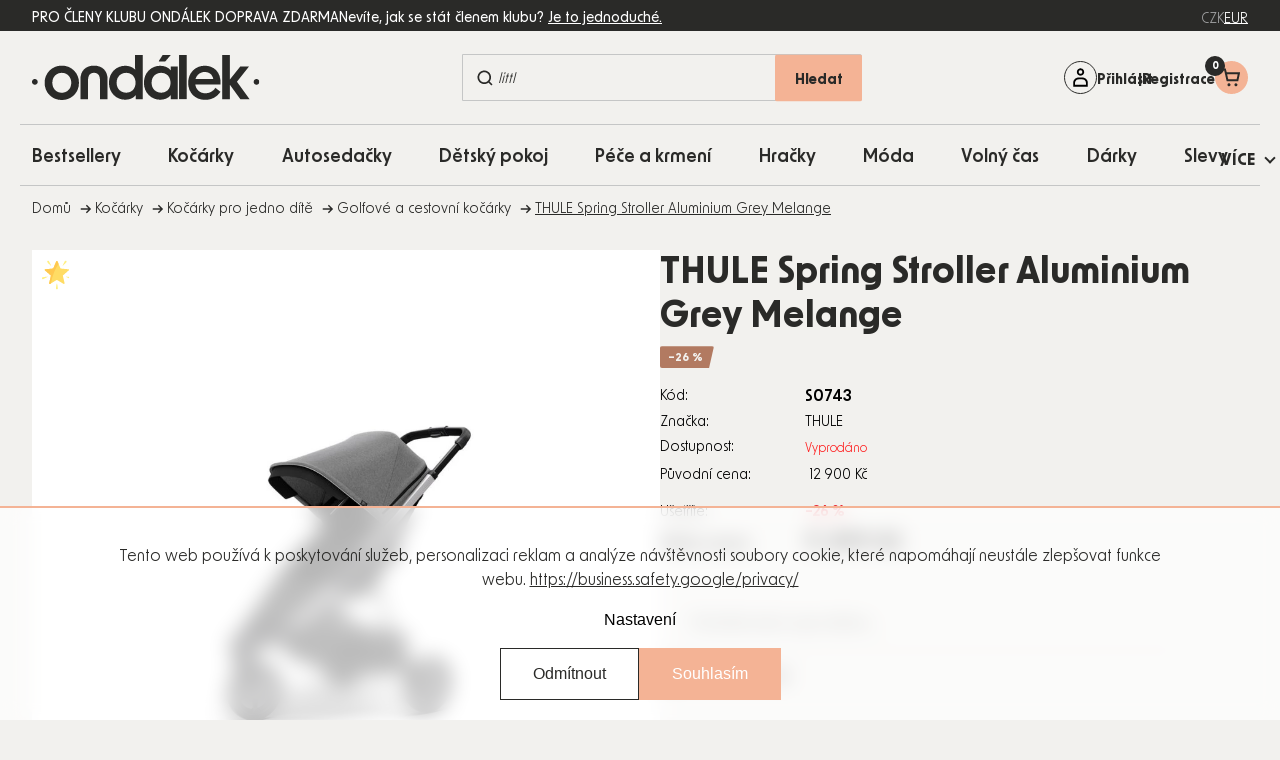

--- FILE ---
content_type: text/html; charset=utf-8
request_url: https://www.ondalek.cz/thule-spring-stroller-aluminium-grey-melange/
body_size: 50204
content:
<!doctype html><html lang="cs" dir="ltr" class="header-background-light external-fonts-loaded"><head><meta charset="utf-8" /><meta name="viewport" content="width=device-width,initial-scale=1" /><title>THULE Spring Stroller Aluminium Grey Melange - Ondalek.cz - už 20 let pečujeme o potřeby vašich nejmenších</title><link rel="preconnect" href="https://cdn.myshoptet.com" /><link rel="dns-prefetch" href="https://cdn.myshoptet.com" /><link rel="preload" href="https://cdn.myshoptet.com/prj/dist/master/cms/libs/jquery/jquery-1.11.3.min.js" as="script" /><script>
dataLayer = [];
dataLayer.push({'shoptet' : {
    "pageId": 880,
    "pageType": "productDetail",
    "currency": "CZK",
    "currencyInfo": {
        "decimalSeparator": ",",
        "exchangeRate": 1,
        "priceDecimalPlaces": 2,
        "symbol": "K\u010d",
        "symbolLeft": 0,
        "thousandSeparator": " "
    },
    "language": "cs",
    "projectId": 648240,
    "product": {
        "id": 74701,
        "guid": "1ef28259-27d6-11ef-b289-1606246b557a",
        "hasVariants": false,
        "codes": [
            {
                "code": "S0743"
            }
        ],
        "code": "S0743",
        "name": "THULE Spring Stroller Aluminium Grey Melange",
        "appendix": "",
        "weight": 0,
        "manufacturer": "THULE",
        "manufacturerGuid": "1EF5335E63B9627C82D9DA0BA3DED3EE",
        "currentCategory": "Ko\u010d\u00e1rky | Ko\u010d\u00e1rky pro jedno d\u00edt\u011b | Golfov\u00e9 a cestovn\u00ed ko\u010d\u00e1rky",
        "currentCategoryGuid": "96365221-2668-11ef-b289-1606246b557a",
        "defaultCategory": "Ko\u010d\u00e1rky | Ko\u010d\u00e1rky pro jedno d\u00edt\u011b | Golfov\u00e9 a cestovn\u00ed ko\u010d\u00e1rky",
        "defaultCategoryGuid": "96365221-2668-11ef-b289-1606246b557a",
        "currency": "CZK",
        "priceWithVat": 9499
    },
    "stocks": [
        {
            "id": "ext",
            "title": "Sklad",
            "isDeliveryPoint": 0,
            "visibleOnEshop": 1
        }
    ],
    "cartInfo": {
        "id": null,
        "freeShipping": false,
        "freeShippingFrom": 1000,
        "leftToFreeGift": {
            "formattedPrice": "0 K\u010d",
            "priceLeft": 0
        },
        "freeGift": false,
        "leftToFreeShipping": {
            "priceLeft": 1000,
            "dependOnRegion": 0,
            "formattedPrice": "1 000 K\u010d"
        },
        "discountCoupon": [],
        "getNoBillingShippingPrice": {
            "withoutVat": 0,
            "vat": 0,
            "withVat": 0
        },
        "cartItems": [],
        "taxMode": "ORDINARY"
    },
    "cart": [],
    "customer": {
        "priceRatio": 1,
        "priceListId": 1,
        "groupId": null,
        "registered": false,
        "mainAccount": false
    }
}});
dataLayer.push({'cookie_consent' : {
    "marketing": "denied",
    "analytics": "denied"
}});
document.addEventListener('DOMContentLoaded', function() {
    shoptet.consent.onAccept(function(agreements) {
        if (agreements.length == 0) {
            return;
        }
        dataLayer.push({
            'cookie_consent' : {
                'marketing' : (agreements.includes(shoptet.config.cookiesConsentOptPersonalisation)
                    ? 'granted' : 'denied'),
                'analytics': (agreements.includes(shoptet.config.cookiesConsentOptAnalytics)
                    ? 'granted' : 'denied')
            },
            'event': 'cookie_consent'
        });
    });
});
</script>

<!-- Google Tag Manager -->
<script>(function(w,d,s,l,i){w[l]=w[l]||[];w[l].push({'gtm.start':
new Date().getTime(),event:'gtm.js'});var f=d.getElementsByTagName(s)[0],
j=d.createElement(s),dl=l!='dataLayer'?'&l='+l:'';j.async=true;j.src=
'https://www.googletagmanager.com/gtm.js?id='+i+dl;f.parentNode.insertBefore(j,f);
})(window,document,'script','dataLayer','GTM-NLVCNG');</script>
<!-- End Google Tag Manager -->

<meta property="og:type" content="website"><meta property="og:site_name" content="ondalek.cz"><meta property="og:url" content="https://www.ondalek.cz/thule-spring-stroller-aluminium-grey-melange/"><meta property="og:title" content="THULE Spring Stroller Aluminium Grey Melange - Ondalek.cz - už 20 let pečujeme o potřeby vašich nejmenších"><meta name="author" content="Ondalek.cz - už 20 let pečujeme o potřeby vašich nejmenších"><meta name="web_author" content="Shoptet.cz"><meta name="dcterms.rightsHolder" content="www.ondalek.cz"><meta name="robots" content="index,follow"><meta property="og:image" content="https://cdn.myshoptet.com/usr/www.ondalek.cz/user/shop/big/74701_thule-spring-stroller-aluminium-grey-melange.jpg?666938ca"><meta property="og:description" content="THULE Spring Stroller Aluminium Grey Melange. "><meta name="description" content="THULE Spring Stroller Aluminium Grey Melange. "><meta property="product:price:amount" content="9499"><meta property="product:price:currency" content="CZK"><style>:root {--color-primary: #000000;--color-primary-h: 0;--color-primary-s: 0%;--color-primary-l: 0%;--color-primary-hover: #000000;--color-primary-hover-h: 0;--color-primary-hover-s: 0%;--color-primary-hover-l: 0%;--color-secondary: #468c98;--color-secondary-h: 189;--color-secondary-s: 37%;--color-secondary-l: 44%;--color-secondary-hover: #3b7580;--color-secondary-hover-h: 190;--color-secondary-hover-s: 37%;--color-secondary-hover-l: 37%;--color-tertiary: #ffc807;--color-tertiary-h: 47;--color-tertiary-s: 100%;--color-tertiary-l: 51%;--color-tertiary-hover: #ffbb00;--color-tertiary-hover-h: 44;--color-tertiary-hover-s: 100%;--color-tertiary-hover-l: 50%;--color-header-background: #ffffff;--template-font: "sans-serif";--template-headings-font: "sans-serif";--header-background-url: none;--cookies-notice-background: #1A1937;--cookies-notice-color: #F8FAFB;--cookies-notice-button-hover: #f5f5f5;--cookies-notice-link-hover: #27263f;--templates-update-management-preview-mode-content: "Náhled aktualizací šablony je aktivní pro váš prohlížeč."}</style>
    <script>var shoptet = shoptet || {};</script>
    <script src="https://cdn.myshoptet.com/prj/dist/master/shop/dist/main-3g-header.js.05f199e7fd2450312de2.js"></script>
<!-- User include --><!-- api 428(82) html code header -->
<link rel="stylesheet" href="https://cdn.myshoptet.com/usr/api2.dklab.cz/user/documents/_doplnky/oblibene/648240/6/648240_6.css" type="text/css" /><style>
        :root {
            --dklab-favourites-flag-color: #E91B7D;
            --dklab-favourites-flag-text-color: #FFFFFF;
            --dklab-favourites-add-text-color: #000000;            
            --dklab-favourites-remove-text-color: #E91B7D;            
            --dklab-favourites-add-text-detail-color: #000000;            
            --dklab-favourites-remove-text-detail-color: #E91B7D;            
            --dklab-favourites-header-icon-color: #E91B7D;            
            --dklab-favourites-counter-color: #E91B7D;            
        } </style>
<!-- api 446(100) html code header -->
<link rel="stylesheet" href="https://cdn.myshoptet.com/usr/api2.dklab.cz/user/documents/_doplnky/poznamka/648240/472/648240_472.css" type="text/css" /><style> :root { 
            --dklab-poznamka-color-main: #000000;  
            --dklab-poznamka-color-empty: #A9A9A9;             
            --dklab-poznamka-color-tooltip-background: #000000;             
            --dklab-poznamka-color-tooltip-text: #FFFFFF;             
            --dklab-poznamka-color-cart-message: #000000;             
            --dklab-poznamka-color-cart-message-background: #F7AB31;             
        }
        </style>
<!-- api 1012(643) html code header -->
<style data-purpose="gopay-hiding-apple-pay">
	div[data-guid="1fd0751e-59f7-11ef-8b9f-1606246b557a"] {
		display: none
	}
</style><style data-purpose="gopay-hiding-apple-pay">
	div[data-guid="e7800978-5a47-11ef-8b9f-1606246b557a"] {
		display: none
	}
</style>
<!-- api 2451(1952) html code header -->
<script async src="https://scripts.luigisbox.tech/LBX-616280.js"></script><meta name="luigisbox-tracker-id" content="501795-616280,cs"/><script type="text/javascript">const isPlpEnabled = sessionStorage.getItem('lbPlpEnabled') === 'true';if (isPlpEnabled) {const style = document.createElement("style");style.type = "text/css";style.id = "lb-plp-style";style.textContent = `body.type-category #content-wrapper,body.type-search #content-wrapper,body.type-category #content,body.type-search #content,body.type-category #content-in,body.type-search #content-in,body.type-category #main-in,body.type-search #main-in {min-height: 100vh;}body.type-category #content-wrapper > *,body.type-search #content-wrapper > *,body.type-category #content > *,body.type-search #content > *,body.type-category #content-in > *,body.type-search #content-in > *,body.type-category #main-in > *,body.type-search #main-in > * {display: none;}`;document.head.appendChild(style);}</script>
<!-- service 446(100) html code header -->
<style>
@font-face {
    font-family: 'poznamka';
    src:  url('https://cdn.myshoptet.com/usr/api2.dklab.cz/user/documents/_doplnky/poznamka/font/note.eot?v1');
    src:  url('https://cdn.myshoptet.com/usr/api2.dklab.cz/user/documents/_doplnky/poznamka/font/note.eot?v1#iefix') format('embedded-opentype'),
    url('https://cdn.myshoptet.com/usr/api2.dklab.cz/user/documents/_doplnky/poznamka/font/note.ttf?v1') format('truetype'),
    url('https://cdn.myshoptet.com/usr/api2.dklab.cz/user/documents/_doplnky/poznamka/font/note.woff?v1') format('woff'),
    url('https://cdn.myshoptet.com/usr/api2.dklab.cz/user/documents/_doplnky/poznamka/font/note.svg?v1') format('svg');
    font-weight: normal;
    font-style: normal;
}
</style>
<!-- service 1472(1086) html code header -->
<link rel="stylesheet" href="https://cdn.myshoptet.com/usr/apollo.jakubtursky.sk/user/documents/assets/sipky/main.css?v=19">
<!-- service 1714(1298) html code header -->
<link 
rel="stylesheet" 
href="https://cdn.myshoptet.com/usr/dmartini.myshoptet.com/user/documents/upload/dmartini/blog_products/blog_products.min.css?160"
data-author="Dominik Martini" 
data-author-web="dmartini.cz">
<!-- service 428(82) html code header -->
<style>
@font-face {
    font-family: 'oblibene';
    src:  url('https://cdn.myshoptet.com/usr/api2.dklab.cz/user/documents/_doplnky/oblibene/font/oblibene.eot?v1');
    src:  url('https://cdn.myshoptet.com/usr/api2.dklab.cz/user/documents/_doplnky/oblibene/font/oblibene.eot?v1#iefix') format('embedded-opentype'),
    url('https://cdn.myshoptet.com/usr/api2.dklab.cz/user/documents/_doplnky/oblibene/font/oblibene.ttf?v1') format('truetype'),
    url('https://cdn.myshoptet.com/usr/api2.dklab.cz/user/documents/_doplnky/oblibene/font/oblibene.woff?v1') format('woff'),
    url('https://cdn.myshoptet.com/usr/api2.dklab.cz/user/documents/_doplnky/oblibene/font/oblibene.svg?v1') format('svg');
    font-weight: normal;
    font-style: normal;
}
</style>
<script>
var dklabFavIndividual;
</script>
<!-- service 993(626) html code header -->
<script src="https://cdn.myshoptet.com/usr/chatgo.myshoptet.com/user/documents/fotorecence_functions_cdn.js?v=1"></script>
<style>
.sf-review-img img, img.satisflow-review-image {
    width: 230px;
    height: 300px;
    object-fit: cover;
    border-top-left-radius: 10px;
    border-top-right-radius: 10px;
}

.sf-review.carousel-cell {
    min-height: 620px;
    border-radius: 10px;
}

.sf-upvote-btn-wrapper, .sf-upvote-active-btn-wrapper {
    position: absolute;
    bottom: 0;
    right: 10px;
}
.sf-review{
	width: 232px;
      border: 1px solid rgb(204, 204, 204);
}

.satisflow-review-image:hover {opacity: 0.8;}
.satisflow-review-image-modal {
    display: none;
    position: fixed;
    z-index: 2147483647;
    padding-top: 100px;
    left: 0;
    top: 0;
    width: 100%;
    height: 100%;
    overflow-y: scroll;
    background-color: rgb(0,0,0);
    background-color: rgba(0,0,0,0.9);
    cursor: pointer;
}
.satisflow-review-image-modal-content {
    margin: auto;
    display: block;
    max-width: 100%;
}
.sf-widget-brand-link{
	font-weight: bold;
  text-decoration: underline;
}
.satisflow-review-image-modal-content{
    animation-name: zoom;
    animation-duration: 0.3s;
}
@keyframes zoom {
    from {transform:scale(0)}
    to {transform:scale(1)}
}
.satisflow-review-image-modal-close {
    position: absolute;
    top: 15px;
    right: 35px;
    color: whitesmoke;
    font-size: 40px;
    font-weight: bold;
    transition: 0.3s;
}

.satisflow-review-image-modal-close:hover,
.satisflow-review-image-modal-close:focus {
    color: #bbb;
    text-decoration: none;
    cursor: pointer;
}
.flickity-button:hover {
  outline: none;
  color: black;
  border: none;
}
.flickity-button:disabled {
  display: none;
}
</style>
<script src="https://app.satisflow.cz/static/lib/flickity/flickity.min.js"></script>
<style>
.flickity-enabled{position:relative}.flickity-enabled:focus{outline:0}.flickity-viewport{overflow:hidden;position:relative;height:100%}.flickity-slider{position:absolute;width:100%;height:100%}.flickity-enabled.is-draggable{-webkit-tap-highlight-color:transparent;-webkit-user-select:none;-moz-user-select:none;-ms-user-select:none;user-select:none}.flickity-enabled.is-draggable .flickity-viewport{cursor:move;cursor:-webkit-grab;cursor:grab}.flickity-enabled.is-draggable .flickity-viewport.is-pointer-down{cursor:-webkit-grabbing;cursor:grabbing}.flickity-button{position:absolute;background:hsla(0,0%,100%,.75);border:none;color:#333}.flickity-button:hover{background:#fff;cursor:pointer}.flickity-button:focus{outline:0;box-shadow:0 0 0 5px #19f}.flickity-button:active{opacity:.6}.flickity-button:disabled{opacity:.3;cursor:auto;pointer-events:none}.flickity-button-icon{fill:currentColor}.flickity-prev-next-button{top:50%;width:44px;height:44px;border-radius:50%;transform:translateY(-50%)}.flickity-prev-next-button.previous{left:10px}.flickity-prev-next-button.next{right:10px}.flickity-rtl .flickity-prev-next-button.previous{left:auto;right:10px}.flickity-rtl .flickity-prev-next-button.next{right:auto;left:10px}.flickity-prev-next-button .flickity-button-icon{position:absolute;left:20%;top:20%;width:60%;height:60%}.flickity-page-dots{position:absolute;width:100%;bottom:-25px;padding:0;margin:0;list-style:none;text-align:center;line-height:1}.flickity-rtl .flickity-page-dots{direction:rtl}.flickity-page-dots .dot{display:inline-block;width:10px;height:10px;margin:0 8px;background:#333;border-radius:50%;opacity:.25;cursor:pointer}.flickity-page-dots .dot.is-selected{opacity:1}
</style>
<style>
/* fallback google icons */
@font-face {
  font-family: 'Material Symbols Outlined';
  font-style: normal;
  font-weight: 400;
  src: url(https://fonts.gstatic.com/s/materialsymbolsoutlined/v86/kJF1BvYX7BgnkSrUwT8OhrdQw4oELdPIeeII9v6oDMzByHX9rA6RzaxHMPdY43zj-jCxv3fzvRNU22ZXGJpEpjC_1n-q_4MrImHCIJIZrDCvHOej.woff2) format('woff2');
}

.material-symbols-outlined {
  font-family: 'Material Symbols Outlined'!important;
  font-weight: normal;
  font-style: normal;
  font-size: 24px;
  line-height: 1;
  letter-spacing: normal;
  text-transform: none;
  display: inline-block;
  white-space: nowrap;
  word-wrap: normal;
  direction: ltr;
  -webkit-font-feature-settings: 'liga';
  -webkit-font-smoothing: antialiased;
}
.satisflow-multiline-ellipsis {
  overflow: hidden;
  display: -webkit-box;
  -webkit-box-orient: vertical;
  -webkit-line-clamp: 3; 
  white-space: pre-wrap;
  cursor: pointer;
}
.sf-review-text {
  margin-bottom: 30px;
}
#sf-grid-reviews-widget-table {
  border-collapse: separate;
  border-spacing: 10px;
}
.sf-grid-review-display-none {
  display: none!important;
}
#sf-grid-reviews-widget-table td {
 border-radius: 10px;
}
@media only screen and (max-width: 760px) {
  #sf-grid-reviews-widget-table tr {
    display: block;
  }
  #sf-grid-reviews-widget-table td {
     display: block;
     padding-bottom: 0px;
     margin-bottom: 10px;
  }
}
</style>
<!-- service 1908(1473) html code header -->
<script type="text/javascript">
    var eshop = {
        'host': 'www.ondalek.cz',
        'projectId': 648240,
        'template': 'Classic',
        'lang': 'cs',
    };
</script>

<link href="https://cdn.myshoptet.com/usr/honzabartos.myshoptet.com/user/documents/style.css?v=292" rel="stylesheet"/>
<script src="https://cdn.myshoptet.com/usr/honzabartos.myshoptet.com/user/documents/script.js?v=298" type="text/javascript"></script>

<style>
.up-callout {
    background-color: rgba(33, 150, 243, 0.1); /* Soft info blue with transparency */
    border: 1px solid rgba(33, 150, 243, 0.3); /* Subtle blue border */
    border-radius: 8px; /* Rounded corners */
    padding: 15px 20px; /* Comfortable padding */
    box-shadow: 0 2px 5px rgba(0, 0, 0, 0.1); /* Subtle shadow for depth */
    max-width: 600px; /* Optional: Limits width for readability */
    margin: 20px auto; /* Centers the box with some spacing */
}

.up-callout p {
    margin: 0; /* Removes default paragraph margin */
    color: #333; /* Dark text for contrast */
    font-size: 16px; /* Readable font size */
    line-height: 1.5; /* Improves readability */
}
</style>
<!-- project html code header -->
<link rel="apple-touch-icon" sizes="180x180" href="/user/documents/upload/Favicon/apple-touch-icon.png">
<link rel="icon" type="image/png" sizes="32x32" href="/user/documents/upload/Favicon/favicon-32x32.png">
<link rel="icon" type="image/png" sizes="16x16" href="/user/documents/upload/Favicon/favicon-16x16.png">
<link rel="manifest" href="/user/documents/upload/Favicon/site.webmanifest">
<link rel="mask-icon" href="/user/documents/upload/Favicon/safari-pinned-tab.svg" color="#5bbad5">
<link rel="shortcut icon" href="/user/documents/upload/Favicon/favicon.ico">
<meta name="msapplication-TileColor" content="#da532c">
<meta name="msapplication-config" content="/user/documents/upload/Favicon/browserconfig.xml">
<meta name="theme-color" content="#ffffff">
<script src="https://browser.sentry-cdn.com/7.103.0/bundle.tracing.min.js" crossorigin="anonymous"></script>
<!-- OUTFINDO -->
<link rel="stylesheet" type="text/css" href="https://embed.outfindo.com/guide/styles/5e03c315-cf16-4bfa-be63-82ab2c43b9dc/12407ef0-a101-44d4-bf05-40f373dd4b9a.css">
<script src="https://embed.outfindo.com/guide/embed-shoptet-new.js"></script>
<script src="https://embed.outfindo.com/guide/embed.js"></script>
<!-- END OUTFINDO -->
<!-- MIRANDA -->
<style>body { opacity: 0; }
.menu-level-1 li:has(a[href*="/novinky/"]){
    display: none !important;
}
</style>
<!--<link rel="stylesheet" href="https://use.typekit.net/dln0kei.css">-->
<!--link rel="stylesheet" href="https://use.typekit.net/hnf8zbe.css"-->
<script defer src="https://cdn.myshoptet.com/usr/343520.myshoptet.com/user/documents/projects/libs/slick/slick.min.js" type="text/javascript"></script>
<link rel="preload" href="/user/documents/upload/texty-pro-kody/variables.js?v=0.19.9112" as="script">
<link rel="preload" href="https://cdn.myshoptet.com/usr/343520.myshoptet.com/user/documents/projects/ondalek/assets/css/critical.css?v=2.0.0" as="style">
<link rel="preload" href="https://cdn.myshoptet.com/usr/343520.myshoptet.com/user/documents/projects/ondalek/assets/js/critical.js?v=2.0.0" as="script">
<link href="https://cdn.myshoptet.com/usr/343520.myshoptet.com/user/documents/projects/libs/slick/slick.css" rel="stylesheet" />
<link href="https://cdn.myshoptet.com/usr/343520.myshoptet.com/user/documents/projects/ondalek/assets/css/critical.css?v=2.0.0" rel="stylesheet" />
<link href="https://cdn.myshoptet.com/usr/343520.myshoptet.com/user/documents/projects/ondalek/assets/css/style.min.css?v=2.0.0" rel="stylesheet" />
<script>
// uzivatelske promenne - zmena textu

const prihlasenyUzivatelText = [
	{ language: "cs", text: " " },
  { language: "sk", text: "TextSK" }
]
</script>
<style>
	.subcategories .divider {display: none;}
	.shipping-billing-table .radio-wrapper .payment-logo { border: none !important; }
  .login-btn.google { border: none; }
  .login-btn.seznam::before { content: url('/user/documents/upload/icons/seznam1.png'); }
  .login-btn.facebook::before { content: url('/user/documents/upload/icons/fb.png'); }
  .login-btn { padding: 0; }
  .post-header-wrapper .post-header-texts .post-description { display: none; }
  .type-page .sidebar.sidebar-left, 
  .type-post .sidebar.sidebar-left, 
  .type-posts-listing .sidebar.sidebar-left,
  .type-manufacturers-listing .sidebar.sidebar-left { display: none; }
  .type-manufacturer-detail .filter-section-boolean, 
  .type-manufacturer-detail .filter-section-button, 
  .type-manufacturer-detail .filter-section-count, 
  .type-manufacturer-detail .filter-count { display: none; }
  .pagination-appendix { display: none; }
  .type-index #navigation::after { display: none; }
  .mobile .cart-widget-inner { padding-bottom: 100px; }
  .flag-vip, .flag-custom2 { z-index: 1; }
  .type-post .next-prev { margin-bottom: 44px; }
  .custom-footer__newsletter p{text-align: left;}
  tr.order-details{border-bottom:1px solid #2a2a28;}
  .customer-page aside ul li:nth-child(7),
.customer-page aside ul li:nth-child(8),
.customer-page aside ul li:nth-child(9),
.customer-page aside ul li:nth-child(10) {
    display: none;
}

.customer-page.in-klient-slevy table tbody tr:nth-child(2),
.customer-page.in-klient-slevy table tbody tr:nth-child(3) {
    display: none;
}
.type-category .subcategories .image { flex: 0 0 82px; }

@media screen and (max-width:767px){
.manufacturers li ul {
    grid-template-columns: repeat(2, 1fr);
}
.type-category .subcategories .text { text-align: center; }
.type-category .subcategories li { align-self: start; }
}
.manufacturers li ul {
gap: 0px 10px;
}
.manufacturers li ul a{
word-break: break-word;
}
#dkLabNoteMainWrapper { flex-basis: 100%; }
.invoice-details{
border-bottom: 1px solid #2a2a28;"
}
table.cart-table .cart-related-product .btn.add-to-cart-button::before{
display:none !important;
content: "" !important;
}
@media (max-width: 767px) {
    table.cart-table tr:not(.related) {
        grid-template-columns: 90px auto !important;
    }
}
.in-krok-2 #add-note + label{
    display: none
}
.customer-invoices{
display: none !important;
}
body.id--43 .pagination-wrapper{
display:none !important;
}
.quantity label:has(.amount) {
order: 2;
}
.increase__sign, .decrease__sign {
display: none;
}
.quantity button.increase::before {
width: 16px;
font-weight: 600;
  font-size: 1.3rem;
}
.quantity button::before {
color: #2a2a28;
}
.p-info-wrapper .banner-wrapper:not(.show) {
display: none;
}
.detail-parameters { margin-top: 10px; }
.detail-parameters tbody { display: table-row-group; }
.description-inner .extended-description .detail-parameters tbody tr { display: table-row; }
.detail-parameters td, .detail-parameters th { padding: 16px 30px; }
.description-inner .extended-description .detail-parameters tbody tr th { display: table-cell; width: auto; }
</style>
<link rel="stylesheet" href="/user/documents/upload/dmartini/ondalek.min.css?v=17.10-20251017125444284">
<!-- /User include --><link rel="canonical" href="https://www.ondalek.cz/thule-spring-stroller-aluminium-grey-melange/" />    <script>
        var _hwq = _hwq || [];
        _hwq.push(['setKey', '2595926361C4077A26F85F6BD3692F02']);
        _hwq.push(['setTopPos', '100']);
        _hwq.push(['showWidget', '21']);
        (function() {
            var ho = document.createElement('script');
            ho.src = 'https://cz.im9.cz/direct/i/gjs.php?n=wdgt&sak=2595926361C4077A26F85F6BD3692F02';
            var s = document.getElementsByTagName('script')[0]; s.parentNode.insertBefore(ho, s);
        })();
    </script>
    <!-- Global site tag (gtag.js) - Google Analytics -->
    <script async src="https://www.googletagmanager.com/gtag/js?id=G-8VK55VW934"></script>
    <script>
        
        window.dataLayer = window.dataLayer || [];
        function gtag(){dataLayer.push(arguments);}
        

                    console.debug('default consent data');

            gtag('consent', 'default', {"ad_storage":"denied","analytics_storage":"denied","ad_user_data":"denied","ad_personalization":"denied","wait_for_update":500});
            dataLayer.push({
                'event': 'default_consent'
            });
        
        gtag('js', new Date());

        
                gtag('config', 'G-8VK55VW934', {"groups":"GA4","send_page_view":false,"content_group":"productDetail","currency":"CZK","page_language":"cs"});
        
        
        
        
        
        
                    gtag('event', 'page_view', {"send_to":"GA4","page_language":"cs","content_group":"productDetail","currency":"CZK"});
        
                gtag('set', 'currency', 'CZK');

        gtag('event', 'view_item', {
            "send_to": "UA",
            "items": [
                {
                    "id": "S0743",
                    "name": "THULE Spring Stroller Aluminium Grey Melange",
                    "category": "Ko\u010d\u00e1rky \/ Ko\u010d\u00e1rky pro jedno d\u00edt\u011b \/ Golfov\u00e9 a cestovn\u00ed ko\u010d\u00e1rky",
                                        "brand": "THULE",
                                                            "price": 7850.41
                }
            ]
        });
        
        
        
        
        
                    gtag('event', 'view_item', {"send_to":"GA4","page_language":"cs","content_group":"productDetail","value":7850.4099999999999,"currency":"CZK","items":[{"item_id":"S0743","item_name":"THULE Spring Stroller Aluminium Grey Melange","item_brand":"THULE","item_category":"Ko\u010d\u00e1rky","item_category2":"Ko\u010d\u00e1rky pro jedno d\u00edt\u011b","item_category3":"Golfov\u00e9 a cestovn\u00ed ko\u010d\u00e1rky","price":7850.4099999999999,"quantity":1,"index":0}]});
        
        
        
        
        
        
        
        document.addEventListener('DOMContentLoaded', function() {
            if (typeof shoptet.tracking !== 'undefined') {
                for (var id in shoptet.tracking.bannersList) {
                    gtag('event', 'view_promotion', {
                        "send_to": "UA",
                        "promotions": [
                            {
                                "id": shoptet.tracking.bannersList[id].id,
                                "name": shoptet.tracking.bannersList[id].name,
                                "position": shoptet.tracking.bannersList[id].position
                            }
                        ]
                    });
                }
            }

            shoptet.consent.onAccept(function(agreements) {
                if (agreements.length !== 0) {
                    console.debug('gtag consent accept');
                    var gtagConsentPayload =  {
                        'ad_storage': agreements.includes(shoptet.config.cookiesConsentOptPersonalisation)
                            ? 'granted' : 'denied',
                        'analytics_storage': agreements.includes(shoptet.config.cookiesConsentOptAnalytics)
                            ? 'granted' : 'denied',
                                                                                                'ad_user_data': agreements.includes(shoptet.config.cookiesConsentOptPersonalisation)
                            ? 'granted' : 'denied',
                        'ad_personalization': agreements.includes(shoptet.config.cookiesConsentOptPersonalisation)
                            ? 'granted' : 'denied',
                        };
                    console.debug('update consent data', gtagConsentPayload);
                    gtag('consent', 'update', gtagConsentPayload);
                    dataLayer.push(
                        { 'event': 'update_consent' }
                    );
                }
            });
        });
    </script>
<script>
    (function(t, r, a, c, k, i, n, g) { t['ROIDataObject'] = k;
    t[k]=t[k]||function(){ (t[k].q=t[k].q||[]).push(arguments) },t[k].c=i;n=r.createElement(a),
    g=r.getElementsByTagName(a)[0];n.async=1;n.src=c;g.parentNode.insertBefore(n,g)
    })(window, document, 'script', '//www.heureka.cz/ocm/sdk.js?source=shoptet&version=2&page=product_detail', 'heureka', 'cz');

    heureka('set_user_consent', 0);
</script>
</head><body class="desktop id-880 in-mestske-a-cestovni-kocarky template-11 type-product type-detail one-column-body columns-mobile-2 columns-3 blank-mode blank-mode-css ums_forms_redesign--off ums_a11y_category_page--on ums_discussion_rating_forms--off ums_flags_display_unification--on ums_a11y_login--off mobile-header-version-1">
        <div id="fb-root"></div>
        <script>
            window.fbAsyncInit = function() {
                FB.init({
//                    appId            : 'your-app-id',
                    autoLogAppEvents : true,
                    xfbml            : true,
                    version          : 'v19.0'
                });
            };
        </script>
        <script async defer crossorigin="anonymous" src="https://connect.facebook.net/cs_CZ/sdk.js"></script>
<!-- Google Tag Manager (noscript) -->
<noscript><iframe src="https://www.googletagmanager.com/ns.html?id=GTM-NLVCNG"
height="0" width="0" style="display:none;visibility:hidden"></iframe></noscript>
<!-- End Google Tag Manager (noscript) -->

    <div class="siteCookies siteCookies--bottom siteCookies--dark js-siteCookies" role="dialog" data-testid="cookiesPopup" data-nosnippet>
        <div class="siteCookies__form">
            <div class="siteCookies__content">
                <div class="siteCookies__text">
                    <p data-pm-slice="1 1 []">Tento web používá k poskytování služeb, personalizaci reklam a analýze návštěvnosti soubory cookie, které napomáhají neustále zlepšovat funkce webu. <a href="https://business.safety.google/privacy/" target="_blank" rel="noopener noreferrer">https://business.safety.google/privacy/</a></p>
                </div>
                <p class="siteCookies__links">
                    <button class="siteCookies__link js-cookies-settings" aria-label="Nastavení cookies" data-testid="cookiesSettings">Nastavení</button>
                </p>
            </div>
            <div class="siteCookies__buttonWrap">
                                    <button class="siteCookies__button js-cookiesConsentSubmit" value="reject" aria-label="Odmítnout cookies" data-testid="buttonCookiesReject">Odmítnout</button>
                                <button class="siteCookies__button js-cookiesConsentSubmit" value="all" aria-label="Přijmout cookies" data-testid="buttonCookiesAccept">Souhlasím</button>
            </div>
        </div>
        <script>
            document.addEventListener("DOMContentLoaded", () => {
                const siteCookies = document.querySelector('.js-siteCookies');
                document.addEventListener("scroll", shoptet.common.throttle(() => {
                    const st = document.documentElement.scrollTop;
                    if (st > 1) {
                        siteCookies.classList.add('siteCookies--scrolled');
                    } else {
                        siteCookies.classList.remove('siteCookies--scrolled');
                    }
                }, 100));
            });
        </script>
    </div>
<a href="#content" class="skip-link sr-only">Přejít na obsah</a><div class="overall-wrapper"><div class="user-action"><div class="container"><div class="user-action-in"><div class="user-action-login popup-widget login-widget"><div class="popup-widget-inner"><h2 id="loginHeading">Přihlášení k vašemu účtu</h2><div id="customerLogin"><form action="/action/Customer/Login/" method="post" id="formLoginIncluded" class="csrf-enabled formLogin" data-testid="formLogin"><input type="hidden" name="referer" value="" /><div class="form-group"><div class="input-wrapper email js-validated-element-wrapper no-label"><input type="email" name="email" class="form-control" autofocus placeholder="E-mailová adresa (např. jan@novak.cz)" data-testid="inputEmail" autocomplete="email" required /></div></div><div class="form-group"><div class="input-wrapper password js-validated-element-wrapper no-label"><input type="password" name="password" class="form-control" placeholder="Heslo" data-testid="inputPassword" autocomplete="current-password" required /><span class="no-display">Nemůžete vyplnit toto pole</span><input type="text" name="surname" value="" class="no-display" /></div></div><div class="form-group"><div class="login-wrapper"><button type="submit" class="btn btn-secondary btn-text btn-login" data-testid="buttonSubmit">Přihlásit se</button><div class="password-helper"><a href="/registrace/" data-testid="signup" rel="nofollow">Nová registrace</a><a href="/klient/zapomenute-heslo/" rel="nofollow">Zapomenuté heslo</a></div></div></div><div class="social-login-buttons"><div class="social-login-buttons-divider"><span>nebo</span></div><div class="form-group"><a href="/action/Social/login/?provider=Facebook" class="login-btn facebook" rel="nofollow"><span class="login-facebook-icon"></span><strong>Přihlásit se přes Facebook</strong></a></div><div class="form-group"><a href="/action/Social/login/?provider=Google" class="login-btn google" rel="nofollow"><span class="login-google-icon"></span><strong>Přihlásit se přes Google</strong></a></div><div class="form-group"><a href="/action/Social/login/?provider=Seznam" class="login-btn seznam" rel="nofollow"><span class="login-seznam-icon"></span><strong>Přihlásit se přes Seznam</strong></a></div></div></form>
</div></div></div>
    <div id="cart-widget" class="user-action-cart popup-widget cart-widget loader-wrapper" data-testid="popupCartWidget" role="dialog" aria-hidden="true"><div class="popup-widget-inner cart-widget-inner place-cart-here"><div class="loader-overlay"><div class="loader"></div></div></div><div class="cart-widget-button"><a href="/kosik/" class="btn btn-conversion" id="continue-order-button" rel="nofollow" data-testid="buttonNextStep">Pokračovat do košíku</a></div></div></div>
</div></div><div class="top-navigation-bar" data-testid="topNavigationBar">

    <div class="container">

        <div class="top-navigation-contacts">
            <strong>Zákaznická podpora:</strong><a href="tel:+420354431563" class="project-phone" aria-label="Zavolat na +420354431563" data-testid="contactboxPhone"><span>+420 354 431 563</span></a>        </div>

                            <div class="top-navigation-menu">
                <div class="top-navigation-menu-trigger"></div>
                <ul class="top-navigation-bar-menu">
                                            <li class="top-navigation-menu-item-754">
                            <a href="/blog/">Blog</a>
                        </li>
                                            <li class="top-navigation-menu-item-1561">
                            <a href="/nase-prodejna/">Prodejna v Chebu</a>
                        </li>
                                            <li class="top-navigation-menu-item-29">
                            <a href="/kontakty/">Kontakty</a>
                        </li>
                                            <li class="top-navigation-menu-item-1564">
                            <a href="/vse-o-nakupu/">Vše o nákupu</a>
                        </li>
                                    </ul>
                <ul class="top-navigation-bar-menu-helper"></ul>
            </div>
        
        <div class="top-navigation-tools top-navigation-tools--language">
            <div class="responsive-tools">
                <a href="#" class="toggle-window" data-target="search" aria-label="Hledat" data-testid="linkSearchIcon"></a>
                                                            <a href="#" class="toggle-window" data-target="login"></a>
                                                    <a href="#" class="toggle-window" data-target="navigation" aria-label="Menu" data-testid="hamburgerMenu"></a>
            </div>
                <div class="dropdown">
        <span>Ceny v:</span>
        <button id="topNavigationDropdown" type="button" data-toggle="dropdown" aria-haspopup="true" aria-expanded="false">
            CZK
            <span class="caret"></span>
        </button>
        <ul class="dropdown-menu" aria-labelledby="topNavigationDropdown"><li><a href="/action/Currency/changeCurrency/?currencyCode=CZK" rel="nofollow">CZK</a></li><li><a href="/action/Currency/changeCurrency/?currencyCode=EUR" rel="nofollow">EUR</a></li></ul>
    </div>
            <a href="/login/?backTo=%2Fthule-spring-stroller-aluminium-grey-melange%2F" class="top-nav-button top-nav-button-login primary login toggle-window" data-target="login" data-testid="signin" rel="nofollow"><span>Přihlášení</span></a>        </div>

    </div>

</div>
<header id="header"><div class="container navigation-wrapper">
    <div class="header-top">
        <div class="site-name-wrapper">
            <div class="site-name"><a href="/" data-testid="linkWebsiteLogo"><img src="https://cdn.myshoptet.com/usr/www.ondalek.cz/user/logos/logo.svg" alt="Ondalek.cz - už 20 let pečujeme o potřeby vašich nejmenších" fetchpriority="low" /></a></div>        </div>
        <div class="search" itemscope itemtype="https://schema.org/WebSite">
            <meta itemprop="headline" content="Golfové a cestovní kočárky"/><meta itemprop="url" content="https://www.ondalek.cz"/><meta itemprop="text" content="THULE Spring Stroller Aluminium Grey Melange. "/>            <form action="/action/ProductSearch/prepareString/" method="post"
    id="formSearchForm" class="search-form compact-form js-search-main"
    itemprop="potentialAction" itemscope itemtype="https://schema.org/SearchAction" data-testid="searchForm">
    <fieldset>
        <meta itemprop="target"
            content="https://www.ondalek.cz/vyhledavani/?string={string}"/>
        <input type="hidden" name="language" value="cs"/>
        
            
<input
    type="search"
    name="string"
        class="query-input form-control search-input js-search-input"
    placeholder="Napište, co hledáte"
    autocomplete="off"
    required
    itemprop="query-input"
    aria-label="Vyhledávání"
    data-testid="searchInput"
>
            <button type="submit" class="btn btn-default" data-testid="searchBtn">Hledat</button>
        
    </fieldset>
</form>
        </div>
        <div class="navigation-buttons">
                
    <a href="/kosik/" class="btn btn-icon toggle-window cart-count" data-target="cart" data-hover="true" data-redirect="true" data-testid="headerCart" rel="nofollow" aria-haspopup="dialog" aria-expanded="false" aria-controls="cart-widget">
        
                <span class="sr-only">Nákupní košík</span>
        
            <span class="cart-price visible-lg-inline-block" data-testid="headerCartPrice">
                                    Prázdný košík                            </span>
        
    
            </a>
        </div>
    </div>
    <nav id="navigation" aria-label="Hlavní menu" data-collapsible="true"><div class="navigation-in menu"><ul class="menu-level-1" role="menubar" data-testid="headerMenuItems"><li class="menu-item-2466" role="none"><a href="/bestsellery/" data-testid="headerMenuItem" role="menuitem" aria-expanded="false"><b>Bestsellery</b></a></li>
<li class="menu-item-811 ext" role="none"><a href="/kocarky/" data-testid="headerMenuItem" role="menuitem" aria-haspopup="true" aria-expanded="false"><b>Kočárky</b><span class="submenu-arrow"></span></a><ul class="menu-level-2" aria-label="Kočárky" tabindex="-1" role="menu"><li class="menu-item-871 has-third-level" role="none"><a href="/kocarky-pro-jedno-dite/" class="menu-image" data-testid="headerMenuItem" tabindex="-1" aria-hidden="true"><img src="data:image/svg+xml,%3Csvg%20width%3D%22140%22%20height%3D%22100%22%20xmlns%3D%22http%3A%2F%2Fwww.w3.org%2F2000%2Fsvg%22%3E%3C%2Fsvg%3E" alt="" aria-hidden="true" width="140" height="100"  data-src="https://cdn.myshoptet.com/usr/www.ondalek.cz/user/categories/thumb/48898bg_005.jpg" fetchpriority="low" /></a><div><a href="/kocarky-pro-jedno-dite/" data-testid="headerMenuItem" role="menuitem"><span>Kočárky pro jedno dítě</span></a>
                                                    <ul class="menu-level-3" role="menu">
                                                                    <li class="menu-item-928" role="none">
                                        <a href="/zvyhodnene-sety/" data-testid="headerMenuItem" role="menuitem">
                                            Zvýhodněné sety</a>,                                    </li>
                                                                    <li class="menu-item-931" role="none">
                                        <a href="/kompletni-kocarky/" data-testid="headerMenuItem" role="menuitem">
                                            Kočárky od narození</a>,                                    </li>
                                                                    <li class="menu-item-1809" role="none">
                                        <a href="/kocarek-trojkombinace/" data-testid="headerMenuItem" role="menuitem">
                                            Kočárek trojkombinace</a>,                                    </li>
                                                                    <li class="menu-item-976" role="none">
                                        <a href="/sportovni-kocarky/" data-testid="headerMenuItem" role="menuitem">
                                            Sportovní kočárky</a>,                                    </li>
                                                                    <li class="menu-item-880" role="none">
                                        <a href="/mestske-a-cestovni-kocarky/" class="active" data-testid="headerMenuItem" role="menuitem">
                                            Golfové a cestovní kočárky</a>,                                    </li>
                                                                    <li class="menu-item-1105" role="none">
                                        <a href="/hluboka-luzka/" data-testid="headerMenuItem" role="menuitem">
                                            Hluboká lůžka</a>,                                    </li>
                                                                    <li class="menu-item-1498" role="none">
                                        <a href="/trojkolky/" data-testid="headerMenuItem" role="menuitem">
                                            Trojkolky</a>                                    </li>
                                                            </ul>
                        </div></li><li class="menu-item-1108 has-third-level" role="none"><a href="/kocarky-pro-vice-deti/" class="menu-image" data-testid="headerMenuItem" tabindex="-1" aria-hidden="true"><img src="data:image/svg+xml,%3Csvg%20width%3D%22140%22%20height%3D%22100%22%20xmlns%3D%22http%3A%2F%2Fwww.w3.org%2F2000%2Fsvg%22%3E%3C%2Fsvg%3E" alt="" aria-hidden="true" width="140" height="100"  data-src="https://cdn.myshoptet.com/usr/www.ondalek.cz/user/categories/thumb/51_kocarky_pro_vice_deti.jpg" fetchpriority="low" /></a><div><a href="/kocarky-pro-vice-deti/" data-testid="headerMenuItem" role="menuitem"><span>Kočárky pro více dětí</span></a>
                                                    <ul class="menu-level-3" role="menu">
                                                                    <li class="menu-item-1114" role="none">
                                        <a href="/kocarky-pro-dvojcata/" data-testid="headerMenuItem" role="menuitem">
                                            Kočárky pro dvojčata</a>,                                    </li>
                                                                    <li class="menu-item-1111" role="none">
                                        <a href="/sourozenecke-kocarky/" data-testid="headerMenuItem" role="menuitem">
                                            Sourozenecké kočárky</a>,                                    </li>
                                                                    <li class="menu-item-1522" role="none">
                                        <a href="/golfky-pro-dvojcata/" data-testid="headerMenuItem" role="menuitem">
                                            Golfky pro dvojčata</a>                                    </li>
                                                            </ul>
                        </div></li><li class="menu-item-814 has-third-level" role="none"><a href="/prislusenstvi-ke-kocarkum/" class="menu-image" data-testid="headerMenuItem" tabindex="-1" aria-hidden="true"><img src="data:image/svg+xml,%3Csvg%20width%3D%22140%22%20height%3D%22100%22%20xmlns%3D%22http%3A%2F%2Fwww.w3.org%2F2000%2Fsvg%22%3E%3C%2Fsvg%3E" alt="" aria-hidden="true" width="140" height="100"  data-src="https://cdn.myshoptet.com/usr/www.ondalek.cz/user/categories/thumb/65124bl.jpg" fetchpriority="low" /></a><div><a href="/prislusenstvi-ke-kocarkum/" data-testid="headerMenuItem" role="menuitem"><span>Příslušenství ke kočárkům</span></a>
                                                    <ul class="menu-level-3" role="menu">
                                                                    <li class="menu-item-991" role="none">
                                        <a href="/fusaky/" data-testid="headerMenuItem" role="menuitem">
                                            Fusaky</a>,                                    </li>
                                                                    <li class="menu-item-904" role="none">
                                        <a href="/prebalovaci-tasky/" data-testid="headerMenuItem" role="menuitem">
                                            Přebalovací tašky</a>,                                    </li>
                                                                    <li class="menu-item-1815" role="none">
                                        <a href="/organizery-na-kocarek/" data-testid="headerMenuItem" role="menuitem">
                                            Organizéry na kočárek</a>,                                    </li>
                                                                    <li class="menu-item-1812" role="none">
                                        <a href="/batohy-na-kocarek/" data-testid="headerMenuItem" role="menuitem">
                                            Batohy na kočárek</a>,                                    </li>
                                                                    <li class="menu-item-817" role="none">
                                        <a href="/podlozky-do-kocarku/" data-testid="headerMenuItem" role="menuitem">
                                            Podložky do kočárku</a>,                                    </li>
                                                                    <li class="menu-item-955" role="none">
                                        <a href="/adaptery/" data-testid="headerMenuItem" role="menuitem">
                                            Adaptéry</a>,                                    </li>
                                                                    <li class="menu-item-1249" role="none">
                                        <a href="/navleky-na-rukojet/" data-testid="headerMenuItem" role="menuitem">
                                            Rukávníky a rukavice na kočárek</a>,                                    </li>
                                                                    <li class="menu-item-1198" role="none">
                                        <a href="/slunecniky-a-clony/" data-testid="headerMenuItem" role="menuitem">
                                            Slunečníky a clony</a>,                                    </li>
                                                                    <li class="menu-item-1393" role="none">
                                        <a href="/nanozniky/" data-testid="headerMenuItem" role="menuitem">
                                            Nánožníky a deky do kočárku</a>,                                    </li>
                                                                    <li class="menu-item-1240" role="none">
                                        <a href="/plastenky/" data-testid="headerMenuItem" role="menuitem">
                                            Pláštěnky</a>,                                    </li>
                                                                    <li class="menu-item-1267" role="none">
                                        <a href="/moskytiery/" data-testid="headerMenuItem" role="menuitem">
                                            Moskytiéry</a>,                                    </li>
                                                                    <li class="menu-item-1027" role="none">
                                        <a href="/ostatni-prislusenstvi/" data-testid="headerMenuItem" role="menuitem">
                                            Ostatní příslušenství</a>,                                    </li>
                                                                    <li class="menu-item-1818" role="none">
                                        <a href="/stupatko-ke-kocarku/" data-testid="headerMenuItem" role="menuitem">
                                            Stupátko ke kočárku</a>                                    </li>
                                                            </ul>
                        </div></li></ul></li>
<li class="menu-item-859 ext" role="none"><a href="/autosedacky/" data-testid="headerMenuItem" role="menuitem" aria-haspopup="true" aria-expanded="false"><b>Autosedačky</b><span class="submenu-arrow"></span></a><ul class="menu-level-2" aria-label="Autosedačky" tabindex="-1" role="menu"><li class="menu-item-862 has-third-level" role="none"><a href="/autosedacky-i-size/" class="menu-image" data-testid="headerMenuItem" tabindex="-1" aria-hidden="true"><img src="data:image/svg+xml,%3Csvg%20width%3D%22140%22%20height%3D%22100%22%20xmlns%3D%22http%3A%2F%2Fwww.w3.org%2F2000%2Fsvg%22%3E%3C%2Fsvg%3E" alt="" aria-hidden="true" width="140" height="100"  data-src="https://cdn.myshoptet.com/usr/www.ondalek.cz/user/categories/thumb/isize.jpg" fetchpriority="low" /></a><div><a href="/autosedacky-i-size/" data-testid="headerMenuItem" role="menuitem"><span>Autosedačky i-Size</span></a>
                                                    <ul class="menu-level-3" role="menu">
                                                                    <li class="menu-item-985" role="none">
                                        <a href="/autosedacky-i-size-do-76-cm/" data-testid="headerMenuItem" role="menuitem">
                                            Autosedačky i-Size do 76 cm</a>,                                    </li>
                                                                    <li class="menu-item-865" role="none">
                                        <a href="/autosedacky-i-size-61-105-cm/" data-testid="headerMenuItem" role="menuitem">
                                            Autosedačky i-Size 61-105 cm</a>,                                    </li>
                                                                    <li class="menu-item-868" role="none">
                                        <a href="/autosedacky-i-size-100-150-cm/" data-testid="headerMenuItem" role="menuitem">
                                            Autosedačky i-Size 100-150 cm</a>                                    </li>
                                                            </ul>
                        </div></li><li class="menu-item-1174 has-third-level" role="none"><a href="/autosedacky-podle-kg/" class="menu-image" data-testid="headerMenuItem" tabindex="-1" aria-hidden="true"><img src="data:image/svg+xml,%3Csvg%20width%3D%22140%22%20height%3D%22100%22%20xmlns%3D%22http%3A%2F%2Fwww.w3.org%2F2000%2Fsvg%22%3E%3C%2Fsvg%3E" alt="" aria-hidden="true" width="140" height="100"  data-src="https://cdn.myshoptet.com/usr/www.ondalek.cz/user/categories/thumb/1_(002)-1.jpg" fetchpriority="low" /></a><div><a href="/autosedacky-podle-kg/" data-testid="headerMenuItem" role="menuitem"><span>Autosedačky podle kg</span></a>
                                                    <ul class="menu-level-3" role="menu">
                                                                    <li class="menu-item-1231" role="none">
                                        <a href="/autosedacky-9-36-kg/" data-testid="headerMenuItem" role="menuitem">
                                            Autosedačky 9-36 kg</a>,                                    </li>
                                                                    <li class="menu-item-1234" role="none">
                                        <a href="/autosedacky-0-18-kg/" data-testid="headerMenuItem" role="menuitem">
                                            Autosedačky 0-18 kg</a>,                                    </li>
                                                                    <li class="menu-item-1342" role="none">
                                        <a href="/autosedacky-0-13-kg/" data-testid="headerMenuItem" role="menuitem">
                                            Autosedačky 0-13 kg</a>,                                    </li>
                                                                    <li class="menu-item-1237" role="none">
                                        <a href="/autosedacky-9-18-kg/" data-testid="headerMenuItem" role="menuitem">
                                            Autosedačky 9-18 kg</a>                                    </li>
                                                            </ul>
                        </div></li><li class="menu-item-970 has-third-level" role="none"><a href="/prislusenstvi-k-autosedackam/" class="menu-image" data-testid="headerMenuItem" tabindex="-1" aria-hidden="true"><img src="data:image/svg+xml,%3Csvg%20width%3D%22140%22%20height%3D%22100%22%20xmlns%3D%22http%3A%2F%2Fwww.w3.org%2F2000%2Fsvg%22%3E%3C%2Fsvg%3E" alt="" aria-hidden="true" width="140" height="100"  data-src="https://cdn.myshoptet.com/usr/www.ondalek.cz/user/categories/thumb/n__vrh_bez_n__zvu_(8)_(002).jpg" fetchpriority="low" /></a><div><a href="/prislusenstvi-k-autosedackam/" data-testid="headerMenuItem" role="menuitem"><span>Příslušenství k autosedačkám</span></a>
                                                    <ul class="menu-level-3" role="menu">
                                                                    <li class="menu-item-973" role="none">
                                        <a href="/zakladny/" data-testid="headerMenuItem" role="menuitem">
                                            Základny</a>,                                    </li>
                                                                    <li class="menu-item-1165" role="none">
                                        <a href="/jine-prislusenstvi/" data-testid="headerMenuItem" role="menuitem">
                                            Jiné příslušenství</a>,                                    </li>
                                                                    <li class="menu-item-1171" role="none">
                                        <a href="/letni-potahy/" data-testid="headerMenuItem" role="menuitem">
                                            Letní potahy</a>,                                    </li>
                                                                    <li class="menu-item-1330" role="none">
                                        <a href="/zrcatka-do-auta/" data-testid="headerMenuItem" role="menuitem">
                                            Zrcátka do auta</a>,                                    </li>
                                                                    <li class="menu-item-1336" role="none">
                                        <a href="/fusaky-do-autosedacky/" data-testid="headerMenuItem" role="menuitem">
                                            Fusaky do autosedačky</a>,                                    </li>
                                                                    <li class="menu-item-1366" role="none">
                                        <a href="/podlozky/" data-testid="headerMenuItem" role="menuitem">
                                            Podložky</a>,                                    </li>
                                                                    <li class="menu-item-1372" role="none">
                                        <a href="/zavinovacky-do-autosedacky/" data-testid="headerMenuItem" role="menuitem">
                                            Zavinovačky do autosedačky</a>                                    </li>
                                                            </ul>
                        </div></li></ul></li>
<li class="menu-item-820 ext" role="none"><a href="/detsky-pokoj/" data-testid="headerMenuItem" role="menuitem" aria-haspopup="true" aria-expanded="false"><b>Dětský pokoj</b><span class="submenu-arrow"></span></a><ul class="menu-level-2" aria-label="Dětský pokoj" tabindex="-1" role="menu"><li class="menu-item-823 has-third-level" role="none"><a href="/nabytek-2/" class="menu-image" data-testid="headerMenuItem" tabindex="-1" aria-hidden="true"><img src="data:image/svg+xml,%3Csvg%20width%3D%22140%22%20height%3D%22100%22%20xmlns%3D%22http%3A%2F%2Fwww.w3.org%2F2000%2Fsvg%22%3E%3C%2Fsvg%3E" alt="" aria-hidden="true" width="140" height="100"  data-src="https://cdn.myshoptet.com/usr/www.ondalek.cz/user/categories/thumb/nabytek.jpg" fetchpriority="low" /></a><div><a href="/nabytek-2/" data-testid="headerMenuItem" role="menuitem"><span>Nábytek</span></a>
                                                    <ul class="menu-level-3" role="menu">
                                                                    <li class="menu-item-853" role="none">
                                        <a href="/kresilka-a-lehatka/" data-testid="headerMenuItem" role="menuitem">
                                            Křesílka a lehátka</a>,                                    </li>
                                                                    <li class="menu-item-907" role="none">
                                        <a href="/detske-postylky/" data-testid="headerMenuItem" role="menuitem">
                                            Dětské postýlky</a>,                                    </li>
                                                                    <li class="menu-item-964" role="none">
                                        <a href="/stolecky-a-zidlicky/" data-testid="headerMenuItem" role="menuitem">
                                            Stolečky a židličky</a>,                                    </li>
                                                                    <li class="menu-item-1138" role="none">
                                        <a href="/ucici-veze/" data-testid="headerMenuItem" role="menuitem">
                                            Učící věže</a>,                                    </li>
                                                                    <li class="menu-item-1270" role="none">
                                        <a href="/kose-a-kolebky-pro-miminka/" data-testid="headerMenuItem" role="menuitem">
                                            Koše a kolébky pro miminka</a>,                                    </li>
                                                                    <li class="menu-item-1384" role="none">
                                        <a href="/ohradky/" data-testid="headerMenuItem" role="menuitem">
                                            Ohrádky</a>,                                    </li>
                                                                    <li class="menu-item-1399" role="none">
                                        <a href="/prebalovaci-komody/" data-testid="headerMenuItem" role="menuitem">
                                            Přebalovací komody</a>,                                    </li>
                                                                    <li class="menu-item-1405" role="none">
                                        <a href="/prebalovaci-pulty/" data-testid="headerMenuItem" role="menuitem">
                                            Přebalovací pulty</a>                                    </li>
                                                            </ul>
                        </div></li><li class="menu-item-1306 has-third-level" role="none"><a href="/detske-matrace/" class="menu-image" data-testid="headerMenuItem" tabindex="-1" aria-hidden="true"><img src="data:image/svg+xml,%3Csvg%20width%3D%22140%22%20height%3D%22100%22%20xmlns%3D%22http%3A%2F%2Fwww.w3.org%2F2000%2Fsvg%22%3E%3C%2Fsvg%3E" alt="" aria-hidden="true" width="140" height="100"  data-src="https://cdn.myshoptet.com/usr/www.ondalek.cz/user/categories/thumb/matrace2.jpg" fetchpriority="low" /></a><div><a href="/detske-matrace/" data-testid="headerMenuItem" role="menuitem"><span>Dětské matrace</span></a>
                                                    <ul class="menu-level-3" role="menu">
                                                                    <li class="menu-item-1309" role="none">
                                        <a href="/juniorske-matrace/" data-testid="headerMenuItem" role="menuitem">
                                            Juniorské matrace</a>,                                    </li>
                                                                    <li class="menu-item-1312" role="none">
                                        <a href="/matrace-140x70-cm/" data-testid="headerMenuItem" role="menuitem">
                                            Matrace 140x70 cm</a>,                                    </li>
                                                                    <li class="menu-item-1315" role="none">
                                        <a href="/matrace-120x60-cm/" data-testid="headerMenuItem" role="menuitem">
                                            Matrace 120x60 cm</a>,                                    </li>
                                                                    <li class="menu-item-1402" role="none">
                                        <a href="/chranice--podlozky/" data-testid="headerMenuItem" role="menuitem">
                                            Chrániče, podložky</a>,                                    </li>
                                                                    <li class="menu-item-1411" role="none">
                                        <a href="/male-matrace/" data-testid="headerMenuItem" role="menuitem">
                                            Malé matrace</a>,                                    </li>
                                                                    <li class="menu-item-1501" role="none">
                                        <a href="/cestovni-matrace/" data-testid="headerMenuItem" role="menuitem">
                                            Cestovní matrace</a>                                    </li>
                                                            </ul>
                        </div></li><li class="menu-item-838 has-third-level" role="none"><a href="/vybaveni-postylek/" class="menu-image" data-testid="headerMenuItem" tabindex="-1" aria-hidden="true"><img src="data:image/svg+xml,%3Csvg%20width%3D%22140%22%20height%3D%22100%22%20xmlns%3D%22http%3A%2F%2Fwww.w3.org%2F2000%2Fsvg%22%3E%3C%2Fsvg%3E" alt="" aria-hidden="true" width="140" height="100"  data-src="https://cdn.myshoptet.com/usr/www.ondalek.cz/user/categories/thumb/vybavapostylek3.jpg" fetchpriority="low" /></a><div><a href="/vybaveni-postylek/" data-testid="headerMenuItem" role="menuitem"><span>Vybavení postýlek</span></a>
                                                    <ul class="menu-level-3" role="menu">
                                                                    <li class="menu-item-841" role="none">
                                        <a href="/ochranne-limce--mantinely/" data-testid="headerMenuItem" role="menuitem">
                                            Ochranné límce, mantinely</a>,                                    </li>
                                                                    <li class="menu-item-844" role="none">
                                        <a href="/perinky-a-polstare/" data-testid="headerMenuItem" role="menuitem">
                                            Peřinky a polštáře</a>,                                    </li>
                                                                    <li class="menu-item-1006" role="none">
                                        <a href="/spaci-pytle/" data-testid="headerMenuItem" role="menuitem">
                                            Spací pytle</a>,                                    </li>
                                                                    <li class="menu-item-1012" role="none">
                                        <a href="/deky/" data-testid="headerMenuItem" role="menuitem">
                                            Deky</a>,                                    </li>
                                                                    <li class="menu-item-1015" role="none">
                                        <a href="/zavinovacky/" data-testid="headerMenuItem" role="menuitem">
                                            Zavinovačky</a>,                                    </li>
                                                                    <li class="menu-item-1054" role="none">
                                        <a href="/nebesa-a-baldachyny/" data-testid="headerMenuItem" role="menuitem">
                                            Nebesa a baldachýny</a>,                                    </li>
                                                                    <li class="menu-item-1168" role="none">
                                        <a href="/povleceni-do-postylek/" data-testid="headerMenuItem" role="menuitem">
                                            Povlečení do postýlek</a>,                                    </li>
                                                                    <li class="menu-item-1192" role="none">
                                        <a href="/prosteradla/" data-testid="headerMenuItem" role="menuitem">
                                            Prostěradla</a>,                                    </li>
                                                                    <li class="menu-item-1285" role="none">
                                        <a href="/fixacni-podlozky-a-kliny/" data-testid="headerMenuItem" role="menuitem">
                                            Fixační podložky a klíny</a>,                                    </li>
                                                                    <li class="menu-item-1303" role="none">
                                        <a href="/povleceni-do-kolebek--kosu/" data-testid="headerMenuItem" role="menuitem">
                                            Povlečení do kolébek, košů</a>                                    </li>
                                                            </ul>
                        </div></li><li class="menu-item-847 has-third-level" role="none"><a href="/doplnky-do-detskeho-pokoje/" class="menu-image" data-testid="headerMenuItem" tabindex="-1" aria-hidden="true"><img src="data:image/svg+xml,%3Csvg%20width%3D%22140%22%20height%3D%22100%22%20xmlns%3D%22http%3A%2F%2Fwww.w3.org%2F2000%2Fsvg%22%3E%3C%2Fsvg%3E" alt="" aria-hidden="true" width="140" height="100"  data-src="https://cdn.myshoptet.com/usr/www.ondalek.cz/user/categories/thumb/50402gl.jpg" fetchpriority="low" /></a><div><a href="/doplnky-do-detskeho-pokoje/" data-testid="headerMenuItem" role="menuitem"><span>Doplňky do dětského pokoje</span></a>
                                                    <ul class="menu-level-3" role="menu">
                                                                    <li class="menu-item-850" role="none">
                                        <a href="/pelisky-a-hnizda/" data-testid="headerMenuItem" role="menuitem">
                                            Pelíšky a hnízda</a>,                                    </li>
                                                                    <li class="menu-item-856" role="none">
                                        <a href="/dekorace/" data-testid="headerMenuItem" role="menuitem">
                                            Dekorace</a>,                                    </li>
                                                                    <li class="menu-item-1063" role="none">
                                        <a href="/ulozne-boxy-a-kose/" data-testid="headerMenuItem" role="menuitem">
                                            Úložné boxy a koše</a>,                                    </li>
                                                                    <li class="menu-item-1150" role="none">
                                        <a href="/koberce/" data-testid="headerMenuItem" role="menuitem">
                                            Koberce</a>,                                    </li>
                                                                    <li class="menu-item-1189" role="none">
                                        <a href="/svetla--lampy--lustry/" data-testid="headerMenuItem" role="menuitem">
                                            Světla, lampy, lustry</a>,                                    </li>
                                                                    <li class="menu-item-1543" role="none">
                                        <a href="/baby-kozesiny/" data-testid="headerMenuItem" role="menuitem">
                                            Baby kožešiny</a>                                    </li>
                                                            </ul>
                        </div></li><li class="menu-item-1273 has-third-level" role="none"><a href="/vzpominkove-predmety/" class="menu-image" data-testid="headerMenuItem" tabindex="-1" aria-hidden="true"><img src="data:image/svg+xml,%3Csvg%20width%3D%22140%22%20height%3D%22100%22%20xmlns%3D%22http%3A%2F%2Fwww.w3.org%2F2000%2Fsvg%22%3E%3C%2Fsvg%3E" alt="" aria-hidden="true" width="140" height="100"  data-src="https://cdn.myshoptet.com/usr/www.ondalek.cz/user/categories/thumb/vzpominkovep.jpg" fetchpriority="low" /></a><div><a href="/vzpominkove-predmety/" data-testid="headerMenuItem" role="menuitem"><span>Vzpomínkové předměty</span></a>
                                                    <ul class="menu-level-3" role="menu">
                                                                    <li class="menu-item-1276" role="none">
                                        <a href="/fotoramecky-a-fotoalba/" data-testid="headerMenuItem" role="menuitem">
                                            Fotorámečky a fotoalba</a>,                                    </li>
                                                                    <li class="menu-item-1369" role="none">
                                        <a href="/detske-otisky/" data-testid="headerMenuItem" role="menuitem">
                                            Dětské otisky</a>                                    </li>
                                                            </ul>
                        </div></li><li class="menu-item-1225 has-third-level" role="none"><a href="/bezpecnostni-pomucky/" class="menu-image" data-testid="headerMenuItem" tabindex="-1" aria-hidden="true"><img src="data:image/svg+xml,%3Csvg%20width%3D%22140%22%20height%3D%22100%22%20xmlns%3D%22http%3A%2F%2Fwww.w3.org%2F2000%2Fsvg%22%3E%3C%2Fsvg%3E" alt="" aria-hidden="true" width="140" height="100"  data-src="https://cdn.myshoptet.com/usr/www.ondalek.cz/user/categories/thumb/bezpecnostnipom.jpg" fetchpriority="low" /></a><div><a href="/bezpecnostni-pomucky/" data-testid="headerMenuItem" role="menuitem"><span>Bezpečnostní pomůcky</span></a>
                                                    <ul class="menu-level-3" role="menu">
                                                                    <li class="menu-item-1228" role="none">
                                        <a href="/chuvicky/" data-testid="headerMenuItem" role="menuitem">
                                            Chůvičky</a>,                                    </li>
                                                                    <li class="menu-item-1261" role="none">
                                        <a href="/zabrany-do-dveri/" data-testid="headerMenuItem" role="menuitem">
                                            Zábrany do dveří</a>,                                    </li>
                                                                    <li class="menu-item-1291" role="none">
                                        <a href="/monitor-dechu/" data-testid="headerMenuItem" role="menuitem">
                                            Monitor dechu</a>,                                    </li>
                                                                    <li class="menu-item-1519" role="none">
                                        <a href="/pozarni-hlasice/" data-testid="headerMenuItem" role="menuitem">
                                            Požární hlásiče</a>,                                    </li>
                                                                    <li class="menu-item-1246" role="none">
                                        <a href="/ochrany-a-pojistky/" data-testid="headerMenuItem" role="menuitem">
                                            Ochrany a pojistky</a>                                    </li>
                                                            </ul>
                        </div></li></ul></li>
<li class="menu-item-796 ext" role="none"><a href="/pece-a-krmeni/" data-testid="headerMenuItem" role="menuitem" aria-haspopup="true" aria-expanded="false"><b>Péče a krmení</b><span class="submenu-arrow"></span></a><ul class="menu-level-2" aria-label="Péče a krmení" tabindex="-1" role="menu"><li class="menu-item-799 has-third-level" role="none"><a href="/koupani-a-wc/" class="menu-image" data-testid="headerMenuItem" tabindex="-1" aria-hidden="true"><img src="data:image/svg+xml,%3Csvg%20width%3D%22140%22%20height%3D%22100%22%20xmlns%3D%22http%3A%2F%2Fwww.w3.org%2F2000%2Fsvg%22%3E%3C%2Fsvg%3E" alt="" aria-hidden="true" width="140" height="100"  data-src="https://cdn.myshoptet.com/usr/www.ondalek.cz/user/categories/thumb/37512ta.jpg" fetchpriority="low" /></a><div><a href="/koupani-a-wc/" data-testid="headerMenuItem" role="menuitem"><span>Koupání a WC</span></a>
                                                    <ul class="menu-level-3" role="menu">
                                                                    <li class="menu-item-802" role="none">
                                        <a href="/osusky--zinky--zupany/" data-testid="headerMenuItem" role="menuitem">
                                            Osušky, žínky, župany</a>,                                    </li>
                                                                    <li class="menu-item-982" role="none">
                                        <a href="/koupani/" data-testid="headerMenuItem" role="menuitem">
                                            Koupání</a>,                                    </li>
                                                                    <li class="menu-item-1390" role="none">
                                        <a href="/wc/" data-testid="headerMenuItem" role="menuitem">
                                            Nočníky a WC příslušenství</a>                                    </li>
                                                            </ul>
                        </div></li><li class="menu-item-805 has-third-level" role="none"><a href="/krmeni/" class="menu-image" data-testid="headerMenuItem" tabindex="-1" aria-hidden="true"><img src="data:image/svg+xml,%3Csvg%20width%3D%22140%22%20height%3D%22100%22%20xmlns%3D%22http%3A%2F%2Fwww.w3.org%2F2000%2Fsvg%22%3E%3C%2Fsvg%3E" alt="" aria-hidden="true" width="140" height="100"  data-src="https://cdn.myshoptet.com/usr/www.ondalek.cz/user/categories/thumb/65347ts.jpg" fetchpriority="low" /></a><div><a href="/krmeni/" data-testid="headerMenuItem" role="menuitem"><span>Krmení</span></a>
                                                    <ul class="menu-level-3" role="menu">
                                                                    <li class="menu-item-1669" role="none">
                                        <a href="/jidelni-zidlicky/" data-testid="headerMenuItem" role="menuitem">
                                            Jídelní židličky</a>,                                    </li>
                                                                    <li class="menu-item-1048" role="none">
                                        <a href="/jidelni-sety/" data-testid="headerMenuItem" role="menuitem">
                                            Jídelní sety</a>,                                    </li>
                                                                    <li class="menu-item-1042" role="none">
                                        <a href="/termosky/" data-testid="headerMenuItem" role="menuitem">
                                            Termosky</a>,                                    </li>
                                                                    <li class="menu-item-808" role="none">
                                        <a href="/kojenecke-lahve-a-savicky/" data-testid="headerMenuItem" role="menuitem">
                                            Kojenecké láhve a savičky</a>,                                    </li>
                                                                    <li class="menu-item-997" role="none">
                                        <a href="/hrnky-a-lahve-pro-vetsi-deti/" data-testid="headerMenuItem" role="menuitem">
                                            Hrnky a láhve pro větší děti</a>,                                    </li>
                                                                    <li class="menu-item-913" role="none">
                                        <a href="/svacinove-boxy/" data-testid="headerMenuItem" role="menuitem">
                                            Svačinové boxy</a>,                                    </li>
                                                                    <li class="menu-item-2337" role="none">
                                        <a href="/detske-talire-a-misticky/" data-testid="headerMenuItem" role="menuitem">
                                            Talíře a mističky</a>,                                    </li>
                                                                    <li class="menu-item-2340" role="none">
                                        <a href="/detske-pribory/" data-testid="headerMenuItem" role="menuitem">
                                            Příbory</a>,                                    </li>
                                                                    <li class="menu-item-1051" role="none">
                                        <a href="/bryndaky/" data-testid="headerMenuItem" role="menuitem">
                                            Bryndáky</a>,                                    </li>
                                                                    <li class="menu-item-2343" role="none">
                                        <a href="/detske-prostirani/" data-testid="headerMenuItem" role="menuitem">
                                            Prostírání</a>,                                    </li>
                                                                    <li class="menu-item-2346" role="none">
                                        <a href="/brcka-formicky-kapsicky/" data-testid="headerMenuItem" role="menuitem">
                                            Brčka, formičky, kapsičky</a>,                                    </li>
                                                                    <li class="menu-item-1282" role="none">
                                        <a href="/sterilizatory-ohrivacky/" data-testid="headerMenuItem" role="menuitem">
                                            Sterilizátory,ohřívačky a parní vařiče</a>                                    </li>
                                                            </ul>
                        </div></li><li class="menu-item-934 has-third-level" role="none"><a href="/noseni-deti/" class="menu-image" data-testid="headerMenuItem" tabindex="-1" aria-hidden="true"><img src="data:image/svg+xml,%3Csvg%20width%3D%22140%22%20height%3D%22100%22%20xmlns%3D%22http%3A%2F%2Fwww.w3.org%2F2000%2Fsvg%22%3E%3C%2Fsvg%3E" alt="" aria-hidden="true" width="140" height="100"  data-src="https://cdn.myshoptet.com/usr/www.ondalek.cz/user/categories/thumb/42659.jpg" fetchpriority="low" /></a><div><a href="/noseni-deti/" data-testid="headerMenuItem" role="menuitem"><span>Nošení dětí</span></a>
                                                    <ul class="menu-level-3" role="menu">
                                                                    <li class="menu-item-937" role="none">
                                        <a href="/nositka/" data-testid="headerMenuItem" role="menuitem">
                                            Nosítka</a>,                                    </li>
                                                                    <li class="menu-item-1141" role="none">
                                        <a href="/satky/" data-testid="headerMenuItem" role="menuitem">
                                            Šátky</a>,                                    </li>
                                                                    <li class="menu-item-1477" role="none">
                                        <a href="/krosnicky/" data-testid="headerMenuItem" role="menuitem">
                                            Krosničky</a>                                    </li>
                                                            </ul>
                        </div></li><li class="menu-item-1057 has-third-level" role="none"><a href="/prebalovani/" class="menu-image" data-testid="headerMenuItem" tabindex="-1" aria-hidden="true"><img src="data:image/svg+xml,%3Csvg%20width%3D%22140%22%20height%3D%22100%22%20xmlns%3D%22http%3A%2F%2Fwww.w3.org%2F2000%2Fsvg%22%3E%3C%2Fsvg%3E" alt="" aria-hidden="true" width="140" height="100"  data-src="https://cdn.myshoptet.com/usr/www.ondalek.cz/user/categories/thumb/31185mg.jpg" fetchpriority="low" /></a><div><a href="/prebalovani/" data-testid="headerMenuItem" role="menuitem"><span>Přebalování</span></a>
                                                    <ul class="menu-level-3" role="menu">
                                                                    <li class="menu-item-1060" role="none">
                                        <a href="/pleny-latkove/" data-testid="headerMenuItem" role="menuitem">
                                            Pleny látkové</a>,                                    </li>
                                                                    <li class="menu-item-1066" role="none">
                                        <a href="/prebalovaci-podlozky/" data-testid="headerMenuItem" role="menuitem">
                                            Přebalovací podložky</a>,                                    </li>
                                                                    <li class="menu-item-1351" role="none">
                                        <a href="/kose-na-pleny/" data-testid="headerMenuItem" role="menuitem">
                                            Koše na pleny</a>,                                    </li>
                                                                    <li class="menu-item-1456" role="none">
                                        <a href="/plenkove-systemy/" data-testid="headerMenuItem" role="menuitem">
                                            Plenkové systémy</a>                                    </li>
                                                            </ul>
                        </div></li><li class="menu-item-1099 has-third-level" role="none"><a href="/pece-a-hygiena/" class="menu-image" data-testid="headerMenuItem" tabindex="-1" aria-hidden="true"><img src="data:image/svg+xml,%3Csvg%20width%3D%22140%22%20height%3D%22100%22%20xmlns%3D%22http%3A%2F%2Fwww.w3.org%2F2000%2Fsvg%22%3E%3C%2Fsvg%3E" alt="" aria-hidden="true" width="140" height="100"  data-src="https://cdn.myshoptet.com/usr/www.ondalek.cz/user/categories/thumb/39476.jpg" fetchpriority="low" /></a><div><a href="/pece-a-hygiena/" data-testid="headerMenuItem" role="menuitem"><span>Péče a hygiena</span></a>
                                                    <ul class="menu-level-3" role="menu">
                                                                    <li class="menu-item-1102" role="none">
                                        <a href="/cisticky-a-zvlhcovace-vzduchu/" data-testid="headerMenuItem" role="menuitem">
                                            Čističky a zvlhčovače vzduchu</a>,                                    </li>
                                                                    <li class="menu-item-1156" role="none">
                                        <a href="/pece-o-miminko/" data-testid="headerMenuItem" role="menuitem">
                                            Péče o miminko</a>,                                    </li>
                                                                    <li class="menu-item-1183" role="none">
                                        <a href="/klipy-na-dudliky/" data-testid="headerMenuItem" role="menuitem">
                                            Klipy na dudlíky</a>,                                    </li>
                                                                    <li class="menu-item-1186" role="none">
                                        <a href="/siditka-a-dudliky/" data-testid="headerMenuItem" role="menuitem">
                                            Šidítka a dudlíky</a>,                                    </li>
                                                                    <li class="menu-item-1381" role="none">
                                        <a href="/vahy-a-teplomery/" data-testid="headerMenuItem" role="menuitem">
                                            Váhy a teploměry</a>                                    </li>
                                                            </ul>
                        </div></li><li class="menu-item-1126 has-third-level" role="none"><a href="/tehotenstvi-a-kojeni/" class="menu-image" data-testid="headerMenuItem" tabindex="-1" aria-hidden="true"><img src="data:image/svg+xml,%3Csvg%20width%3D%22140%22%20height%3D%22100%22%20xmlns%3D%22http%3A%2F%2Fwww.w3.org%2F2000%2Fsvg%22%3E%3C%2Fsvg%3E" alt="" aria-hidden="true" width="140" height="100"  data-src="https://cdn.myshoptet.com/usr/www.ondalek.cz/user/categories/thumb/49080.jpg" fetchpriority="low" /></a><div><a href="/tehotenstvi-a-kojeni/" data-testid="headerMenuItem" role="menuitem"><span>Těhotenství a kojení</span></a>
                                                    <ul class="menu-level-3" role="menu">
                                                                    <li class="menu-item-1129" role="none">
                                        <a href="/kojici-polstare/" data-testid="headerMenuItem" role="menuitem">
                                            Kojící polštáře</a>,                                    </li>
                                                                    <li class="menu-item-1180" role="none">
                                        <a href="/odsavacky-kojeni/" data-testid="headerMenuItem" role="menuitem">
                                            Odsávačky,kojení</a>,                                    </li>
                                                                    <li class="menu-item-1288" role="none">
                                        <a href="/potreby-pro-tehotne/" data-testid="headerMenuItem" role="menuitem">
                                            Potřeby pro těhotné</a>,                                    </li>
                                                                    <li class="menu-item-1357" role="none">
                                        <a href="/podprsenky-na-kojeni/" data-testid="headerMenuItem" role="menuitem">
                                            Podprsenky na kojení</a>,                                    </li>
                                                                    <li class="menu-item-1426" role="none">
                                        <a href="/tehotenske-spodni-pradlo/" data-testid="headerMenuItem" role="menuitem">
                                            Těhotenské spodní prádlo</a>,                                    </li>
                                                                    <li class="menu-item-1432" role="none">
                                        <a href="/tehotenske-obleceni/" data-testid="headerMenuItem" role="menuitem">
                                            Těhotenské oblečení</a>,                                    </li>
                                                                    <li class="menu-item-1480" role="none">
                                        <a href="/tehotenske-podpurne-pasy/" data-testid="headerMenuItem" role="menuitem">
                                            Těhotenské podpůrné pásy</a>,                                    </li>
                                                                    <li class="menu-item-1495" role="none">
                                        <a href="/tehotenske-a-kojici-nocni-pradlo/" data-testid="headerMenuItem" role="menuitem">
                                            Těhotenské a kojící noční prádlo</a>,                                    </li>
                                                                    <li class="menu-item-1507" role="none">
                                        <a href="/stahovaci-kalhotky/" data-testid="headerMenuItem" role="menuitem">
                                            Stahovací kalhotky</a>                                    </li>
                                                            </ul>
                        </div></li><li class="menu-item-2625" role="none"><a href="/vyzivove-doplnky/" class="menu-image" data-testid="headerMenuItem" tabindex="-1" aria-hidden="true"><img src="data:image/svg+xml,%3Csvg%20width%3D%22140%22%20height%3D%22100%22%20xmlns%3D%22http%3A%2F%2Fwww.w3.org%2F2000%2Fsvg%22%3E%3C%2Fsvg%3E" alt="" aria-hidden="true" width="140" height="100"  data-src="https://cdn.myshoptet.com/usr/www.ondalek.cz/user/categories/thumb/730_vyzivove_doplnky.png" fetchpriority="low" /></a><div><a href="/vyzivove-doplnky/" data-testid="headerMenuItem" role="menuitem"><span>Výživové doplňky</span></a>
                        </div></li></ul></li>
<li class="menu-item-892 ext" role="none"><a href="/hracky/" data-testid="headerMenuItem" role="menuitem" aria-haspopup="true" aria-expanded="false"><b>Hračky</b><span class="submenu-arrow"></span></a><ul class="menu-level-2" aria-label="Hračky" tabindex="-1" role="menu"><li class="menu-item-895 has-third-level" role="none"><a href="/podle-pouziti/" class="menu-image" data-testid="headerMenuItem" tabindex="-1" aria-hidden="true"><img src="data:image/svg+xml,%3Csvg%20width%3D%22140%22%20height%3D%22100%22%20xmlns%3D%22http%3A%2F%2Fwww.w3.org%2F2000%2Fsvg%22%3E%3C%2Fsvg%3E" alt="" aria-hidden="true" width="140" height="100"  data-src="https://cdn.myshoptet.com/usr/www.ondalek.cz/user/categories/thumb/pik.jpg" fetchpriority="low" /></a><div><a href="/podle-pouziti/" data-testid="headerMenuItem" role="menuitem"><span>Podle použití</span></a>
                                                    <ul class="menu-level-3" role="menu">
                                                                    <li class="menu-item-898" role="none">
                                        <a href="/drevene-hracky/" data-testid="headerMenuItem" role="menuitem">
                                            Dřevěné hračky</a>,                                    </li>
                                                                    <li class="menu-item-901" role="none">
                                        <a href="/hraci-deky/" data-testid="headerMenuItem" role="menuitem">
                                            Hrací deky</a>,                                    </li>
                                                                    <li class="menu-item-949" role="none">
                                        <a href="/hracky-do-vody/" data-testid="headerMenuItem" role="menuitem">
                                            Hračky do vody</a>,                                    </li>
                                                                    <li class="menu-item-952" role="none">
                                        <a href="/chrastitka--kousatka/" data-testid="headerMenuItem" role="menuitem">
                                            Chrastítka, kousátka</a>,                                    </li>
                                                                    <li class="menu-item-979" role="none">
                                        <a href="/knizky/" data-testid="headerMenuItem" role="menuitem">
                                            Knížky</a>,                                    </li>
                                                                    <li class="menu-item-1018" role="none">
                                        <a href="/hracky-na-kocarek/" data-testid="headerMenuItem" role="menuitem">
                                            Hračky na kočárek</a>,                                    </li>
                                                                    <li class="menu-item-1021" role="none">
                                        <a href="/hracky-na-autosedacku/" data-testid="headerMenuItem" role="menuitem">
                                            Hračky na autosedačku</a>,                                    </li>
                                                                    <li class="menu-item-1024" role="none">
                                        <a href="/hracky-na-postylku/" data-testid="headerMenuItem" role="menuitem">
                                            Hračky na postýlku</a>,                                    </li>
                                                                    <li class="menu-item-1030" role="none">
                                        <a href="/panenky/" data-testid="headerMenuItem" role="menuitem">
                                            Panenky</a>,                                    </li>
                                                                    <li class="menu-item-1162" role="none">
                                        <a href="/muchlacky/" data-testid="headerMenuItem" role="menuitem">
                                            Muchláčky</a>,                                    </li>
                                                                    <li class="menu-item-1297" role="none">
                                        <a href="/choditka/" data-testid="headerMenuItem" role="menuitem">
                                            Chodítka</a>,                                    </li>
                                                                    <li class="menu-item-1300" role="none">
                                        <a href="/spolecenske-hry/" data-testid="headerMenuItem" role="menuitem">
                                            Společenské hry</a>,                                    </li>
                                                                    <li class="menu-item-1345" role="none">
                                        <a href="/kostky-a-stavebnice/" data-testid="headerMenuItem" role="menuitem">
                                            Kostky a stavebnice</a>                                    </li>
                                                            </ul>
                        </div></li><li class="menu-item-916 has-third-level" role="none"><a href="/podle-veku/" class="menu-image" data-testid="headerMenuItem" tabindex="-1" aria-hidden="true"><img src="data:image/svg+xml,%3Csvg%20width%3D%22140%22%20height%3D%22100%22%20xmlns%3D%22http%3A%2F%2Fwww.w3.org%2F2000%2Fsvg%22%3E%3C%2Fsvg%3E" alt="" aria-hidden="true" width="140" height="100"  data-src="https://cdn.myshoptet.com/usr/www.ondalek.cz/user/categories/thumb/3_(002).jpg" fetchpriority="low" /></a><div><a href="/podle-veku/" data-testid="headerMenuItem" role="menuitem"><span>Podle věku</span></a>
                                                    <ul class="menu-level-3" role="menu">
                                                                    <li class="menu-item-919" role="none">
                                        <a href="/hracky-0--mesicu/" data-testid="headerMenuItem" role="menuitem">
                                            Hračky 0+ měsíců</a>,                                    </li>
                                                                    <li class="menu-item-922" role="none">
                                        <a href="/hracky-2--roky/" data-testid="headerMenuItem" role="menuitem">
                                            Hračky 2+ roky</a>,                                    </li>
                                                                    <li class="menu-item-925" role="none">
                                        <a href="/hracky-18--mesicu/" data-testid="headerMenuItem" role="menuitem">
                                            Hračky 18+ měsíců</a>,                                    </li>
                                                                    <li class="menu-item-940" role="none">
                                        <a href="/hracky-3--roky/" data-testid="headerMenuItem" role="menuitem">
                                            Hračky 3+ roky</a>,                                    </li>
                                                                    <li class="menu-item-943" role="none">
                                        <a href="/hracky-12--mesicu/" data-testid="headerMenuItem" role="menuitem">
                                            Hračky 12+ měsíců</a>,                                    </li>
                                                                    <li class="menu-item-946" role="none">
                                        <a href="/hracky-3--mesice/" data-testid="headerMenuItem" role="menuitem">
                                            Hračky 3+ měsíce</a>,                                    </li>
                                                                    <li class="menu-item-1075" role="none">
                                        <a href="/hracky-6--mesicu/" data-testid="headerMenuItem" role="menuitem">
                                            Hračky 6+ měsíců</a>                                    </li>
                                                            </ul>
                        </div></li><li class="menu-item-1033" role="none"><a href="/kocarky-pro-panenky/" class="menu-image" data-testid="headerMenuItem" tabindex="-1" aria-hidden="true"><img src="data:image/svg+xml,%3Csvg%20width%3D%22140%22%20height%3D%22100%22%20xmlns%3D%22http%3A%2F%2Fwww.w3.org%2F2000%2Fsvg%22%3E%3C%2Fsvg%3E" alt="" aria-hidden="true" width="140" height="100"  data-src="https://cdn.myshoptet.com/usr/www.ondalek.cz/user/categories/thumb/z1.jpg" fetchpriority="low" /></a><div><a href="/kocarky-pro-panenky/" data-testid="headerMenuItem" role="menuitem"><span>Kočárky pro panenky</span></a>
                        </div></li><li class="menu-item-1324 has-third-level" role="none"><a href="/pro-male-ridice/" class="menu-image" data-testid="headerMenuItem" tabindex="-1" aria-hidden="true"><img src="data:image/svg+xml,%3Csvg%20width%3D%22140%22%20height%3D%22100%22%20xmlns%3D%22http%3A%2F%2Fwww.w3.org%2F2000%2Fsvg%22%3E%3C%2Fsvg%3E" alt="" aria-hidden="true" width="140" height="100"  data-src="https://cdn.myshoptet.com/usr/www.ondalek.cz/user/categories/thumb/z2.jpg" fetchpriority="low" /></a><div><a href="/pro-male-ridice/" data-testid="headerMenuItem" role="menuitem"><span>Pro malé řidiče</span></a>
                                                    <ul class="menu-level-3" role="menu">
                                                                    <li class="menu-item-1327" role="none">
                                        <a href="/trikolky-a-kolobezky-2/" data-testid="headerMenuItem" role="menuitem">
                                            Tříkolky a koloběžky</a>,                                    </li>
                                                                    <li class="menu-item-1333" role="none">
                                        <a href="/odrazedla-2/" data-testid="headerMenuItem" role="menuitem">
                                            Odrážedla</a>                                    </li>
                                                            </ul>
                        </div></li><li class="menu-item-1821" role="none"><a href="/boxy-na-hracky/" class="menu-image" data-testid="headerMenuItem" tabindex="-1" aria-hidden="true"><img src="data:image/svg+xml,%3Csvg%20width%3D%22140%22%20height%3D%22100%22%20xmlns%3D%22http%3A%2F%2Fwww.w3.org%2F2000%2Fsvg%22%3E%3C%2Fsvg%3E" alt="" aria-hidden="true" width="140" height="100"  data-src="https://cdn.myshoptet.com/usr/www.ondalek.cz/user/categories/thumb/811_boxy_na_hra__ky.jpg" fetchpriority="low" /></a><div><a href="/boxy-na-hracky/" data-testid="headerMenuItem" role="menuitem"><span>Boxy na hračky</span></a>
                        </div></li></ul></li>
<li class="menu-item-784 ext" role="none"><a href="/moda/" data-testid="headerMenuItem" role="menuitem" aria-haspopup="true" aria-expanded="false"><b>Móda</b><span class="submenu-arrow"></span></a><ul class="menu-level-2" aria-label="Móda" tabindex="-1" role="menu"><li class="menu-item-787 has-third-level" role="none"><a href="/obleceni/" class="menu-image" data-testid="headerMenuItem" tabindex="-1" aria-hidden="true"><img src="data:image/svg+xml,%3Csvg%20width%3D%22140%22%20height%3D%22100%22%20xmlns%3D%22http%3A%2F%2Fwww.w3.org%2F2000%2Fsvg%22%3E%3C%2Fsvg%3E" alt="" aria-hidden="true" width="140" height="100"  data-src="https://cdn.myshoptet.com/usr/www.ondalek.cz/user/categories/thumb/z23.jpg" fetchpriority="low" /></a><div><a href="/obleceni/" data-testid="headerMenuItem" role="menuitem"><span>Oblečení</span></a>
                                                    <ul class="menu-level-3" role="menu">
                                                                    <li class="menu-item-790" role="none">
                                        <a href="/kloboucky/" data-testid="headerMenuItem" role="menuitem">
                                            Kloboučky</a>,                                    </li>
                                                                    <li class="menu-item-793" role="none">
                                        <a href="/kalhoty--teplaky--kratasy/" data-testid="headerMenuItem" role="menuitem">
                                            Kalhoty, tepláky, kraťasy</a>,                                    </li>
                                                                    <li class="menu-item-1096" role="none">
                                        <a href="/puncochace--ponozky/" data-testid="headerMenuItem" role="menuitem">
                                            Punčocháče, ponožky</a>,                                    </li>
                                                                    <li class="menu-item-1117" role="none">
                                        <a href="/cepice--celenky/" data-testid="headerMenuItem" role="menuitem">
                                            Čepice, čelenky</a>,                                    </li>
                                                                    <li class="menu-item-1120" role="none">
                                        <a href="/overaly/" data-testid="headerMenuItem" role="menuitem">
                                            Overaly</a>,                                    </li>
                                                                    <li class="menu-item-1123" role="none">
                                        <a href="/trika--mikiny--svetry/" data-testid="headerMenuItem" role="menuitem">
                                            Trika, mikiny, svetry</a>,                                    </li>
                                                                    <li class="menu-item-1132" role="none">
                                        <a href="/dupacky/" data-testid="headerMenuItem" role="menuitem">
                                            Dupačky</a>,                                    </li>
                                                                    <li class="menu-item-1135" role="none">
                                        <a href="/body/" data-testid="headerMenuItem" role="menuitem">
                                            Body</a>,                                    </li>
                                                                    <li class="menu-item-1147" role="none">
                                        <a href="/jarni-a-podzimni-bundy/" data-testid="headerMenuItem" role="menuitem">
                                            Jarní a podzimní bundy</a>,                                    </li>
                                                                    <li class="menu-item-1252" role="none">
                                        <a href="/saty--sukne/" data-testid="headerMenuItem" role="menuitem">
                                            Šaty, sukně</a>,                                    </li>
                                                                    <li class="menu-item-1255" role="none">
                                        <a href="/zimni-kombinezy/" data-testid="headerMenuItem" role="menuitem">
                                            Zimní kombinézy</a>,                                    </li>
                                                                    <li class="menu-item-1318" role="none">
                                        <a href="/rukavice/" data-testid="headerMenuItem" role="menuitem">
                                            Rukavice</a>,                                    </li>
                                                                    <li class="menu-item-1354" role="none">
                                        <a href="/saly--satky/" data-testid="headerMenuItem" role="menuitem">
                                            Šály, šátky</a>,                                    </li>
                                                                    <li class="menu-item-1360" role="none">
                                        <a href="/zimni-kalhoty/" data-testid="headerMenuItem" role="menuitem">
                                            Zimní kalhoty</a>,                                    </li>
                                                                    <li class="menu-item-1363" role="none">
                                        <a href="/zimni-bundy/" data-testid="headerMenuItem" role="menuitem">
                                            Zimní bundy</a>,                                    </li>
                                                                    <li class="menu-item-1417" role="none">
                                        <a href="/kolekce-lodger-seersucker/" data-testid="headerMenuItem" role="menuitem">
                                            Kolekce Lodger Seersucker</a>,                                    </li>
                                                                    <li class="menu-item-1420" role="none">
                                        <a href="/kolekce-lodger-ciumbelle/" data-testid="headerMenuItem" role="menuitem">
                                            Kolekce Lodger Ciumbelle</a>,                                    </li>
                                                                    <li class="menu-item-1459" role="none">
                                        <a href="/kolekce-lodger-tribe/" data-testid="headerMenuItem" role="menuitem">
                                            Kolekce Lodger Tribe</a>,                                    </li>
                                                                    <li class="menu-item-1483" role="none">
                                        <a href="/kolekce-lodger-rib/" data-testid="headerMenuItem" role="menuitem">
                                            Kolekce Lodger Rib</a>,                                    </li>
                                                                    <li class="menu-item-1453" role="none">
                                        <a href="/kolekce-lodger-tribe-muslin/" data-testid="headerMenuItem" role="menuitem">
                                            Kolekce Lodger Tribe Muslin</a>,                                    </li>
                                                                    <li class="menu-item-1492" role="none">
                                        <a href="/zimni-sety/" data-testid="headerMenuItem" role="menuitem">
                                            Zimní sety</a>                                    </li>
                                                            </ul>
                        </div></li><li class="menu-item-1000 has-third-level" role="none"><a href="/doplnky/" class="menu-image" data-testid="headerMenuItem" tabindex="-1" aria-hidden="true"><img src="data:image/svg+xml,%3Csvg%20width%3D%22140%22%20height%3D%22100%22%20xmlns%3D%22http%3A%2F%2Fwww.w3.org%2F2000%2Fsvg%22%3E%3C%2Fsvg%3E" alt="" aria-hidden="true" width="140" height="100"  data-src="https://cdn.myshoptet.com/usr/www.ondalek.cz/user/categories/thumb/z32.jpg" fetchpriority="low" /></a><div><a href="/doplnky/" data-testid="headerMenuItem" role="menuitem"><span>Doplňky</span></a>
                                                    <ul class="menu-level-3" role="menu">
                                                                    <li class="menu-item-1003" role="none">
                                        <a href="/batohy-kufry/" data-testid="headerMenuItem" role="menuitem">
                                            Batohy, kufry, penály</a>,                                    </li>
                                                                    <li class="menu-item-1045" role="none">
                                        <a href="/slunecni-bryle/" data-testid="headerMenuItem" role="menuitem">
                                            Sluneční brýle</a>,                                    </li>
                                                                    <li class="menu-item-1294" role="none">
                                        <a href="/destniky/" data-testid="headerMenuItem" role="menuitem">
                                            Deštníky</a>                                    </li>
                                                            </ul>
                        </div></li><li class="menu-item-1036 has-third-level" role="none"><a href="/pro-maminky/" class="menu-image" data-testid="headerMenuItem" tabindex="-1" aria-hidden="true"><img src="data:image/svg+xml,%3Csvg%20width%3D%22140%22%20height%3D%22100%22%20xmlns%3D%22http%3A%2F%2Fwww.w3.org%2F2000%2Fsvg%22%3E%3C%2Fsvg%3E" alt="" aria-hidden="true" width="140" height="100"  data-src="https://cdn.myshoptet.com/usr/www.ondalek.cz/user/categories/thumb/z28.jpg" fetchpriority="low" /></a><div><a href="/pro-maminky/" data-testid="headerMenuItem" role="menuitem"><span>Pro maminky</span></a>
                                                    <ul class="menu-level-3" role="menu">
                                                                    <li class="menu-item-1039" role="none">
                                        <a href="/lahve/" data-testid="headerMenuItem" role="menuitem">
                                            Lahve</a>,                                    </li>
                                                                    <li class="menu-item-1069" role="none">
                                        <a href="/kosmeticke-tasticky-a-pouzdra/" data-testid="headerMenuItem" role="menuitem">
                                            Kosmetické taštičky a pouzdra</a>,                                    </li>
                                                                    <li class="menu-item-1159" role="none">
                                        <a href="/nakupni-kose-a-tasky/" data-testid="headerMenuItem" role="menuitem">
                                            Nákupní koše a tašky</a>,                                    </li>
                                                                    <li class="menu-item-1489" role="none">
                                        <a href="/pouzdra-na-tablet--na-doklady/" data-testid="headerMenuItem" role="menuitem">
                                            Pouzdra na mobil a tablet</a>                                    </li>
                                                            </ul>
                        </div></li><li class="menu-item-1078 has-third-level" role="none"><a href="/obuv/" class="menu-image" data-testid="headerMenuItem" tabindex="-1" aria-hidden="true"><img src="data:image/svg+xml,%3Csvg%20width%3D%22140%22%20height%3D%22100%22%20xmlns%3D%22http%3A%2F%2Fwww.w3.org%2F2000%2Fsvg%22%3E%3C%2Fsvg%3E" alt="" aria-hidden="true" width="140" height="100"  data-src="https://cdn.myshoptet.com/usr/www.ondalek.cz/user/categories/thumb/z31.jpg" fetchpriority="low" /></a><div><a href="/obuv/" data-testid="headerMenuItem" role="menuitem"><span>Obuv</span></a>
                                                    <ul class="menu-level-3" role="menu">
                                                                    <li class="menu-item-1081" role="none">
                                        <a href="/sandaly/" data-testid="headerMenuItem" role="menuitem">
                                            Sandály</a>,                                    </li>
                                                                    <li class="menu-item-1084" role="none">
                                        <a href="/letni-boty/" data-testid="headerMenuItem" role="menuitem">
                                            Letní boty</a>,                                    </li>
                                                                    <li class="menu-item-1087" role="none">
                                        <a href="/jarni-a-podzimni-boty/" data-testid="headerMenuItem" role="menuitem">
                                            Jarní a podzimní boty</a>,                                    </li>
                                                                    <li class="menu-item-1321" role="none">
                                        <a href="/zimni-boty/" data-testid="headerMenuItem" role="menuitem">
                                            Zimní boty</a>,                                    </li>
                                                                    <li class="menu-item-1339" role="none">
                                        <a href="/prvni-boty/" data-testid="headerMenuItem" role="menuitem">
                                            První boty</a>,                                    </li>
                                                                    <li class="menu-item-1375" role="none">
                                        <a href="/capacky/" data-testid="headerMenuItem" role="menuitem">
                                            Capáčky</a>                                    </li>
                                                            </ul>
                        </div></li></ul></li>
<li class="menu-item-778 ext" role="none"><a href="/volny-cas/" data-testid="headerMenuItem" role="menuitem" aria-haspopup="true" aria-expanded="false"><b>Volný čas</b><span class="submenu-arrow"></span></a><ul class="menu-level-2" aria-label="Volný čas" tabindex="-1" role="menu"><li class="menu-item-781" role="none"><a href="/leto/" class="menu-image" data-testid="headerMenuItem" tabindex="-1" aria-hidden="true"><img src="data:image/svg+xml,%3Csvg%20width%3D%22140%22%20height%3D%22100%22%20xmlns%3D%22http%3A%2F%2Fwww.w3.org%2F2000%2Fsvg%22%3E%3C%2Fsvg%3E" alt="" aria-hidden="true" width="140" height="100"  data-src="https://cdn.myshoptet.com/usr/www.ondalek.cz/user/categories/thumb/zz49.jpg" fetchpriority="low" /></a><div><a href="/leto/" data-testid="headerMenuItem" role="menuitem"><span>Léto</span></a>
                        </div></li><li class="menu-item-883 has-third-level" role="none"><a href="/cyklosport/" class="menu-image" data-testid="headerMenuItem" tabindex="-1" aria-hidden="true"><img src="data:image/svg+xml,%3Csvg%20width%3D%22140%22%20height%3D%22100%22%20xmlns%3D%22http%3A%2F%2Fwww.w3.org%2F2000%2Fsvg%22%3E%3C%2Fsvg%3E" alt="" aria-hidden="true" width="140" height="100"  data-src="https://cdn.myshoptet.com/usr/www.ondalek.cz/user/categories/thumb/1381119.jpg" fetchpriority="low" /></a><div><a href="/cyklosport/" data-testid="headerMenuItem" role="menuitem"><span>Cyklosport</span></a>
                                                    <ul class="menu-level-3" role="menu">
                                                                    <li class="menu-item-886" role="none">
                                        <a href="/odrazedla/" data-testid="headerMenuItem" role="menuitem">
                                            Odrážedla</a>,                                    </li>
                                                                    <li class="menu-item-889" role="none">
                                        <a href="/trikolky-a-kolobezky/" data-testid="headerMenuItem" role="menuitem">
                                            Tříkolky a koloběžky</a>,                                    </li>
                                                                    <li class="menu-item-967" role="none">
                                        <a href="/prislusenstvi-cyklo/" data-testid="headerMenuItem" role="menuitem">
                                            Příslušenství cyklo</a>,                                    </li>
                                                                    <li class="menu-item-988" role="none">
                                        <a href="/voziky-za-kolo/" data-testid="headerMenuItem" role="menuitem">
                                            Vozíky za kolo</a>,                                    </li>
                                                                    <li class="menu-item-1072" role="none">
                                        <a href="/ochranne-prilby/" data-testid="headerMenuItem" role="menuitem">
                                            Ochranné přilby</a>,                                    </li>
                                                                    <li class="menu-item-1525" role="none">
                                        <a href="/obleceni-na-kolo/" data-testid="headerMenuItem" role="menuitem">
                                            Oblečení na kolo</a>                                    </li>
                                                            </ul>
                        </div></li><li class="menu-item-1540" role="none"><a href="/lyzovani/" class="menu-image" data-testid="headerMenuItem" tabindex="-1" aria-hidden="true"><img src="data:image/svg+xml,%3Csvg%20width%3D%22140%22%20height%3D%22100%22%20xmlns%3D%22http%3A%2F%2Fwww.w3.org%2F2000%2Fsvg%22%3E%3C%2Fsvg%3E" alt="" aria-hidden="true" width="140" height="100"  data-src="https://cdn.myshoptet.com/usr/www.ondalek.cz/user/categories/thumb/zzzz.jpg" fetchpriority="low" /></a><div><a href="/lyzovani/" data-testid="headerMenuItem" role="menuitem"><span>Lyžování</span></a>
                        </div></li></ul></li>
<li class="menu-item-1695 ext" role="none"><a href="/darky-2/" data-testid="headerMenuItem" role="menuitem" aria-haspopup="true" aria-expanded="false"><b>Dárky</b><span class="submenu-arrow"></span></a><ul class="menu-level-2" aria-label="Dárky" tabindex="-1" role="menu"><li class="menu-item-1204" role="none"><a href="/poukazy/" class="menu-image" data-testid="headerMenuItem" tabindex="-1" aria-hidden="true"><img src="data:image/svg+xml,%3Csvg%20width%3D%22140%22%20height%3D%22100%22%20xmlns%3D%22http%3A%2F%2Fwww.w3.org%2F2000%2Fsvg%22%3E%3C%2Fsvg%3E" alt="" aria-hidden="true" width="140" height="100"  data-src="https://cdn.myshoptet.com/usr/www.ondalek.cz/user/categories/thumb/56935_001.jpg" fetchpriority="low" /></a><div><a href="/poukazy/" data-testid="headerMenuItem" role="menuitem"><span>Dárkové poukazy</span></a>
                        </div></li><li class="menu-item-1701" role="none"><a href="/darky-pro-maminky/" class="menu-image" data-testid="headerMenuItem" tabindex="-1" aria-hidden="true"><img src="data:image/svg+xml,%3Csvg%20width%3D%22140%22%20height%3D%22100%22%20xmlns%3D%22http%3A%2F%2Fwww.w3.org%2F2000%2Fsvg%22%3E%3C%2Fsvg%3E" alt="" aria-hidden="true" width="140" height="100"  data-src="https://cdn.myshoptet.com/usr/www.ondalek.cz/user/categories/thumb/z28-1.jpg" fetchpriority="low" /></a><div><a href="/darky-pro-maminky/" data-testid="headerMenuItem" role="menuitem"><span>Dárky pro maminky</span></a>
                        </div></li><li class="menu-item-1698" role="none"><a href="/darky-pro-deti/" class="menu-image" data-testid="headerMenuItem" tabindex="-1" aria-hidden="true"><img src="data:image/svg+xml,%3Csvg%20width%3D%22140%22%20height%3D%22100%22%20xmlns%3D%22http%3A%2F%2Fwww.w3.org%2F2000%2Fsvg%22%3E%3C%2Fsvg%3E" alt="" aria-hidden="true" width="140" height="100"  data-src="https://cdn.myshoptet.com/usr/www.ondalek.cz/user/categories/thumb/221_darky_pro_deti.jpg" fetchpriority="low" /></a><div><a href="/darky-pro-deti/" data-testid="headerMenuItem" role="menuitem"><span>Dárky pro děti</span></a>
                        </div></li><li class="menu-item-2616" role="none"><a href="/darky-do-500-kc---poteseni-pro-deti-i-rodice-za-skvelou-cenu/" class="menu-image" data-testid="headerMenuItem" tabindex="-1" aria-hidden="true"><img src="data:image/svg+xml,%3Csvg%20width%3D%22140%22%20height%3D%22100%22%20xmlns%3D%22http%3A%2F%2Fwww.w3.org%2F2000%2Fsvg%22%3E%3C%2Fsvg%3E" alt="" aria-hidden="true" width="140" height="100"  data-src="https://cdn.myshoptet.com/usr/www.ondalek.cz/user/categories/thumb/223_darky_do_500.jpg" fetchpriority="low" /></a><div><a href="/darky-do-500-kc---poteseni-pro-deti-i-rodice-za-skvelou-cenu/" data-testid="headerMenuItem" role="menuitem"><span>Dárky do 500,- Kč</span></a>
                        </div></li><li class="menu-item-2619" role="none"><a href="/darky-do-1-000-kc---kvalitni-a-napadite-darky-pro-deti-i-rodice/" class="menu-image" data-testid="headerMenuItem" tabindex="-1" aria-hidden="true"><img src="data:image/svg+xml,%3Csvg%20width%3D%22140%22%20height%3D%22100%22%20xmlns%3D%22http%3A%2F%2Fwww.w3.org%2F2000%2Fsvg%22%3E%3C%2Fsvg%3E" alt="" aria-hidden="true" width="140" height="100"  data-src="https://cdn.myshoptet.com/usr/www.ondalek.cz/user/categories/thumb/224_darky_do_1000.png" fetchpriority="low" /></a><div><a href="/darky-do-1-000-kc---kvalitni-a-napadite-darky-pro-deti-i-rodice/" data-testid="headerMenuItem" role="menuitem"><span>Dárky do 1500,- Kč</span></a>
                        </div></li><li class="menu-item-2622" role="none"><a href="/darky-nad-1-500-kc---vyjimecne-tipy-pro-deti-i-rodice/" class="menu-image" data-testid="headerMenuItem" tabindex="-1" aria-hidden="true"><img src="data:image/svg+xml,%3Csvg%20width%3D%22140%22%20height%3D%22100%22%20xmlns%3D%22http%3A%2F%2Fwww.w3.org%2F2000%2Fsvg%22%3E%3C%2Fsvg%3E" alt="" aria-hidden="true" width="140" height="100"  data-src="https://cdn.myshoptet.com/usr/www.ondalek.cz/user/categories/thumb/225_darky_nad_1500.png" fetchpriority="low" /></a><div><a href="/darky-nad-1-500-kc---vyjimecne-tipy-pro-deti-i-rodice/" data-testid="headerMenuItem" role="menuitem"><span>Dárky nad 1500,- Kč</span></a>
                        </div></li></ul></li>
<li class="menu-item-730 ext" role="none"><a href="/slevy/" data-testid="headerMenuItem" role="menuitem" aria-haspopup="true" aria-expanded="false"><b>Slevy</b><span class="submenu-arrow"></span></a><ul class="menu-level-2" aria-label="Slevy" tabindex="-1" role="menu"><li class="menu-item-1719" role="none"><a href="/kocarky-slevy/" class="menu-image" data-testid="headerMenuItem" tabindex="-1" aria-hidden="true"><img src="data:image/svg+xml,%3Csvg%20width%3D%22140%22%20height%3D%22100%22%20xmlns%3D%22http%3A%2F%2Fwww.w3.org%2F2000%2Fsvg%22%3E%3C%2Fsvg%3E" alt="" aria-hidden="true" width="140" height="100"  data-src="https://cdn.myshoptet.com/usr/www.ondalek.cz/user/categories/thumb/kocarky.jpg" fetchpriority="low" /></a><div><a href="/kocarky-slevy/" data-testid="headerMenuItem" role="menuitem"><span>Kočárky - slevy</span></a>
                        </div></li><li class="menu-item-1746" role="none"><a href="/prislusenstvi-ke-kocarkum-slevy/" class="menu-image" data-testid="headerMenuItem" tabindex="-1" aria-hidden="true"><img src="data:image/svg+xml,%3Csvg%20width%3D%22140%22%20height%3D%22100%22%20xmlns%3D%22http%3A%2F%2Fwww.w3.org%2F2000%2Fsvg%22%3E%3C%2Fsvg%3E" alt="" aria-hidden="true" width="140" height="100"  data-src="https://cdn.myshoptet.com/usr/www.ondalek.cz/user/categories/thumb/prislusenstvi_ke_kocarkum.jpg" fetchpriority="low" /></a><div><a href="/prislusenstvi-ke-kocarkum-slevy/" data-testid="headerMenuItem" role="menuitem"><span>Příslušenství ke kočárkům - slevy</span></a>
                        </div></li><li class="menu-item-1722" role="none"><a href="/autosedacky-slevy/" class="menu-image" data-testid="headerMenuItem" tabindex="-1" aria-hidden="true"><img src="data:image/svg+xml,%3Csvg%20width%3D%22140%22%20height%3D%22100%22%20xmlns%3D%22http%3A%2F%2Fwww.w3.org%2F2000%2Fsvg%22%3E%3C%2Fsvg%3E" alt="" aria-hidden="true" width="140" height="100"  data-src="https://cdn.myshoptet.com/usr/www.ondalek.cz/user/categories/thumb/50478mg-2.jpg" fetchpriority="low" /></a><div><a href="/autosedacky-slevy/" data-testid="headerMenuItem" role="menuitem"><span>Autosedačky - slevy</span></a>
                        </div></li><li class="menu-item-1725 has-third-level" role="none"><a href="/detsky-pokoj-slevy/" class="menu-image" data-testid="headerMenuItem" tabindex="-1" aria-hidden="true"><img src="data:image/svg+xml,%3Csvg%20width%3D%22140%22%20height%3D%22100%22%20xmlns%3D%22http%3A%2F%2Fwww.w3.org%2F2000%2Fsvg%22%3E%3C%2Fsvg%3E" alt="" aria-hidden="true" width="140" height="100"  data-src="https://cdn.myshoptet.com/usr/www.ondalek.cz/user/categories/thumb/detsky_pokoj.jpg" fetchpriority="low" /></a><div><a href="/detsky-pokoj-slevy/" data-testid="headerMenuItem" role="menuitem"><span>Dětský pokoj - slevy</span></a>
                                                    <ul class="menu-level-3" role="menu">
                                                                    <li class="menu-item-1755" role="none">
                                        <a href="/nabytek-slevy/" data-testid="headerMenuItem" role="menuitem">
                                            Nábytek - slevy</a>,                                    </li>
                                                                    <li class="menu-item-1758" role="none">
                                        <a href="/vybaveni-postylek-slevy/" data-testid="headerMenuItem" role="menuitem">
                                            Vybavení postýlek - slevy</a>,                                    </li>
                                                                    <li class="menu-item-1761" role="none">
                                        <a href="/doplnky-do-detskeho-pokoje-slevy/" data-testid="headerMenuItem" role="menuitem">
                                            Doplňky do dětského pokoje - slevy</a>                                    </li>
                                                            </ul>
                        </div></li><li class="menu-item-1728 has-third-level" role="none"><a href="/pece-a-krmeni-slevy/" class="menu-image" data-testid="headerMenuItem" tabindex="-1" aria-hidden="true"><img src="data:image/svg+xml,%3Csvg%20width%3D%22140%22%20height%3D%22100%22%20xmlns%3D%22http%3A%2F%2Fwww.w3.org%2F2000%2Fsvg%22%3E%3C%2Fsvg%3E" alt="" aria-hidden="true" width="140" height="100"  data-src="https://cdn.myshoptet.com/usr/www.ondalek.cz/user/categories/thumb/pece_a_krmeni.jpg" fetchpriority="low" /></a><div><a href="/pece-a-krmeni-slevy/" data-testid="headerMenuItem" role="menuitem"><span>Péče a krmení - slevy</span></a>
                                                    <ul class="menu-level-3" role="menu">
                                                                    <li class="menu-item-1764" role="none">
                                        <a href="/prebalovani-slevy/" data-testid="headerMenuItem" role="menuitem">
                                            Přebalování - slevy</a>,                                    </li>
                                                                    <li class="menu-item-1767" role="none">
                                        <a href="/krmeni-slevy/" data-testid="headerMenuItem" role="menuitem">
                                            Krmení - slevy</a>,                                    </li>
                                                                    <li class="menu-item-1770" role="none">
                                        <a href="/koupani-a-wc-slevy/" data-testid="headerMenuItem" role="menuitem">
                                            Koupání a WC - slevy</a>                                    </li>
                                                            </ul>
                        </div></li><li class="menu-item-1731" role="none"><a href="/hracky-slevy/" class="menu-image" data-testid="headerMenuItem" tabindex="-1" aria-hidden="true"><img src="data:image/svg+xml,%3Csvg%20width%3D%22140%22%20height%3D%22100%22%20xmlns%3D%22http%3A%2F%2Fwww.w3.org%2F2000%2Fsvg%22%3E%3C%2Fsvg%3E" alt="" aria-hidden="true" width="140" height="100"  data-src="https://cdn.myshoptet.com/usr/www.ondalek.cz/user/categories/thumb/hracky.jpg" fetchpriority="low" /></a><div><a href="/hracky-slevy/" data-testid="headerMenuItem" role="menuitem"><span>Hračky - slevy</span></a>
                        </div></li><li class="menu-item-1734 has-third-level" role="none"><a href="/moda-slevy/" class="menu-image" data-testid="headerMenuItem" tabindex="-1" aria-hidden="true"><img src="data:image/svg+xml,%3Csvg%20width%3D%22140%22%20height%3D%22100%22%20xmlns%3D%22http%3A%2F%2Fwww.w3.org%2F2000%2Fsvg%22%3E%3C%2Fsvg%3E" alt="" aria-hidden="true" width="140" height="100"  data-src="https://cdn.myshoptet.com/usr/www.ondalek.cz/user/categories/thumb/moda.jpg" fetchpriority="low" /></a><div><a href="/moda-slevy/" data-testid="headerMenuItem" role="menuitem"><span>Móda - slevy</span></a>
                                                    <ul class="menu-level-3" role="menu">
                                                                    <li class="menu-item-1743" role="none">
                                        <a href="/doplnky-slevy/" data-testid="headerMenuItem" role="menuitem">
                                            Doplňky - slevy</a>,                                    </li>
                                                                    <li class="menu-item-1782" role="none">
                                        <a href="/obleceni-slevy/" data-testid="headerMenuItem" role="menuitem">
                                            Oblečení - slevy</a>,                                    </li>
                                                                    <li class="menu-item-1785" role="none">
                                        <a href="/obuv-slevy/" data-testid="headerMenuItem" role="menuitem">
                                            Obuv - slevy</a>                                    </li>
                                                            </ul>
                        </div></li><li class="menu-item-1737" role="none"><a href="/volny-cas-slevy/" class="menu-image" data-testid="headerMenuItem" tabindex="-1" aria-hidden="true"><img src="data:image/svg+xml,%3Csvg%20width%3D%22140%22%20height%3D%22100%22%20xmlns%3D%22http%3A%2F%2Fwww.w3.org%2F2000%2Fsvg%22%3E%3C%2Fsvg%3E" alt="" aria-hidden="true" width="140" height="100"  data-src="https://cdn.myshoptet.com/usr/www.ondalek.cz/user/categories/thumb/volny_cas.jpg" fetchpriority="low" /></a><div><a href="/volny-cas-slevy/" data-testid="headerMenuItem" role="menuitem"><span>Volný čas - slevy</span></a>
                        </div></li></ul></li>
<li class="ext" id="nav-manufacturers" role="none"><a href="https://www.ondalek.cz/znacka/" data-testid="brandsText" role="menuitem"><b>Značky</b><span class="submenu-arrow"></span></a><ul class="menu-level-2" role="menu"><li role="none"><a href="/znacka/2kids-toys/" data-testid="brandName" role="menuitem"><span>2KIDS TOYS</span></a></li><li role="none"><a href="/znacka/3-sprouts/" data-testid="brandName" role="menuitem"><span>3 SPROUTS</span></a></li><li role="none"><a href="/znacka/ababu/" data-testid="brandName" role="menuitem"><span>ABABU</span></a></li><li role="none"><a href="/znacka/adamo/" data-testid="brandName" role="menuitem"><span>ADAMO</span></a></li><li role="none"><a href="/znacka/aesthetic/" data-testid="brandName" role="menuitem"><span>AESTHETIC</span></a></li><li role="none"><a href="/znacka/affenzahn/" data-testid="brandName" role="menuitem"><span>AFFENZAHN</span></a></li><li role="none"><a href="/znacka/ahojbaby/" data-testid="brandName" role="menuitem"><span>AHOJBABY</span></a></li><li role="none"><a href="/znacka/akoi/" data-testid="brandName" role="menuitem"><span>AKOI</span></a></li><li role="none"><a href="/znacka/anita/" data-testid="brandName" role="menuitem"><span>ANITA</span></a></li><li role="none"><a href="/znacka/antonio-juan/" data-testid="brandName" role="menuitem"><span>ANTONIO JUAN</span></a></li><li role="none"><a href="/znacka/attipas/" data-testid="brandName" role="menuitem"><span>ATTIPAS</span></a></li><li role="none"><a href="/znacka/avent/" data-testid="brandName" role="menuitem"><span>AVENT</span></a></li><li role="none"><a href="/znacka/avionaut/" data-testid="brandName" role="menuitem"><span>AVIONAUT</span></a></li><li role="none"><a href="/znacka/avova/" data-testid="brandName" role="menuitem"><span>AVOVA</span></a></li><li role="none"><a href="/znacka/b-box/" data-testid="brandName" role="menuitem"><span>B.BOX</span></a></li><li role="none"><a href="/znacka/b-toys/" data-testid="brandName" role="menuitem"><span>B.TOYS</span></a></li><li role="none"><a href="/znacka/baby-art/" data-testid="brandName" role="menuitem"><span>BABY ART</span></a></li><li role="none"><a href="/znacka/baby-bello/" data-testid="brandName" role="menuitem"><span>BABY BELLO</span></a></li><li role="none"><a href="/znacka/baby-dan/" data-testid="brandName" role="menuitem"><span>BABY DAN</span></a></li><li role="none"><a href="/znacka/baby-jogger/" data-testid="brandName" role="menuitem"><span>BABY JOGGER</span></a></li><li role="none"><a href="/znacka/babybjorn/" data-testid="brandName" role="menuitem"><span>BABYBJÖRN</span></a></li><li role="none"><a href="/znacka/babymel/" data-testid="brandName" role="menuitem"><span>BABYMEL</span></a></li><li role="none"><a href="/znacka/babyono/" data-testid="brandName" role="menuitem"><span>BABYONO</span></a></li><li role="none"><a href="/znacka/babyzen/" data-testid="brandName" role="menuitem"><span>BABYZEN</span></a></li><li role="none"><a href="/znacka/bambe/" data-testid="brandName" role="menuitem"><span>BAMBE</span></a></li><li role="none"><a href="/znacka/bbluv/" data-testid="brandName" role="menuitem"><span>BBLÜV</span></a></li><li role="none"><a href="/znacka/beaba/" data-testid="brandName" role="menuitem"><span>BÉABA</span></a></li><li role="none"><a href="/znacka/bebe-jou/" data-testid="brandName" role="menuitem"><span>BÉBÉ-JOU</span></a></li><li role="none"><a href="/znacka/bebeconfort/" data-testid="brandName" role="menuitem"><span>BEBECONFORT</span></a></li><li role="none"><a href="/znacka/beemy/" data-testid="brandName" role="menuitem"><span>BEEMY</span></a></li><li role="none"><a href="/znacka/bell/" data-testid="brandName" role="menuitem"><span>BELL</span></a></li><li role="none"><a href="/znacka/bellou/" data-testid="brandName" role="menuitem"><span>BELLOU</span></a></li><li role="none"><a href="/znacka/besafe/" data-testid="brandName" role="menuitem"><span>BESAFE</span></a></li><li role="none"><a href="/znacka/betty-s-home/" data-testid="brandName" role="menuitem"><span>BETTY’S HOME</span></a></li><li role="none"><a href="/znacka/bibado/" data-testid="brandName" role="menuitem"><span>BIBADO</span></a></li><li role="none"><a href="/znacka/bibs/" data-testid="brandName" role="menuitem"><span>BIBS</span></a></li><li role="none"><a href="/znacka/bigjigs/" data-testid="brandName" role="menuitem"><span>BIGJIGS</span></a></li><li role="none"><a href="/znacka/binibamba/" data-testid="brandName" role="menuitem"><span>BINIBAMBA</span></a></li><li role="none"><a href="/znacka/bink/" data-testid="brandName" role="menuitem"><span>BINK</span></a></li><li role="none"><a href="/znacka/bjallra-of-sweden/" data-testid="brandName" role="menuitem"><span>BJÄLLRA OF SWEDEN</span></a></li><li role="none"><a href="/znacka/blendea/" data-testid="brandName" role="menuitem"><span>BLENDEA</span></a></li><li role="none"><a href="/znacka/bloque/" data-testid="brandName" role="menuitem"><span>BLOQUE.</span></a></li><li role="none"><a href="/znacka/bobanek/" data-testid="brandName" role="menuitem"><span>BOBÁNEK</span></a></li><li role="none"><a href="/znacka/bomimi/" data-testid="brandName" role="menuitem"><span>BOMIMI</span></a></li><li role="none"><a href="/znacka/bright-starts/" data-testid="brandName" role="menuitem"><span>BRIGHT STARTS</span></a></li><li role="none"><a href="/znacka/britax/" data-testid="brandName" role="menuitem"><span>BRITAX</span></a></li><li role="none"><a href="/znacka/bugaboo/" data-testid="brandName" role="menuitem"><span>BUGABOO</span></a></li><li role="none"><a href="/znacka/bumprider/" data-testid="brandName" role="menuitem"><span>BUMPRIDER</span></a></li><li role="none"><a href="/znacka/butter-kings/" data-testid="brandName" role="menuitem"><span>BUTTER KINGS</span></a></li><li role="none"><a href="/znacka/buubla/" data-testid="brandName" role="menuitem"><span>BUUBLA</span></a></li><li role="none"><a href="/znacka/caboo/" data-testid="brandName" role="menuitem"><span>CABOO</span></a></li><li role="none"><a href="/znacka/cam/" data-testid="brandName" role="menuitem"><span>CAM</span></a></li><li role="none"><a href="/znacka/cam-cam-copenhagen/" data-testid="brandName" role="menuitem"><span>CAM CAM COPENHAGEN</span></a></li><li role="none"><a href="/znacka/canpol-babies/" data-testid="brandName" role="menuitem"><span>CANPOL BABIES</span></a></li><li role="none"><a href="/znacka/carlo-baby/" data-testid="brandName" role="menuitem"><span>CARLO BABY</span></a></li><li role="none"><a href="/znacka/carrello/" data-testid="brandName" role="menuitem"><span>CARRELLO</span></a></li><li role="none"><a href="/znacka/carriwell/" data-testid="brandName" role="menuitem"><span>CARRIWELL</span></a></li><li role="none"><a href="/znacka/cavoe/" data-testid="brandName" role="menuitem"><span>CAVOE</span></a></li><li role="none"><a href="/znacka/ceba-baby/" data-testid="brandName" role="menuitem"><span>CEBA BABY</span></a></li><li role="none"><a href="/znacka/colibro/" data-testid="brandName" role="menuitem"><span>COLIBRO</span></a></li><li role="none"><a href="/znacka/columbia/" data-testid="brandName" role="menuitem"><span>COLUMBIA</span></a></li><li role="none"><a href="/znacka/compactoys/" data-testid="brandName" role="menuitem"><span>COMPACTOYS</span></a></li><li role="none"><a href="/znacka/concept/" data-testid="brandName" role="menuitem"><span>CONCEPT</span></a></li><li role="none"><a href="/znacka/connetix/" data-testid="brandName" role="menuitem"><span>CONNETIX</span></a></li><li role="none"><a href="/znacka/cottonbaby/" data-testid="brandName" role="menuitem"><span>COTTONBABY</span></a></li><li role="none"><a href="/znacka/craft/" data-testid="brandName" role="menuitem"><span>CRAFT</span></a></li><li role="none"><a href="/znacka/crocs/" data-testid="brandName" role="menuitem"><span>CROCS</span></a></li><li role="none"><a href="/znacka/cybex/" data-testid="brandName" role="menuitem"><span>CYBEX</span></a></li><li role="none"><a href="/znacka/davidfussenegger/" data-testid="brandName" role="menuitem"><span>DAVIDFUSSENEGGER</span></a></li><li role="none"><a href="/znacka/design-letters/" data-testid="brandName" role="menuitem"><span>DESIGN LETTERS</span></a></li><li role="none"><a href="/znacka/didriksons1913/" data-testid="brandName" role="menuitem"><span>DIDRIKSONS1913</span></a></li><li role="none"><a href="/znacka/djeco/" data-testid="brandName" role="menuitem"><span>DJECO</span></a></li><li role="none"><a href="/znacka/done-by-deer/" data-testid="brandName" role="menuitem"><span>DONE BY DEER</span></a></li><li role="none"><a href="/znacka/doomoo/" data-testid="brandName" role="menuitem"><span>DOOMOO</span></a></li><li role="none"><a href="/znacka/ducksday/" data-testid="brandName" role="menuitem"><span>DUCKSDAY</span></a></li><li role="none"><a href="/znacka/easygo/" data-testid="brandName" role="menuitem"><span>EASYGO</span></a></li><li role="none"><a href="/znacka/easywalker/" data-testid="brandName" role="menuitem"><span>EASYWALKER</span></a></li><li role="none"><a href="/znacka/eisbarchen/" data-testid="brandName" role="menuitem"><span>EISBÄRCHEN</span></a></li><li role="none"><a href="/znacka/elhee/" data-testid="brandName" role="menuitem"><span>ÉLHÉE</span></a></li><li role="none"><a href="/znacka/elka/" data-testid="brandName" role="menuitem"><span>ELKA</span></a></li><li role="none"><a href="/znacka/elle-porte/" data-testid="brandName" role="menuitem"><span>ELLE PORTE</span></a></li><li role="none"><a href="/znacka/elodie-details/" data-testid="brandName" role="menuitem"><span>ELODIE DETAILS</span></a></li><li role="none"><a href="/znacka/emitex/" data-testid="brandName" role="menuitem"><span>EMITEX</span></a></li><li role="none"><a href="/znacka/en-fant/" data-testid="brandName" role="menuitem"><span>EN FANT</span></a></li><li role="none"><a href="/znacka/equa/" data-testid="brandName" role="menuitem"><span>EQUA</span></a></li><li role="none"><a href="/znacka/ergobaby/" data-testid="brandName" role="menuitem"><span>ERGOBABY</span></a></li><li role="none"><a href="/znacka/espiro/" data-testid="brandName" role="menuitem"><span>ESPIRO</span></a></li><li role="none"><a href="/znacka/etta-loves/" data-testid="brandName" role="menuitem"><span>ETTA LOVES</span></a></li><li role="none"><a href="/znacka/euro-cart/" data-testid="brandName" role="menuitem"><span>EURO-CART</span></a></li><li role="none"><a href="/znacka/fabelab/" data-testid="brandName" role="menuitem"><span>FABELAB</span></a></li><li role="none"><a href="/znacka/fehn/" data-testid="brandName" role="menuitem"><span>FEHN</span></a></li><li role="none"><a href="/znacka/filibabba/" data-testid="brandName" role="menuitem"><span>FILIBABBA</span></a></li><li role="none"><a href="/znacka/firstbike/" data-testid="brandName" role="menuitem"><span>FIRSTBIKE</span></a></li><li role="none"><a href="/znacka/fixoni/" data-testid="brandName" role="menuitem"><span>FIXONI</span></a></li><li role="none"><a href="/znacka/flow/" data-testid="brandName" role="menuitem"><span>FLOW</span></a></li><li role="none"><a href="/znacka/freeon/" data-testid="brandName" role="menuitem"><span>FREEON</span></a></li><li role="none"><a href="/znacka/fresk/" data-testid="brandName" role="menuitem"><span>FRESK</span></a></li><li role="none"><a href="/znacka/frida-mom/" data-testid="brandName" role="menuitem"><span>FRIDA MOM</span></a></li><li role="none"><a href="/znacka/fridababy/" data-testid="brandName" role="menuitem"><span>FRIDABABY</span></a></li><li role="none"><a href="/znacka/funnababy/" data-testid="brandName" role="menuitem"><span>FUNNABABY</span></a></li><li role="none"><a href="/znacka/geosmart/" data-testid="brandName" role="menuitem"><span>GEOSMART</span></a></li><li role="none"><a href="/znacka/gobabygo/" data-testid="brandName" role="menuitem"><span>GOBABYGO</span></a></li><li role="none"><a href="/znacka/goki/" data-testid="brandName" role="menuitem"><span>GOKI</span></a></li><li role="none"><a href="/znacka/guca/" data-testid="brandName" role="menuitem"><span>GUCA</span></a></li><li role="none"><a href="/znacka/happy-horse/" data-testid="brandName" role="menuitem"><span>HAPPY HORSE</span></a></li><li role="none"><a href="/znacka/happy-socks/" data-testid="brandName" role="menuitem"><span>HAPPY SOCKS</span></a></li><li role="none"><a href="/znacka/hauck/" data-testid="brandName" role="menuitem"><span>HAUCK</span></a></li><li role="none"><a href="/znacka/herschel-supply/" data-testid="brandName" role="menuitem"><span>HERSCHEL SUPPLY</span></a></li><li role="none"><a href="/znacka/hojdavak/" data-testid="brandName" role="menuitem"><span>HOJDAVAK</span></a></li><li role="none"><a href="/znacka/holztiger/" data-testid="brandName" role="menuitem"><span>HOLZTIGER</span></a></li><li role="none"><a href="/znacka/huttelihut/" data-testid="brandName" role="menuitem"><span>HUTTELIHUT</span></a></li><li role="none"><a href="/znacka/childhome/" data-testid="brandName" role="menuitem"><span>CHILDHOME</span></a></li><li role="none"><a href="/znacka/infantino/" data-testid="brandName" role="menuitem"><span>INFANTINO</span></a></li><li role="none"><a href="/znacka/inglesina/" data-testid="brandName" role="menuitem"><span>INGLESINA</span></a></li><li role="none"><a href="/znacka/jabadabado/" data-testid="brandName" role="menuitem"><span>JABADABADO</span></a></li><li role="none"><a href="/znacka/jablotron/" data-testid="brandName" role="menuitem"><span>JABLOTRON</span></a></li><li role="none"><a href="/znacka/japi/" data-testid="brandName" role="menuitem"><span>JAPI</span></a></li><li role="none"><a href="/znacka/joie/" data-testid="brandName" role="menuitem"><span>JOIE</span></a></li><li role="none"><a href="/znacka/jollein/" data-testid="brandName" role="menuitem"><span>JOLLEIN</span></a></li><li role="none"><a href="/znacka/joolz/" data-testid="brandName" role="menuitem"><span>JOOLZ</span></a></li><li role="none"><a href="/znacka/kaiser/" data-testid="brandName" role="menuitem"><span>KAISER</span></a></li><li role="none"><a href="/znacka/kenda/" data-testid="brandName" role="menuitem"><span>KENDA</span></a></li><li role="none"><a href="/znacka/khw/" data-testid="brandName" role="menuitem"><span>KHW</span></a></li><li role="none"><a href="/znacka/kidnort/" data-testid="brandName" role="menuitem"><span>KIDNORT</span></a></li><li role="none"><a href="/znacka/kidsdepot/" data-testid="brandName" role="menuitem"><span>KIDSDEPOT</span></a></li><li role="none"><a href="/znacka/kidzroom/" data-testid="brandName" role="menuitem"><span>KIDZROOM</span></a></li><li role="none"><a href="/znacka/kidzzfarm/" data-testid="brandName" role="menuitem"><span>KIDZZFARM</span></a></li><li role="none"><a href="/znacka/kietla/" data-testid="brandName" role="menuitem"><span>KIETLA</span></a></li><li role="none"><a href="/znacka/kinderfeets/" data-testid="brandName" role="menuitem"><span>KINDERFEETS</span></a></li><li role="none"><a href="/znacka/kinderkraft/" data-testid="brandName" role="menuitem"><span>KINDERKRAFT</span></a></li><li role="none"><a href="/znacka/kindsgut/" data-testid="brandName" role="menuitem"><span>KINDSGUT</span></a></li><li role="none"><a href="/znacka/kit-kin/" data-testid="brandName" role="menuitem"><span>KIT &amp; KIN</span></a></li><li role="none"><a href="/znacka/kneeguardkids/" data-testid="brandName" role="menuitem"><span>KNEEGUARDKIDS</span></a></li><li role="none"><a href="/znacka/kokua/" data-testid="brandName" role="menuitem"><span>KOKUA</span></a></li><li role="none"><a href="/znacka/kolorky/" data-testid="brandName" role="menuitem"><span>KOLORKY</span></a></li><li role="none"><a href="/znacka/kong-walther/" data-testid="brandName" role="menuitem"><span>KONG.WALTHER</span></a></li><li role="none"><a href="/znacka/lascal/" data-testid="brandName" role="menuitem"><span>LASCAL</span></a></li><li role="none"><a href="/znacka/lassig/" data-testid="brandName" role="menuitem"><span>LÄSSIG</span></a></li><li role="none"><a href="/znacka/le-toy-van/" data-testid="brandName" role="menuitem"><span>LE TOY VAN</span></a></li><li role="none"><a href="/znacka/leokid/" data-testid="brandName" role="menuitem"><span>LEOKID</span></a></li><li role="none"><a href="/znacka/liebes-von-priebes/" data-testid="brandName" role="menuitem"><span>LIEBES VON PRIEBES</span></a></li><li role="none"><a href="/znacka/liewood/" data-testid="brandName" role="menuitem"><span>LIEWOOD</span></a></li><li role="none"><a href="/znacka/lilliputiens/" data-testid="brandName" role="menuitem"><span>LILLIPUTIENS</span></a></li><li role="none"><a href="/znacka/lionelo/" data-testid="brandName" role="menuitem"><span>LIONELO</span></a></li><li role="none"><a href="/znacka/little-company/" data-testid="brandName" role="menuitem"><span>LITTLE COMPANY</span></a></li><li role="none"><a href="/znacka/little-dutch/" data-testid="brandName" role="menuitem"><span>LITTLE DUTCH</span></a></li><li role="none"><a href="/znacka/little-who/" data-testid="brandName" role="menuitem"><span>LITTLE WHO</span></a></li><li role="none"><a href="/znacka/llorens/" data-testid="brandName" role="menuitem"><span>LLORENS</span></a></li><li role="none"><a href="/znacka/lodger/" data-testid="brandName" role="menuitem"><span>LODGER</span></a></li><li role="none"><a href="/znacka/lorena/" data-testid="brandName" role="menuitem"><span>LORENA</span></a></li><li role="none"><a href="/znacka/lovi/" data-testid="brandName" role="menuitem"><span>LOVI</span></a></li><li role="none"><a href="/znacka/lucy-leo-2/" data-testid="brandName" role="menuitem"><span>LUCY &amp; LEO</span></a></li><li role="none"><a href="/znacka/ludi/" data-testid="brandName" role="menuitem"><span>LUDI</span></a></li><li role="none"><a href="/znacka/lullaby-planet/" data-testid="brandName" role="menuitem"><span>LULLABY PLANET</span></a></li><li role="none"><a href="/znacka/lullalove/" data-testid="brandName" role="menuitem"><span>LULLALOVE</span></a></li><li role="none"><a href="/znacka/luma/" data-testid="brandName" role="menuitem"><span>LUMA</span></a></li><li role="none"><a href="/znacka/madmia/" data-testid="brandName" role="menuitem"><span>MADMIA</span></a></li><li role="none"><a href="/znacka/magic/" data-testid="brandName" role="menuitem"><span>MAGIC</span></a></li><li role="none"><a href="/znacka/malomi-kids/" data-testid="brandName" role="menuitem"><span>MALOMI KIDS</span></a></li><li role="none"><a href="/znacka/mama-s-feet-2/" data-testid="brandName" role="menuitem"><span>MAMA&#039;S FEET</span></a></li><li role="none"><a href="/znacka/mamas-and-papas/" data-testid="brandName" role="menuitem"><span>MAMAS AND PAPAS</span></a></li><li role="none"><a href="/znacka/mamatoyz/" data-testid="brandName" role="menuitem"><span>MAMATOYZ</span></a></li><li role="none"><a href="/znacka/martons/" data-testid="brandName" role="menuitem"><span>MARTONS</span></a></li><li role="none"><a href="/znacka/maseliving/" data-testid="brandName" role="menuitem"><span>MASELIVING</span></a></li><li role="none"><a href="/znacka/matchstick-monkey/" data-testid="brandName" role="menuitem"><span>MATCHSTICK MONKEY</span></a></li><li role="none"><a href="/znacka/max1/" data-testid="brandName" role="menuitem"><span>MAX1</span></a></li><li role="none"><a href="/znacka/maxi-cosi/" data-testid="brandName" role="menuitem"><span>MAXI COSI</span></a></li><li role="none"><a href="/znacka/mealini/" data-testid="brandName" role="menuitem"><span>MEALINI</span></a></li><li role="none"><a href="/znacka/medela/" data-testid="brandName" role="menuitem"><span>MEDELA</span></a></li><li role="none"><a href="/znacka/melon/" data-testid="brandName" role="menuitem"><span>MELON</span></a></li><li role="none"><a href="/znacka/melootka/" data-testid="brandName" role="menuitem"><span>MELOOTKA</span></a></li><li role="none"><a href="/znacka/metoo/" data-testid="brandName" role="menuitem"><span>METOO</span></a></li><li role="none"><a href="/znacka/miamily/" data-testid="brandName" role="menuitem"><span>MIAMILY</span></a></li><li role="none"><a href="/znacka/mile/" data-testid="brandName" role="menuitem"><span>MILE</span></a></li><li role="none"><a href="/znacka/milian/" data-testid="brandName" role="menuitem"><span>MILIAN</span></a></li><li role="none"><a href="/znacka/milin/" data-testid="brandName" role="menuitem"><span>MILIN</span></a></li><li role="none"><a href="/znacka/milky-kiss/" data-testid="brandName" role="menuitem"><span>MILKY KISS</span></a></li><li role="none"><a href="/znacka/mimiconcept/" data-testid="brandName" role="menuitem"><span>MIMICONCEPT</span></a></li><li role="none"><a href="/znacka/mimilove/" data-testid="brandName" role="menuitem"><span>MIMILOVE</span></a></li><li role="none"><a href="/znacka/mini-hornit/" data-testid="brandName" role="menuitem"><span>MINI HORNIT</span></a></li><li role="none"><a href="/znacka/minikoioi/" data-testid="brandName" role="menuitem"><span>MINIKOIOI</span></a></li><li role="none"><a href="/znacka/miniland/" data-testid="brandName" role="menuitem"><span>MINILAND</span></a></li><li role="none"><a href="/znacka/minimeis/" data-testid="brandName" role="menuitem"><span>MINIMEIS</span></a></li><li role="none"><a href="/znacka/mininor/" data-testid="brandName" role="menuitem"><span>MININOR</span></a></li><li role="none"><a href="/znacka/miniware/" data-testid="brandName" role="menuitem"><span>MINIWARE</span></a></li><li role="none"><a href="/znacka/minymo/" data-testid="brandName" role="menuitem"><span>MINYMO</span></a></li><li role="none"><a href="/znacka/modern-baby/" data-testid="brandName" role="menuitem"><span>MODERN BABY</span></a></li><li role="none"><a href="/znacka/momi/" data-testid="brandName" role="menuitem"><span>MOMI</span></a></li><li role="none"><a href="/znacka/monk-anna/" data-testid="brandName" role="menuitem"><span>MONK &amp; ANNA</span></a></li><li role="none"><a href="/znacka/moon/" data-testid="brandName" role="menuitem"><span>MOON</span></a></li><li role="none"><a href="/znacka/moonie/" data-testid="brandName" role="menuitem"><span>MOONIE</span></a></li><li role="none"><a href="/znacka/motorola/" data-testid="brandName" role="menuitem"><span>MOTOROLA</span></a></li><li role="none"><a href="/znacka/mushie/" data-testid="brandName" role="menuitem"><span>MUSHIE</span></a></li><li role="none"><a href="/znacka/mutsy/" data-testid="brandName" role="menuitem"><span>MUTSY</span></a></li><li role="none"><a href="/znacka/nanami/" data-testid="brandName" role="menuitem"><span>NANAMI</span></a></li><li role="none"><a href="/znacka/nanna/" data-testid="brandName" role="menuitem"><span>NANNA</span></a></li><li role="none"><a href="/znacka/new-classic-toys/" data-testid="brandName" role="menuitem"><span>NEW CLASSIC TOYS</span></a></li><li role="none"><a href="/znacka/nobodinoz/" data-testid="brandName" role="menuitem"><span>NOBODINOZ</span></a></li><li role="none"><a href="/znacka/nuna/" data-testid="brandName" role="menuitem"><span>NUNA</span></a></li><li role="none"><a href="/znacka/nuuroo/" data-testid="brandName" role="menuitem"><span>NUUROO</span></a></li><li role="none"><a href="/znacka/odenwalder/" data-testid="brandName" role="menuitem"><span>ODENWÄLDER</span></a></li><li role="none"><a href="/znacka/oh-poppy/" data-testid="brandName" role="menuitem"><span>OH,POPPY!</span></a></li><li role="none"><a href="/znacka/okiday/" data-testid="brandName" role="menuitem"><span>OKIDAY</span></a></li><li role="none"><a href="/znacka/oli-carol/" data-testid="brandName" role="menuitem"><span>OLI&amp;CAROL</span></a></li><li role="none"><a href="/znacka/ondalek/" data-testid="brandName" role="menuitem"><span>ONDÁLEK</span></a></li><li role="none"><a href="/znacka/orange-toys/" data-testid="brandName" role="menuitem"><span>ORANGE TOYS</span></a></li><li role="none"><a href="/znacka/owlet/" data-testid="brandName" role="menuitem"><span>OWLET</span></a></li><li role="none"><a href="/znacka/oyoy/" data-testid="brandName" role="menuitem"><span>OYOY</span></a></li><li role="none"><a href="/znacka/pacapod/" data-testid="brandName" role="menuitem"><span>PACAPOD</span></a></li><li role="none"><a href="/znacka/pastelowe-love/" data-testid="brandName" role="menuitem"><span>PASTELOWE LOVE</span></a></li><li role="none"><a href="/znacka/pearhead/" data-testid="brandName" role="menuitem"><span>PEARHEAD</span></a></li><li role="none"><a href="/znacka/peg-perego/" data-testid="brandName" role="menuitem"><span>PEG-PÉREGO</span></a></li><li role="none"><a href="/znacka/pellianni/" data-testid="brandName" role="menuitem"><span>PELLIANNI</span></a></li><li role="none"><a href="/znacka/petitcollage/" data-testid="brandName" role="menuitem"><span>PETITCOLLAGE</span></a></li><li role="none"><a href="/znacka/petite-mars/" data-testid="brandName" role="menuitem"><span>PETITE &amp; MARS</span></a></li><li role="none"><a href="/znacka/petu-petu/" data-testid="brandName" role="menuitem"><span>PETÚ PETÚ</span></a></li><li role="none"><a href="/znacka/piccolino/" data-testid="brandName" role="menuitem"><span>PICCOLINO</span></a></li><li role="none"><a href="/znacka/pindu/" data-testid="brandName" role="menuitem"><span>PINDU</span></a></li><li role="none"><a href="/znacka/pine-cone/" data-testid="brandName" role="menuitem"><span>PINE CONE</span></a></li><li role="none"><a href="/znacka/pinkie/" data-testid="brandName" role="menuitem"><span>PINKIE</span></a></li><li role="none"><a href="/znacka/pinokio/" data-testid="brandName" role="menuitem"><span>PINOKIO</span></a></li><li role="none"><a href="/znacka/play-and-go/" data-testid="brandName" role="menuitem"><span>PLAY AND GO</span></a></li><li role="none"><a href="/znacka/pottiagogo/" data-testid="brandName" role="menuitem"><span>POTTIAGOGO</span></a></li><li role="none"><a href="/znacka/pura/" data-testid="brandName" role="menuitem"><span>PURA</span></a></li><li role="none"><a href="/znacka/quokka/" data-testid="brandName" role="menuitem"><span>QUOKKA</span></a></li><li role="none"><a href="/znacka/recaro/" data-testid="brandName" role="menuitem"><span>RECARO</span></a></li><li role="none"><a href="/znacka/reemy/" data-testid="brandName" role="menuitem"><span>REEMY</span></a></li><li role="none"><a href="/znacka/reima/" data-testid="brandName" role="menuitem"><span>REIMA</span></a></li><li role="none"><a href="/znacka/reisenthel/" data-testid="brandName" role="menuitem"><span>REISENTHEL</span></a></li><li role="none"><a href="/znacka/rialto-baby-2/" data-testid="brandName" role="menuitem"><span>RIALTO BABY</span></a></li><li role="none"><a href="/znacka/riko/" data-testid="brandName" role="menuitem"><span>RIKO</span></a></li><li role="none"><a href="/znacka/roan/" data-testid="brandName" role="menuitem"><span>ROAN</span></a></li><li role="none"><a href="/znacka/roba/" data-testid="brandName" role="menuitem"><span>ROBA</span></a></li><li role="none"><a href="/znacka/rockit/" data-testid="brandName" role="menuitem"><span>ROCKIT</span></a></li><li role="none"><a href="/znacka/romer/" data-testid="brandName" role="menuitem"><span>RÖMER</span></a></li><li role="none"><a href="/znacka/roommate/" data-testid="brandName" role="menuitem"><span>ROOMMATE</span></a></li><li role="none"><a href="/znacka/rotho/" data-testid="brandName" role="menuitem"><span>ROTHO</span></a></li><li role="none"><a href="/znacka/rubens-barn/" data-testid="brandName" role="menuitem"><span>RUBENS BARN</span></a></li><li role="none"><a href="/znacka/runbott/" data-testid="brandName" role="menuitem"><span>RUNBOTT</span></a></li><li role="none"><a href="/znacka/saga-copenhagen/" data-testid="brandName" role="menuitem"><span>SAGA COPENHAGEN</span></a></li><li role="none"><a href="/znacka/samiboo/" data-testid="brandName" role="menuitem"><span>SAMIBOO</span></a></li><li role="none"><a href="/znacka/scrunch/" data-testid="brandName" role="menuitem"><span>SCRUNCH</span></a></li><li role="none"><a href="/znacka/sebra/" data-testid="brandName" role="menuitem"><span>SEBRA</span></a></li><li role="none"><a href="/znacka/shnuggle/" data-testid="brandName" role="menuitem"><span>SHNUGGLE</span></a></li><li role="none"><a href="/znacka/shupatto/" data-testid="brandName" role="menuitem"><span>SHUPATTO</span></a></li><li role="none"><a href="/znacka/schardt/" data-testid="brandName" role="menuitem"><span>SCHARDT</span></a></li><li role="none"><a href="/znacka/silver-cross/" data-testid="brandName" role="menuitem"><span>SILVER CROSS</span></a></li><li role="none"><a href="/znacka/skrallan/" data-testid="brandName" role="menuitem"><span>SKRALLAN</span></a></li><li role="none"><a href="/znacka/sleepee/" data-testid="brandName" role="menuitem"><span>SLEEPEE</span></a></li><li role="none"><a href="/znacka/slipstop/" data-testid="brandName" role="menuitem"><span>SLIPSTOP</span></a></li><li role="none"><a href="/znacka/smartmax/" data-testid="brandName" role="menuitem"><span>SMARTMAX</span></a></li><li role="none"><a href="/znacka/snoozebaby-amsterdam/" data-testid="brandName" role="menuitem"><span>SNOOZEBABY AMSTERDAM</span></a></li><li role="none"><a href="/znacka/softello/" data-testid="brandName" role="menuitem"><span>SOFTELLO</span></a></li><li role="none"><a href="/znacka/sterntaler-2/" data-testid="brandName" role="menuitem"><span>STERNTALER</span></a></li><li role="none"><a href="/znacka/sticky-lemon/" data-testid="brandName" role="menuitem"><span>STICKY LEMON</span></a></li><li role="none"><a href="/znacka/stojo/" data-testid="brandName" role="menuitem"><span>STOJO</span></a></li><li role="none"><a href="/znacka/stokke/" data-testid="brandName" role="menuitem"><span>STOKKE</span></a></li><li role="none"><a href="/znacka/studio-noos/" data-testid="brandName" role="menuitem"><span>STUDIO NOOS</span></a></li><li role="none"><a href="/znacka/suavinex/" data-testid="brandName" role="menuitem"><span>SUAVINEX</span></a></li><li role="none"><a href="/znacka/svojtka-co/" data-testid="brandName" role="menuitem"><span>SVOJTKA &amp; CO.</span></a></li><li role="none"><a href="/znacka/t-tomi/" data-testid="brandName" role="menuitem"><span>T-TOMI</span></a></li><li role="none"><a href="/znacka/taf-toys/" data-testid="brandName" role="menuitem"><span>TAF TOYS</span></a></li><li role="none"><a href="/znacka/teddies/" data-testid="brandName" role="menuitem"><span>TEDDIES</span></a></li><li role="none"><a href="/znacka/tfk/" data-testid="brandName" role="menuitem"><span>TFK</span></a></li><li role="none"><a href="/znacka/thule/" data-testid="brandName" role="menuitem"><span>THULE</span></a></li><li role="none"><a href="/znacka/tikiri/" data-testid="brandName" role="menuitem"><span>TIKIRI</span></a></li><li role="none"><a href="/znacka/timboo/" data-testid="brandName" role="menuitem"><span>TIMBOO</span></a></li><li role="none"><a href="/znacka/tiny-love/" data-testid="brandName" role="menuitem"><span>TINY LOVE</span></a></li><li role="none"><a href="/znacka/toddlekind/" data-testid="brandName" role="menuitem"><span>TODDLEKIND</span></a></li><li role="none"><a href="/znacka/tooky-toys/" data-testid="brandName" role="menuitem"><span>TOOKY TOYS</span></a></li><li role="none"><a href="/znacka/tookyland/" data-testid="brandName" role="menuitem"><span>TOOKYLAND</span></a></li><li role="none"><a href="/znacka/traumeland/" data-testid="brandName" role="menuitem"><span>TRÄUMELAND</span></a></li><li role="none"><a href="/znacka/trixie/" data-testid="brandName" role="menuitem"><span>TRIXIE</span></a></li><li role="none"><a href="/znacka/tula-baby/" data-testid="brandName" role="menuitem"><span>TULA BABY</span></a></li><li role="none"><a href="/znacka/uppababy/" data-testid="brandName" role="menuitem"><span>UPPABABY</span></a></li><li role="none"><a href="/znacka/utukutu/" data-testid="brandName" role="menuitem"><span>UTUKUTU</span></a></li><li role="none"><a href="/znacka/van-pauline/" data-testid="brandName" role="menuitem"><span>VAN PAULINE</span></a></li><li role="none"><a href="/znacka/verra/" data-testid="brandName" role="menuitem"><span>VERRA</span></a></li><li role="none"><a href="/znacka/vilac/" data-testid="brandName" role="menuitem"><span>VILAC</span></a></li><li role="none"><a href="/znacka/vinter-bloom/" data-testid="brandName" role="menuitem"><span>VINTER &amp; BLOOM</span></a></li><li role="none"><a href="/znacka/voksi/" data-testid="brandName" role="menuitem"><span>VOKSI</span></a></li><li role="none"><a href="/znacka/vulli/" data-testid="brandName" role="menuitem"><span>VULLI</span></a></li><li role="none"><a href="/znacka/vylen/" data-testid="brandName" role="menuitem"><span>VYLEN</span></a></li><li role="none"><a href="/znacka/waytoplay/" data-testid="brandName" role="menuitem"><span>WAYTOPLAY</span></a></li><li role="none"><a href="/znacka/wee-gallery/" data-testid="brandName" role="menuitem"><span>WEE GALLERY</span></a></li><li role="none"><a href="/znacka/wellue/" data-testid="brandName" role="menuitem"><span>WELLUE</span></a></li><li role="none"><a href="/znacka/wigiwama/" data-testid="brandName" role="menuitem"><span>WIGIWAMA</span></a></li><li role="none"><a href="/znacka/wooly-organic/" data-testid="brandName" role="menuitem"><span>WOOLY ORGANIC</span></a></li><li role="none"><a href="/znacka/yookidoo/" data-testid="brandName" role="menuitem"><span>YOOKIDOO</span></a></li><li role="none"><a href="/znacka/zazu/" data-testid="brandName" role="menuitem"><span>ZAZU</span></a></li><li role="none"><a href="/znacka/zopa/" data-testid="brandName" role="menuitem"><span>ZOPA</span></a></li><li role="none"><a href="/znacka/zu-lu/" data-testid="brandName" role="menuitem"><span>ZU-LU</span></a></li></ul>
</li></ul>
    <ul class="navigationActions" role="menu">
                    <li class="ext" role="none">
                <a href="#">
                                            <span>
                            <span>Měna</span>
                            <span>(CZK)</span>
                        </span>
                                        <span class="submenu-arrow"></span>
                </a>
                <ul class="navigationActions__submenu menu-level-2" role="menu">
                    <li role="none">
                                                    <ul role="menu">
                                                                    <li class="navigationActions__submenu__item navigationActions__submenu__item--active" role="none">
                                        <a href="/action/Currency/changeCurrency/?currencyCode=CZK" rel="nofollow" role="menuitem">CZK</a>
                                    </li>
                                                                    <li class="navigationActions__submenu__item" role="none">
                                        <a href="/action/Currency/changeCurrency/?currencyCode=EUR" rel="nofollow" role="menuitem">EUR</a>
                                    </li>
                                                            </ul>
                                                                    </li>
                </ul>
            </li>
                            <li role="none">
                                    <a href="/login/?backTo=%2Fthule-spring-stroller-aluminium-grey-melange%2F" rel="nofollow" data-testid="signin" role="menuitem"><span>Přihlášení</span></a>
                            </li>
                        </ul>
</div><span class="navigation-close"></span></nav><div class="menu-helper" data-testid="hamburgerMenu"><span>Více</span></div>
</div></header><!-- / header -->


                    <div class="container breadcrumbs-wrapper">
            <div class="breadcrumbs" itemscope itemtype="https://schema.org/BreadcrumbList">
                                                                            <span id="navigation-first" data-basetitle="Ondalek.cz - už 20 let pečujeme o potřeby vašich nejmenších" itemprop="itemListElement" itemscope itemtype="https://schema.org/ListItem">
                <a href="/" itemprop="item" ><span itemprop="name">Domů</span></a>
                <span class="navigation-bullet">/</span>
                <meta itemprop="position" content="1" />
            </span>
                                <span id="navigation-1" itemprop="itemListElement" itemscope itemtype="https://schema.org/ListItem">
                <a href="/kocarky/" itemprop="item" data-testid="breadcrumbsSecondLevel"><span itemprop="name">Kočárky</span></a>
                <span class="navigation-bullet">/</span>
                <meta itemprop="position" content="2" />
            </span>
                                <span id="navigation-2" itemprop="itemListElement" itemscope itemtype="https://schema.org/ListItem">
                <a href="/kocarky-pro-jedno-dite/" itemprop="item" data-testid="breadcrumbsSecondLevel"><span itemprop="name">Kočárky pro jedno dítě</span></a>
                <span class="navigation-bullet">/</span>
                <meta itemprop="position" content="3" />
            </span>
                                <span id="navigation-3" itemprop="itemListElement" itemscope itemtype="https://schema.org/ListItem">
                <a href="/mestske-a-cestovni-kocarky/" itemprop="item" data-testid="breadcrumbsSecondLevel"><span itemprop="name">Golfové a cestovní kočárky</span></a>
                <span class="navigation-bullet">/</span>
                <meta itemprop="position" content="4" />
            </span>
                                            <span id="navigation-4" itemprop="itemListElement" itemscope itemtype="https://schema.org/ListItem" data-testid="breadcrumbsLastLevel">
                <meta itemprop="item" content="https://www.ondalek.cz/thule-spring-stroller-aluminium-grey-melange/" />
                <meta itemprop="position" content="5" />
                <span itemprop="name" data-title="THULE Spring Stroller Aluminium Grey Melange">THULE Spring Stroller Aluminium Grey Melange <span class="appendix"></span></span>
            </span>
            </div>
        </div>
    
<div id="content-wrapper" class="container content-wrapper">
    
    <div class="content-wrapper-in">
                <main id="content" class="content wide">
                            
<div class="p-detail" itemscope itemtype="https://schema.org/Product">

    
    <meta itemprop="name" content="THULE Spring Stroller Aluminium Grey Melange" />
    <meta itemprop="category" content="Úvodní stránka &gt; Kočárky &gt; Kočárky pro jedno dítě &gt; Golfové a cestovní kočárky &gt; THULE Spring Stroller Aluminium Grey Melange" />
    <meta itemprop="url" content="https://www.ondalek.cz/thule-spring-stroller-aluminium-grey-melange/" />
    <meta itemprop="image" content="https://cdn.myshoptet.com/usr/www.ondalek.cz/user/shop/big/74701_thule-spring-stroller-aluminium-grey-melange.jpg?666938ca" />
                <span class="js-hidden" itemprop="manufacturer" itemscope itemtype="https://schema.org/Organization">
            <meta itemprop="name" content="THULE" />
        </span>
        <span class="js-hidden" itemprop="brand" itemscope itemtype="https://schema.org/Brand">
            <meta itemprop="name" content="THULE" />
        </span>
                            <meta itemprop="gtin13" content="               " />            
        <div class="p-detail-inner">

        <div class="p-detail-inner-header">
            <h1>
                  THULE Spring Stroller Aluminium Grey Melange            </h1>

                <span class="p-code">
        <span class="p-code-label">Kód:</span>
                    <span>S0743</span>
            </span>
        </div>

        <form action="/action/Cart/addCartItem/" method="post" id="product-detail-form" class="pr-action csrf-enabled" data-testid="formProduct">

            <meta itemprop="productID" content="74701" /><meta itemprop="identifier" content="1ef28259-27d6-11ef-b289-1606246b557a" /><meta itemprop="sku" content="S0743" /><span itemprop="offers" itemscope itemtype="https://schema.org/Offer"><link itemprop="availability" href="https://schema.org/OutOfStock" /><meta itemprop="url" content="https://www.ondalek.cz/thule-spring-stroller-aluminium-grey-melange/" /><meta itemprop="price" content="9499.00" /><meta itemprop="priceCurrency" content="CZK" /><link itemprop="itemCondition" href="https://schema.org/NewCondition" /></span><input type="hidden" name="productId" value="74701" /><input type="hidden" name="priceId" value="94627" /><input type="hidden" name="language" value="cs" />

            <div class="row product-top">

                <div class="col-xs-12">

                    <div class="p-detail-info">
                                                    
                <div class="flags flags-default flags-inline">            <span class="flag flag-custom2" style="background-color:#cccccc;">
            Exkluzivní
    </span>
        
                
    </div>
    

    
                        
                                    <div class="stars-wrapper">
            
<span class="stars star-list">
                                                <span class="star star-off show-tooltip is-active productRatingAction" data-productid="74701" data-score="1" title="    Hodnocení:
            Neohodnoceno    "></span>
                    
                                                <span class="star star-off show-tooltip is-active productRatingAction" data-productid="74701" data-score="2" title="    Hodnocení:
            Neohodnoceno    "></span>
                    
                                                <span class="star star-off show-tooltip is-active productRatingAction" data-productid="74701" data-score="3" title="    Hodnocení:
            Neohodnoceno    "></span>
                    
                                                <span class="star star-off show-tooltip is-active productRatingAction" data-productid="74701" data-score="4" title="    Hodnocení:
            Neohodnoceno    "></span>
                    
                                                <span class="star star-off show-tooltip is-active productRatingAction" data-productid="74701" data-score="5" title="    Hodnocení:
            Neohodnoceno    "></span>
                    
    </span>
            <span class="stars-label">
                                Neohodnoceno                    </span>
        </div>
    
                                                    <div><a href="/znacka/thule/" data-testid="productCardBrandName">Značka: <span>THULE</span></a></div>
                        
                    </div>

                </div>

                <div class="col-xs-12 col-lg-6 p-image-wrapper">

                    
                    <div class="p-image" style="" data-testid="mainImage">

                        

    

    <div class="flags flags-extra">
      
                
                                                                              
            <span class="flag flag-discount">
                                                                    <span class="price-standard">
                                            <span>12 900 Kč</span>
                        </span>
                                                                                                            <span class="price-save">
            
                        
                &ndash;26 %
        </span>
                                    </span>
              </div>

                        

<a href="https://cdn.myshoptet.com/usr/www.ondalek.cz/user/shop/big/74701_thule-spring-stroller-aluminium-grey-melange.jpg?666938ca" class="p-main-image cloud-zoom" data-href="https://cdn.myshoptet.com/usr/www.ondalek.cz/user/shop/orig/74701_thule-spring-stroller-aluminium-grey-melange.jpg?666938ca"><img src="https://cdn.myshoptet.com/usr/www.ondalek.cz/user/shop/big/74701_thule-spring-stroller-aluminium-grey-melange.jpg?666938ca" alt="THULE Spring Stroller Aluminium Grey Melange" width="1024" height="1024"  fetchpriority="high" />
</a>                    </div>

                    
    <div class="p-thumbnails-wrapper">

        <div class="p-thumbnails">

            <div class="p-thumbnails-inner">

                <div>
                                                                                        <a href="https://cdn.myshoptet.com/usr/www.ondalek.cz/user/shop/big/74701_thule-spring-stroller-aluminium-grey-melange.jpg?666938ca" class="p-thumbnail highlighted">
                            <img src="data:image/svg+xml,%3Csvg%20width%3D%22100%22%20height%3D%22100%22%20xmlns%3D%22http%3A%2F%2Fwww.w3.org%2F2000%2Fsvg%22%3E%3C%2Fsvg%3E" alt="THULE Spring Stroller Aluminium Grey Melange" width="100" height="100"  data-src="https://cdn.myshoptet.com/usr/www.ondalek.cz/user/shop/related/74701_thule-spring-stroller-aluminium-grey-melange.jpg?666938ca" fetchpriority="low" />
                        </a>
                        <a href="https://cdn.myshoptet.com/usr/www.ondalek.cz/user/shop/big/74701_thule-spring-stroller-aluminium-grey-melange.jpg?666938ca" class="cbox-gal" data-gallery="lightbox[gallery]" data-alt="THULE Spring Stroller Aluminium Grey Melange"></a>
                                                                    <a href="https://cdn.myshoptet.com/usr/www.ondalek.cz/user/shop/big/74701-2_thule-spring-stroller-aluminium-grey-melange.jpg?66693a28" class="p-thumbnail">
                            <img src="data:image/svg+xml,%3Csvg%20width%3D%22100%22%20height%3D%22100%22%20xmlns%3D%22http%3A%2F%2Fwww.w3.org%2F2000%2Fsvg%22%3E%3C%2Fsvg%3E" alt="THULE Spring Stroller Aluminium Grey Melange" width="100" height="100"  data-src="https://cdn.myshoptet.com/usr/www.ondalek.cz/user/shop/related/74701-2_thule-spring-stroller-aluminium-grey-melange.jpg?66693a28" fetchpriority="low" />
                        </a>
                        <a href="https://cdn.myshoptet.com/usr/www.ondalek.cz/user/shop/big/74701-2_thule-spring-stroller-aluminium-grey-melange.jpg?66693a28" class="cbox-gal" data-gallery="lightbox[gallery]" data-alt="THULE Spring Stroller Aluminium Grey Melange"></a>
                                                                    <a href="https://cdn.myshoptet.com/usr/www.ondalek.cz/user/shop/big/74701-1_thule-spring-stroller-aluminium-grey-melange.jpg?66693980" class="p-thumbnail">
                            <img src="data:image/svg+xml,%3Csvg%20width%3D%22100%22%20height%3D%22100%22%20xmlns%3D%22http%3A%2F%2Fwww.w3.org%2F2000%2Fsvg%22%3E%3C%2Fsvg%3E" alt="THULE Spring Stroller Aluminium Grey Melange" width="100" height="100"  data-src="https://cdn.myshoptet.com/usr/www.ondalek.cz/user/shop/related/74701-1_thule-spring-stroller-aluminium-grey-melange.jpg?66693980" fetchpriority="low" />
                        </a>
                        <a href="https://cdn.myshoptet.com/usr/www.ondalek.cz/user/shop/big/74701-1_thule-spring-stroller-aluminium-grey-melange.jpg?66693980" class="cbox-gal" data-gallery="lightbox[gallery]" data-alt="THULE Spring Stroller Aluminium Grey Melange"></a>
                                                                    <a href="https://cdn.myshoptet.com/usr/www.ondalek.cz/user/shop/big/74701-4_thule-spring-stroller-aluminium-grey-melange.jpg?66693b8a" class="p-thumbnail">
                            <img src="data:image/svg+xml,%3Csvg%20width%3D%22100%22%20height%3D%22100%22%20xmlns%3D%22http%3A%2F%2Fwww.w3.org%2F2000%2Fsvg%22%3E%3C%2Fsvg%3E" alt="THULE Spring Stroller Aluminium Grey Melange" width="100" height="100"  data-src="https://cdn.myshoptet.com/usr/www.ondalek.cz/user/shop/related/74701-4_thule-spring-stroller-aluminium-grey-melange.jpg?66693b8a" fetchpriority="low" />
                        </a>
                        <a href="https://cdn.myshoptet.com/usr/www.ondalek.cz/user/shop/big/74701-4_thule-spring-stroller-aluminium-grey-melange.jpg?66693b8a" class="cbox-gal" data-gallery="lightbox[gallery]" data-alt="THULE Spring Stroller Aluminium Grey Melange"></a>
                                                                    <a href="https://cdn.myshoptet.com/usr/www.ondalek.cz/user/shop/big/74701-3_thule-spring-stroller-aluminium-grey-melange.jpg?66693adc" class="p-thumbnail">
                            <img src="data:image/svg+xml,%3Csvg%20width%3D%22100%22%20height%3D%22100%22%20xmlns%3D%22http%3A%2F%2Fwww.w3.org%2F2000%2Fsvg%22%3E%3C%2Fsvg%3E" alt="THULE Spring Stroller Aluminium Grey Melange" width="100" height="100"  data-src="https://cdn.myshoptet.com/usr/www.ondalek.cz/user/shop/related/74701-3_thule-spring-stroller-aluminium-grey-melange.jpg?66693adc" fetchpriority="low" />
                        </a>
                        <a href="https://cdn.myshoptet.com/usr/www.ondalek.cz/user/shop/big/74701-3_thule-spring-stroller-aluminium-grey-melange.jpg?66693adc" class="cbox-gal" data-gallery="lightbox[gallery]" data-alt="THULE Spring Stroller Aluminium Grey Melange"></a>
                                    </div>

            </div>

            <a href="#" class="thumbnail-prev"></a>
            <a href="#" class="thumbnail-next"></a>

        </div>

    </div>


                </div>

                <div class="col-xs-12 col-lg-6 p-info-wrapper">

                    
                    
                        <div class="p-final-price-wrapper">

                                <span class="price-standard">
                                            <span>12 900 Kč</span>
                        </span>
                                <span class="price-save">
            
                        
                &ndash;26 %
        </span>
                            <strong class="price-final" data-testid="productCardPrice">
            <span class="price-final-holder">
                9 499 Kč
    

        </span>
    </strong>
                                                            <span class="price-measure">
                    
                        </span>
                            

                        </div>

                    
                    
                                                                                    <div class="availability-value" title="Dostupnost">
                                    

    
    <span class="availability-label" style="color: #fe2020" data-testid="labelAvailability">
                    Vyprodáno            </span>
    
                                </div>
                                                    
                        <table class="detail-parameters">
                            <tbody>
                            
                            
                            
                                                            <tr class="sold-out">
        <td colspan="2">
            Položka byla vyprodána&hellip;
        </td>
    </tr>
                            </tbody>
                        </table>

                                                                            
                                            
                    
                    

                    
                                            <p data-testid="productCardDescr">
                            <a href="#description" class="chevron-after chevron-down-after" data-toggle="tab" data-external="1" data-force-scroll="true">Detailní informace</a>
                        </p>
                    
                    <div class="social-buttons-wrapper">
                        <div class="link-icons" data-testid="productDetailActionIcons">
    <a href="#" class="link-icon print" title="Tisknout produkt"><span>Tisk</span></a>
    <a href="/thule-spring-stroller-aluminium-grey-melange:dotaz/" class="link-icon chat" title="Mluvit s prodejcem" rel="nofollow"><span>Zeptat se</span></a>
                <a href="#" class="link-icon share js-share-buttons-trigger" title="Sdílet produkt"><span>Sdílet</span></a>
    </div>
                            <div class="social-buttons no-display">
                    <div class="twitter">
                <script>
        window.twttr = (function(d, s, id) {
            var js, fjs = d.getElementsByTagName(s)[0],
                t = window.twttr || {};
            if (d.getElementById(id)) return t;
            js = d.createElement(s);
            js.id = id;
            js.src = "https://platform.twitter.com/widgets.js";
            fjs.parentNode.insertBefore(js, fjs);
            t._e = [];
            t.ready = function(f) {
                t._e.push(f);
            };
            return t;
        }(document, "script", "twitter-wjs"));
        </script>

<a
    href="https://twitter.com/share"
    class="twitter-share-button"
        data-lang="cs"
    data-url="https://www.ondalek.cz/thule-spring-stroller-aluminium-grey-melange/"
>Tweet</a>

            </div>
                    <div class="facebook">
                <div
            data-layout="button_count"
        class="fb-like"
        data-action="like"
        data-show-faces="false"
        data-share="false"
                        data-width="285"
        data-height="26"
    >
</div>

            </div>
                                <div class="close-wrapper">
        <a href="#" class="close-after js-share-buttons-trigger" title="Sdílet produkt">Zavřít</a>
    </div>

            </div>
                    </div>

                    
                </div>

            </div>

        </form>
    </div>

                            <div class="benefitBanner position--benefitProduct">
                                    <div class="benefitBanner__item"><div class="benefitBanner__picture"><img src="data:image/svg+xml,%3Csvg%20width%3D%2274%22%20height%3D%2273%22%20xmlns%3D%22http%3A%2F%2Fwww.w3.org%2F2000%2Fsvg%22%3E%3C%2Fsvg%3E" data-src="https://cdn.myshoptet.com/usr/www.ondalek.cz/user/banners/usp-1.png?66596c6a" class="benefitBanner__img" alt="DOPRAVA ZDARMA" fetchpriority="low" width="74" height="73"></div><div class="benefitBanner__content"><strong class="benefitBanner__title">DOPRAVA ZDARMA</strong><div class="benefitBanner__data">pro <a href="/klub-ondalek/">členy klubu</a></div></div></div>
                                                <div class="benefitBanner__item"><div class="benefitBanner__picture"><img src="data:image/svg+xml,%3Csvg%20width%3D%2273%22%20height%3D%2273%22%20xmlns%3D%22http%3A%2F%2Fwww.w3.org%2F2000%2Fsvg%22%3E%3C%2Fsvg%3E" data-src="https://cdn.myshoptet.com/usr/www.ondalek.cz/user/banners/usp-2.png?665974af" class="benefitBanner__img" alt="EXPRESNÍ DORUČENÍ" fetchpriority="low" width="73" height="73"></div><div class="benefitBanner__content"><strong class="benefitBanner__title">EXPRESNÍ DORUČENÍ</strong><div class="benefitBanner__data">při objednání do 10 h.</div></div></div>
                                                <div class="benefitBanner__item"><div class="benefitBanner__picture"><img src="data:image/svg+xml,%3Csvg%20width%3D%2273%22%20height%3D%2273%22%20xmlns%3D%22http%3A%2F%2Fwww.w3.org%2F2000%2Fsvg%22%3E%3C%2Fsvg%3E" data-src="https://cdn.myshoptet.com/usr/www.ondalek.cz/user/banners/usp-3.png?665974e7" class="benefitBanner__img" alt="KLUB ONDÁLEK" fetchpriority="low" width="73" height="73"></div><div class="benefitBanner__content"><strong class="benefitBanner__title">KLUB ONDÁLEK</strong><div class="benefitBanner__data"><a href="/klub-ondalek">informace</a> | <a href="/registrace">registrace</a></div></div></div>
                                                <div class="benefitBanner__item"><div class="benefitBanner__picture"><img src="data:image/svg+xml,%3Csvg%20width%3D%2273%22%20height%3D%2273%22%20xmlns%3D%22http%3A%2F%2Fwww.w3.org%2F2000%2Fsvg%22%3E%3C%2Fsvg%3E" data-src="https://cdn.myshoptet.com/usr/www.ondalek.cz/user/banners/usp-4.png?66597502" class="benefitBanner__img" alt="Blog" fetchpriority="low" width="73" height="73"></div><div class="benefitBanner__content"><strong class="benefitBanner__title"><a href="/blog">Blog</a></strong><div class="benefitBanner__data"><a href="/inspirace">inspirace</a> | <a href="/darky">dárky</a></div></div></div>
                                                <div class="benefitBanner__item"><div class="benefitBanner__picture"><img src="data:image/svg+xml,%3Csvg%20width%3D%2273%22%20height%3D%2273%22%20xmlns%3D%22http%3A%2F%2Fwww.w3.org%2F2000%2Fsvg%22%3E%3C%2Fsvg%3E" data-src="https://cdn.myshoptet.com/usr/www.ondalek.cz/user/banners/usp-5.png?6659752f" class="benefitBanner__img" alt="Prodejna" fetchpriority="low" width="73" height="73"></div><div class="benefitBanner__content"><strong class="benefitBanner__title">Prodejna</strong><div class="benefitBanner__data"><a href="/nase-prodejna">navštivte nás</a></div></div></div>
                                                <div class="benefitBanner__item"><div class="benefitBanner__picture"><img src="data:image/svg+xml,%3Csvg%20width%3D%2273%22%20height%3D%2273%22%20xmlns%3D%22http%3A%2F%2Fwww.w3.org%2F2000%2Fsvg%22%3E%3C%2Fsvg%3E" data-src="https://cdn.myshoptet.com/usr/www.ondalek.cz/user/banners/usp-6.png?66597550" class="benefitBanner__img" alt="DÁRKOVÉ POUKAZY" fetchpriority="low" width="73" height="73"></div><div class="benefitBanner__content"><strong class="benefitBanner__title">DÁRKOVÉ POUKAZY</strong><div class="benefitBanner__data"><a href="/poukazy/">chci darovat</a></div></div></div>
                        </div>

        
                            <h2 class="products-related-header">Související produkty</h2>
        <div class="products products-block products-related products-additional p-switchable">
            
        
                    <div class="product col-sm-6 col-md-12 col-lg-6 active related-sm-screen-show">
    <div class="p" data-micro="product" data-micro-product-id="75055" data-micro-identifier="270ce5e4-27d6-11ef-b289-1606246b557a" data-testid="productItem">
                    <a href="/thule-spring-rain-cover/" class="image">
                <img src="data:image/svg+xml,%3Csvg%20width%3D%22423%22%20height%3D%22423%22%20xmlns%3D%22http%3A%2F%2Fwww.w3.org%2F2000%2Fsvg%22%3E%3C%2Fsvg%3E" alt="THULE Spring Rain Cover" data-micro-image="https://cdn.myshoptet.com/usr/www.ondalek.cz/user/shop/big/75055_thule-spring-rain-cover.jpg?66693b98" width="423" height="423"  data-src="https://cdn.myshoptet.com/usr/www.ondalek.cz/user/shop/detail/75055_thule-spring-rain-cover.jpg?66693b98
" fetchpriority="low" />
                                                                                                                                    
    

    


            </a>
        
        <div class="p-in">

            <div class="p-in-in">
                <a href="/thule-spring-rain-cover/" class="name" data-micro="url">
                    <span data-micro="name" data-testid="productCardName">
                          THULE Spring Rain Cover                    </span>
                </a>
                
            <div class="ratings-wrapper">
            
                        <div class="availability">
            <span style="color:#8CB72A">
                Skladem            </span>
                                                        <span class="availability-amount" data-testid="numberAvailabilityAmount">(1&nbsp;ks)</span>
        </div>
            </div>
    
                            </div>

            <div class="p-bottom no-buttons">
                
                <div data-micro="offer"
    data-micro-price="1390.00"
    data-micro-price-currency="CZK"
            data-micro-availability="https://schema.org/InStock"
    >
                    <div class="prices">
                                                                                
                        
                        
                        
            <div class="price price-final" data-testid="productCardPrice">
        <strong>
                                        1 390 Kč
                    </strong>
        

        
    </div>


                        

                    </div>

                    

                                            <div class="p-tools">
                                                            <form action="/action/Cart/addCartItem/" method="post" class="pr-action csrf-enabled">
                                    <input type="hidden" name="language" value="cs" />
                                                                            <input type="hidden" name="priceId" value="94981" />
                                                                        <input type="hidden" name="productId" value="75055" />
                                                                            
<input type="hidden" name="amount" value="1" autocomplete="off" />
                                                                        <button type="submit" class="btn btn-cart add-to-cart-button" data-testid="buttonAddToCart" aria-label="Do košíku THULE Spring Rain Cover"><span>Do košíku</span></button>
                                </form>
                                                                                    
    
                                                    </div>
                    
                                                        

                </div>

            </div>

        </div>

        
    

                    <span class="p-code">
            Kód: <span data-micro="sku">37153</span>
        </span>
    
    </div>
</div>
                        <div class="product col-sm-6 col-md-12 col-lg-6 active related-sm-screen-show">
    <div class="p" data-micro="product" data-micro-product-id="75052" data-micro-identifier="26fa3ffb-27d6-11ef-b289-1606246b557a" data-testid="productItem">
                    <a href="/thule-spring-mesh-cover/" class="image">
                <img src="data:image/svg+xml,%3Csvg%20width%3D%22423%22%20height%3D%22423%22%20xmlns%3D%22http%3A%2F%2Fwww.w3.org%2F2000%2Fsvg%22%3E%3C%2Fsvg%3E" alt="THULE Spring Mesh Cover" data-micro-image="https://cdn.myshoptet.com/usr/www.ondalek.cz/user/shop/big/75052_thule-spring-mesh-cover.jpg?66693b98" width="423" height="423"  data-src="https://cdn.myshoptet.com/usr/www.ondalek.cz/user/shop/detail/75052_thule-spring-mesh-cover.jpg?66693b98
" fetchpriority="low" />
                                                                                                                                    
    

    


            </a>
        
        <div class="p-in">

            <div class="p-in-in">
                <a href="/thule-spring-mesh-cover/" class="name" data-micro="url">
                    <span data-micro="name" data-testid="productCardName">
                          THULE Spring Mesh Cover                    </span>
                </a>
                
            <div class="ratings-wrapper">
            
                        <div class="availability">
            <span style="color:#8CB72A">
                Skladem            </span>
                                                        <span class="availability-amount" data-testid="numberAvailabilityAmount">(5&nbsp;ks)</span>
        </div>
            </div>
    
                            </div>

            <div class="p-bottom no-buttons">
                
                <div data-micro="offer"
    data-micro-price="1020.00"
    data-micro-price-currency="CZK"
            data-micro-availability="https://schema.org/InStock"
    >
                    <div class="prices">
                                                                                
                        
                        
                        
            <div class="price price-final" data-testid="productCardPrice">
        <strong>
                                        1 020 Kč
                    </strong>
        

        
    </div>


                        

                    </div>

                    

                                            <div class="p-tools">
                                                            <form action="/action/Cart/addCartItem/" method="post" class="pr-action csrf-enabled">
                                    <input type="hidden" name="language" value="cs" />
                                                                            <input type="hidden" name="priceId" value="94978" />
                                                                        <input type="hidden" name="productId" value="75052" />
                                                                            
<input type="hidden" name="amount" value="1" autocomplete="off" />
                                                                        <button type="submit" class="btn btn-cart add-to-cart-button" data-testid="buttonAddToCart" aria-label="Do košíku THULE Spring Mesh Cover"><span>Do košíku</span></button>
                                </form>
                                                                                    
    
                                                    </div>
                    
                                                        

                </div>

            </div>

        </div>

        
    

                    <span class="p-code">
            Kód: <span data-micro="sku">37154</span>
        </span>
    
    </div>
</div>
                        <div class="product col-sm-6 col-md-12 col-lg-6 active related-sm-screen-hide">
    <div class="p" data-micro="product" data-micro-product-id="75049" data-micro-identifier="26e7028d-27d6-11ef-b289-1606246b557a" data-testid="productItem">
                    <a href="/thule-spring-bumper-bar/" class="image">
                <img src="data:image/svg+xml,%3Csvg%20width%3D%22423%22%20height%3D%22423%22%20xmlns%3D%22http%3A%2F%2Fwww.w3.org%2F2000%2Fsvg%22%3E%3C%2Fsvg%3E" alt="THULE Spring Bumper Bar" data-shp-lazy="true" data-micro-image="https://cdn.myshoptet.com/usr/www.ondalek.cz/user/shop/big/75049_thule-spring-bumper-bar.jpg?66693b98" width="423" height="423"  data-src="https://cdn.myshoptet.com/usr/www.ondalek.cz/user/shop/detail/75049_thule-spring-bumper-bar.jpg?66693b98
" fetchpriority="low" />
                                                                                                                                    
    

    


            </a>
        
        <div class="p-in">

            <div class="p-in-in">
                <a href="/thule-spring-bumper-bar/" class="name" data-micro="url">
                    <span data-micro="name" data-testid="productCardName">
                          THULE Spring Bumper Bar                    </span>
                </a>
                
            <div class="ratings-wrapper">
            
                        <div class="availability">
            <span style="color:#8CB72A">
                Na objednání            </span>
                                                            </div>
            </div>
    
                            </div>

            <div class="p-bottom no-buttons">
                
                <div data-micro="offer"
    data-micro-price="1270.00"
    data-micro-price-currency="CZK"
    >
                    <div class="prices">
                                                                                
                        
                        
                        
            <div class="price price-final" data-testid="productCardPrice">
        <strong>
                                        1 270 Kč
                    </strong>
        

        
    </div>


                        

                    </div>

                    

                                            <div class="p-tools">
                                                            <form action="/action/Cart/addCartItem/" method="post" class="pr-action csrf-enabled">
                                    <input type="hidden" name="language" value="cs" />
                                                                            <input type="hidden" name="priceId" value="94975" />
                                                                        <input type="hidden" name="productId" value="75049" />
                                                                            
<input type="hidden" name="amount" value="1" autocomplete="off" />
                                                                        <button type="submit" class="btn btn-cart add-to-cart-button" data-testid="buttonAddToCart" aria-label="Do košíku THULE Spring Bumper Bar"><span>Do košíku</span></button>
                                </form>
                                                                                    
    
                                                    </div>
                    
                                                        

                </div>

            </div>

        </div>

        
    

                    <span class="p-code">
            Kód: <span data-micro="sku">37155</span>
        </span>
    
    </div>
</div>
            </div>

                    <div class="browse-p">
                <a href="#" class="btn btn-default p-all">Zobrazit všechny související produkty</a>
                            </div>
            
        
    <div class="shp-tabs-wrapper p-detail-tabs-wrapper">
        <div class="row">
            <div class="col-sm-12 shp-tabs-row responsive-nav">
                <div class="shp-tabs-holder">
    <ul id="p-detail-tabs" class="shp-tabs p-detail-tabs visible-links" role="tablist">
                            <li class="shp-tab active" data-testid="tabDescription">
                <a href="#description" class="shp-tab-link" role="tab" data-toggle="tab">Popis</a>
            </li>
                                                                                                                         <li class="shp-tab" data-testid="tabDiscussion">
                                <a href="#productDiscussion" class="shp-tab-link" role="tab" data-toggle="tab">Diskuze</a>
            </li>
                                        <li class="shp-tab" data-testid="tabBrand">
                <a href="#manufacturerDescription" class="shp-tab-link" role="tab" data-toggle="tab">Značka<span class="tab-manufacturer-name" data-testid="productCardBrandName"> THULE</span></a>
            </li>
                                </ul>
</div>
            </div>
            <div class="col-sm-12 ">
                <div id="tab-content" class="tab-content">
                                                                                                            <div id="description" class="tab-pane fade in active" role="tabpanel">
        <div class="description-inner">
            <div class="basic-description">
                <h3>Detailní popis produktu</h3>
                                    <h2>Thule Spring - kompletní set</h2>

<p>Objevte nejnovější&nbsp;přírůstek Thule - Thule Spring. Thule Spring je <strong>lehký a kompaktní kočárek</strong>, který vám umožní <strong>ukázat vašemu dítěti celý svět.</strong> Thule Spring byl speciálně <strong>vyvinut pro město.</strong> Díky <strong>kompaktnímu designu a otočnému přednímu kolu </strong>se můžete pohodlně pohybovat dveřmi, <strong>řídit úzkými zákoutími města </strong>a je také <strong>vynikajícím společníkem při nakupování </strong>nebo setkání s přáteli. Thule Spring je samozřejmě <strong>vhodný pro každý povrch</strong>. Thule Spring můžete <strong>složit pouze jednou rukou</strong>. Vyžaduje <strong>málo úložného prostoru a snadno se skladuje.</strong> Díky opěrce nohou a nastavitelnému sedadlu <strong>seThule Spring vždy přizpůsobí potřebám vašeho dítěte</strong>. Thule Spring si můžete <strong>navrhnout podle svého vkusu</strong>: Se dvěma různými barvami rámů a vysoce kvalitním robustním textilním materiálem v šesti možných barvách můžete model přizpůsobit svému vkusu. Thule&nbsp;Spring je <strong>bezpečným společníkem po mnoho let</strong>. Byl podroben <strong>nejnáročnějším testům a splňuje nejvyšší bezpečnostní standardy. Stříška&nbsp;je součástí setu.&nbsp;</strong></p>

<h2>Vlastnosti</h2>

<ul>
	<li>lze jednou rukou snadno a rychle složit</li>
	<li>výškově nastavitelná rukojeť jednou rukou</li>
	<li>polstrovaný 5bodový&nbsp;pás pro bezpečnou jízdu</li>
	<li>kompaktní rozměry při složení a samostatné postavení usnadňují přenášení, přepravu a skladování</li>
	<li>otočné, uzamykatelné a odpružené přední kolo pro maximální pohodlí na jakémkoli povrchu</li>
	<li>odvětrávaná&nbsp;stříška s průhlednou sítí, kterou můžete vidět, zajistí, aby vaše dítě mělo příjemnou jízdu za každého počasí</li>
	<li>sklopné sedadlo pro optimální pohodlí a podřimování na cestách</li>
	<li>díky stabilní opěrce pro nohy se děti snadno dostanou do kočárku samy</li>
	<li>nastavitelná&nbsp;stříška s integrovaným prodloužením chrání také před nízkým sluncem a zajišťuje faktor ochrany proti slunci 50+</li>
	<li>pěnová a jednotlivě zavěšená 8,5 palcová kola odolná proti propíchnutí pro tichou jízdu na nerovném terénu</li>
</ul>

<h2>Parametry</h2>

<ul>
	<li>rozměry složeného kočárku&nbsp;(DxŠxV) 45 x 32 x 76 cm</li>
	<li>rozměry rozloženého kočárku (DxŠxH): 59,5 x 89,5-103,5 x 98-108,5 cm</li>
	<li>hmotnost&nbsp;podvozku: 9,6 kg</li>
	<li>barva: stříbrný podvozek s modrou stříškou</li>
</ul>

                            </div>
            
            <div class="extended-description">
            <h3>Doplňkové parametry</h3>
            <table class="detail-parameters">
                <tbody>
                    <tr>
    <th>
        <span class="row-header-label">
            Kategorie<span class="row-header-label-colon">:</span>
        </span>
    </th>
    <td>
        <a href="/mestske-a-cestovni-kocarky/">Golfové a cestovní kočárky</a><span class="navigation-bullet">, </span><a href="/kocarky-thule/">Dětské kočárky THULE</a>    </td>
</tr>
            <tr>
            <th>
                <span class="row-header-label">
                                            Značka<span class="row-header-label-colon">:</span>
                                    </span>
            </th>
            <td>
                                                            <a href='/mestske-a-cestovni-kocarky/?pv75=3339'>THULE</a>                                                </td>
        </tr>
        <tr class="sold-out">
        <td colspan="2">
            Položka byla vyprodána&hellip;
        </td>
    </tr>
                </tbody>
            </table>
        </div>
    
        </div>
    </div>
                                                                                                                                                    <div id="productDiscussion" class="tab-pane fade" role="tabpanel" data-testid="areaDiscussion">
        <div id="discussionWrapper" class="discussion-wrapper unveil-wrapper" data-parent-tab="productDiscussion" data-testid="wrapperDiscussion">
                                    
    <div class="discussionContainer js-discussion-container" data-editorid="discussion">
                    <p data-testid="textCommentNotice">Buďte první, kdo napíše příspěvek k této položce. </p>
                                                        <div class="add-comment discussion-form-trigger" data-unveil="discussion-form" aria-expanded="false" aria-controls="discussion-form" role="button">
                <span class="link-like comment-icon" data-testid="buttonAddComment">Přidat komentář</span>
                        </div>
                        <div id="discussion-form" class="discussion-form vote-form js-hidden">
                            <form action="/action/ProductDiscussion/addPost/" method="post" id="formDiscussion" data-testid="formDiscussion">
    <input type="hidden" name="formId" value="9" />
    <input type="hidden" name="discussionEntityId" value="74701" />
            <div class="row">
        <div class="form-group col-xs-12 col-sm-6">
            <input type="text" name="fullName" value="" id="fullName" class="form-control" placeholder="Jméno" data-testid="inputUserName"/>
                        <span class="no-display">Nevyplňujte toto pole:</span>
            <input type="text" name="surname" value="" class="no-display" />
        </div>
        <div class="form-group js-validated-element-wrapper no-label col-xs-12 col-sm-6">
            <input type="email" name="email" value="" id="email" class="form-control js-validate-required" placeholder="E-mail" data-testid="inputEmail"/>
        </div>
        <div class="col-xs-12">
            <div class="form-group">
                <input type="text" name="title" id="title" class="form-control" placeholder="Název" data-testid="inputTitle" />
            </div>
            <div class="form-group no-label js-validated-element-wrapper">
                <textarea name="message" id="message" class="form-control js-validate-required" rows="7" placeholder="Komentář" data-testid="inputMessage"></textarea>
            </div>
                                <div class="form-group js-validated-element-wrapper consents consents-first">
            <input
                type="hidden"
                name="consents[]"
                id="discussionConsents37"
                value="37"
                                                        data-special-message="validatorConsent"
                            />
                                        <label for="discussionConsents37" class="whole-width">
                                        Vložením komentáře souhlasíte s <a href="/podminky-ochrany-osobnich-udaju/" rel="noopener noreferrer">podmínkami ochrany osobních údajů</a>
                </label>
                    </div>
                            <fieldset class="box box-sm box-bg-default">
    <h4>Bezpečnostní kontrola</h4>
    <div class="form-group captcha-image">
        <img src="[data-uri]" alt="" data-testid="imageCaptcha" width="150" height="40"  fetchpriority="low" />
    </div>
    <div class="form-group js-validated-element-wrapper smart-label-wrapper">
        <label for="captcha"><span class="required-asterisk">Opište text z obrázku</span></label>
        <input type="text" id="captcha" name="captcha" class="form-control js-validate js-validate-required">
    </div>
</fieldset>
            <div class="form-group">
                <input type="submit" value="Odeslat komentář" class="btn btn-sm btn-primary" data-testid="buttonSendComment" />
            </div>
        </div>
    </div>
</form>

                    </div>
                    </div>

        </div>
    </div>
                        <div id="manufacturerDescription" class="tab-pane fade manufacturerDescription" role="tabpanel">
        Thule je švédská značka, která byla založena farmářem Erikem Thulinem již v roce 1942. Z malé rodinné společnosti se stala celosvětově známá Thule Group. Tato značka je známá především přepravními zařízeními pro automobily, jako jsou střešní nosiče, nosiče kol nebo střešní boxy, v jejichž kategorii je Thule jedničkou na trhu. Získané poznatky týkající se kvality, materiálů a technologií byly využity zprvu při navrhování a výrobě vozíků za kolo a na běhání, a později i při vývoji kočárků. Kočárky a vozíky Thule jsou velmi kvalitní, hravě si poradí s každým terénem, vynikají svojí bezpečností a mají jednoduchý nadčasový design. Thule je zkrátka tím nejlepším parťákem pro aktivní rodiny s dětmi. Tak hurá za dobrodružstvím třeba s <a href="/thule-urban-glide/">kočárkem Thule Urban Glide</a>!
    </div>
                                        </div>
            </div>
        </div>
    </div>

</div>
                    </main>
    </div>
    
            
    
</div>
        
        
                            <footer id="footer">
                    <h2 class="sr-only">Zápatí</h2>
                    
                                                                <div class="container footer-rows">
                            
    

<div class="site-name"><a href="/" data-testid="linkWebsiteLogo"><img src="data:image/svg+xml,%3Csvg%20width%3D%221%22%20height%3D%221%22%20xmlns%3D%22http%3A%2F%2Fwww.w3.org%2F2000%2Fsvg%22%3E%3C%2Fsvg%3E" alt="Ondalek.cz - už 20 let pečujeme o potřeby vašich nejmenších" data-src="https://cdn.myshoptet.com/usr/www.ondalek.cz/user/logos/logo.svg" fetchpriority="low" /></a></div>
<div class="custom-footer elements-13">
                    
                
        <div class="custom-footer__banner1 ">
                            <div class="banner"><div class="banner-wrapper"><span data-ec-promo-id="11"><h4>Vše o nákupu</h4>
<ul>
    <li><a href="/kontakty/">Kontakty</a></li>
    <li><a href="/nase-prodejna/">Naše prodejna</a></li>
    <li><a href="/zpusoby-dopravy/">Způsoby dopravy</a></li>
    <li><a href="/zpusoby-platby/">Způsoby platby</a></li>
    <li><a href="/vraceni-zbozi-a-reklamace">Vrácení zboží a reklamace</a></li>
    <li><a href="/obchodni-podminky/">Obchodní podmínky</a></li>
    <li><a href="/podminky-ochrany-osobnich-udaju/">Zpracování osobních údajů</a></li>
    <li><a href="#" class="js-cookies-settings" data-testid="cookiesSettings">Nastavení cookies</a></li>
</ul></span></div></div>
                    </div>
                    
                
        <div class="custom-footer__banner2 ">
                            <div class="banner"><div class="banner-wrapper"><span data-ec-promo-id="12"><h4>Kategorie</h4>
<ul>
    <li><a href="/kocarky/">Kočárky</a></li>
    <li><a href="/autosedacky/">Autosedačky</a></li>
    <li><a href="/detsky-pokoj/">Dětský pokoj</a></li>
    <li><a href="/pece-a-krmeni/">Péče a krmení</a></li>
    <li><a href="/hracky/">Hračky</a></li>
    <li><a href="/moda/">Móda</a></li>
    <li><a href="/volny-cas/">Volný čas</a></li>
    <li><a href="/darky-2/">Dárky</a></li>
    <li><a href="/slevy/">Slevy</a></li>
</ul></span></div></div>
                    </div>
                    
                
        <div class="custom-footer__banner3 ">
                            <div class="banner"><div class="banner-wrapper"><span data-ec-promo-id="13"><h4>Více informací</h4>
<ul>
    <li><a href="/znacka">Značky A - Z</a></li>
    <li><a href="/mapa-serveru/">Mapa stránek</a></li>
    <li><a href="/blog/">Blog</a></li> 
    <li><a href="/klub-ondalek/">Klub Ondálek</a></li> 
    <li><a href="/projekt-realizace-fve/">Projekt realizace FVE</a></li> 
</ul></span></div></div>
                    </div>
                    
                
        <div class="custom-footer__banner4 ">
                            <div class="banner"><div class="banner-wrapper"><span data-ec-promo-id="14"><div id="paticka" class="follow-us">
    <h4>Sledujte nás</h4>
    <div class="links">
        <a href="https://www.facebook.com/ondalek.cz" target="new">
            <svg width="10" height="17" viewBox="0 0 10 17" fill="none" xmlns="http://www.w3.org/2000/svg">
                <path
                    d="M0.621777 9.03192H2.64578V16.4919C2.65016 16.5671 2.68423 16.6375 2.74049 16.6875C2.79675 16.7376 2.87059 16.7633 2.94578 16.7589H6.37878C6.45397 16.7633 6.52781 16.7376 6.58407 16.6875C6.64033 16.6375 6.6744 16.5671 6.67878 16.4919V9.06892H9.00578C9.07597 9.07298 9.14523 9.05123 9.20049 9.00775C9.25575 8.96428 9.2932 8.90209 9.30578 8.83292L9.65978 6.08692C9.66427 6.04889 9.65992 6.01034 9.64709 5.97427C9.63426 5.93819 9.61327 5.90556 9.58578 5.87892C9.52636 5.82122 9.4466 5.78924 9.36378 5.78992H6.67678V4.06892C6.67678 3.54992 6.98878 3.28692 7.60578 3.28692H9.35978C9.43496 3.29129 9.50881 3.26561 9.56507 3.21554C9.62133 3.16547 9.6554 3.0951 9.65978 3.01992V0.500918C9.65786 0.463516 9.64857 0.426862 9.63243 0.393067C9.61629 0.359271 9.59363 0.329002 9.56575 0.304C9.53786 0.278998 9.50531 0.259758 9.46996 0.247387C9.43461 0.235016 9.39717 0.229759 9.35978 0.231918H6.94178H6.83178C5.73745 0.230766 4.67311 0.589529 3.80278 1.25292C3.41439 1.53853 3.11097 1.92435 2.92496 2.36912C2.73895 2.81388 2.67736 3.30085 2.74678 3.77792V5.78992H0.621777C0.54659 5.78555 0.472745 5.81122 0.416485 5.86129C0.360226 5.91136 0.326159 5.98173 0.321777 6.05692L0.321777 8.76792C0.326918 8.84257 0.361313 8.91218 0.417488 8.96161C0.473663 9.01104 0.547078 9.03631 0.621777 9.03192Z"
                    fill="#1F1F1F" />
            </svg>
        </a>
        <a href="https://www.tiktok.com/@ondalek.cz/" target="new">
<svg xmlns="http://www.w3.org/2000/svg" width="16.569" height="19" viewBox="0 0 16.569 19">
  <path id="icons8-tiktok-240_1_" data-name="icons8-tiktok-240 (1)" d="M33.518,19.693a4.547,4.547,0,0,0,4.515,4.556v3.269a8.356,8.356,0,0,1-4.372-1.307v6.415a6.03,6.03,0,0,1-6.108,6.068A6.092,6.092,0,0,1,21.465,32.6,6.017,6.017,0,0,1,27.492,26.5a7.022,7.022,0,0,1,.919.064v3.45a1.832,1.832,0,0,0-.8-.122,2.619,2.619,0,0,0-2.758,2.717,2.753,2.753,0,0,0,2.738,2.717,2.71,2.71,0,0,0,2.656-2.7V19.694h3.269Z" transform="translate(-21.465 -19.693)"/>
</svg>

        </a>
        <a href="https://www.youtube.com/@Ondalek/" target="new">
            <svg width="21" height="22" viewBox="0 0 21 22" fill="none" xmlns="http://www.w3.org/2000/svg">
                <path
                    d="M9.60495 7.58099H10.0269C10.2266 7.58191 10.4246 7.5433 10.6093 7.46736C10.794 7.39143 10.9618 7.27968 11.1031 7.13856C11.2444 6.99744 11.3564 6.82975 11.4326 6.64515C11.5087 6.46055 11.5476 6.26269 11.5469 6.06299V3.69799C11.546 3.50255 11.5054 3.30934 11.4276 3.13006C11.3498 2.95077 11.2364 2.78915 11.0942 2.65499C10.9521 2.52082 10.7843 2.4169 10.6008 2.34952C10.4173 2.28214 10.2221 2.2527 10.0269 2.26299H9.60495C9.40525 2.2622 9.20737 2.30094 9.02272 2.377C8.83806 2.45306 8.6703 2.56491 8.52908 2.70612C8.38787 2.84733 8.27602 3.0151 8.19996 3.19976C8.1239 3.38441 8.08516 3.58229 8.08595 3.78199V6.22999C8.09601 6.41877 8.1434 6.60368 8.22539 6.77403C8.30737 6.94437 8.42232 7.09677 8.56358 7.22241C8.70484 7.34805 8.86961 7.44443 9.04836 7.50598C9.22711 7.56753 9.41628 7.59302 9.60495 7.58099ZM9.18595 3.61399C9.18595 3.27599 9.43895 3.10799 9.77695 3.10799C9.92159 3.10031 10.0636 3.14857 10.1737 3.24277C10.2837 3.33697 10.3533 3.46989 10.3679 3.61399V6.22999C10.3679 6.56799 10.1149 6.73599 9.77695 6.73599C9.63231 6.74367 9.49026 6.69541 9.38023 6.60121C9.27021 6.50701 9.20064 6.37409 9.18595 6.22999V3.61399Z"
                    fill="black" />
                <path
                    d="M5.21182 7.07406H6.56582V4.28906L8.08582 0.237061H6.81982L5.89082 2.93706L5.04682 0.237061H3.61182L5.21182 4.28906V7.07406Z"
                    fill="black" />
                <path
                    d="M13.4026 7.57798C13.946 7.5309 14.4548 7.29156 14.8376 6.90298V7.49398H15.9376V2.17798H14.8376V6.31398C14.8376 6.31398 14.4156 6.73598 14.0776 6.73598C13.7396 6.73598 13.7396 6.48298 13.7396 6.48298V2.17798H12.5586V6.81998C12.5607 6.92634 12.5846 7.03115 12.6288 7.12789C12.6731 7.22463 12.7368 7.31123 12.8159 7.38232C12.8951 7.4534 12.988 7.50745 13.0889 7.54111C13.1899 7.57477 13.2966 7.58732 13.4026 7.57798Z"
                    fill="black" />
                <path
                    d="M12.4738 13.489C12.3751 13.4863 12.2773 13.508 12.1891 13.5521C12.1008 13.5962 12.0248 13.6615 11.9678 13.742V17.625C12.0248 17.7055 12.1008 17.7707 12.1891 17.8149C12.2773 17.859 12.3751 17.8807 12.4738 17.878C12.9798 17.878 12.9798 17.203 12.9798 17.203V14.08C12.9808 14.164 12.8958 13.489 12.4738 13.489Z"
                    fill="black" />
                <path
                    d="M16.9479 13.489C16.4419 13.489 16.4419 14.164 16.4419 14.164V15.008H17.4549V14.164C17.4549 14.164 17.4549 13.489 16.9479 13.489Z"
                    fill="black" />
                <path
                    d="M17.2859 8.76202C17.2019 8.76202 13.7409 8.59302 10.2799 8.59302C6.81889 8.59302 3.35789 8.76202 3.35789 8.76202C2.99996 8.75229 2.64371 8.81454 2.31029 8.9451C1.97687 9.07565 1.67306 9.27183 1.41689 9.52202C1.15489 9.7737 0.945395 10.0748 0.800524 10.408C0.655654 10.7412 0.578285 11.0998 0.572894 11.463V11.547C0.404701 12.693 0.320144 13.8497 0.319894 15.008C0.317042 16.1664 0.401615 17.3234 0.572894 18.469C0.559466 18.8354 0.628621 19.2 0.775239 19.536C0.921857 19.872 1.14218 20.1707 1.41989 20.41C1.67606 20.6602 1.97987 20.8564 2.31329 20.9869C2.64671 21.1175 3.00296 21.1797 3.36089 21.17C3.36089 21.17 6.82189 21.339 10.3669 21.339C13.9119 21.339 17.3729 21.17 17.3729 21.17C17.7308 21.1797 18.0871 21.1175 18.4205 20.9869C18.7539 20.8564 19.0577 20.6602 19.3139 20.41C19.5759 20.1583 19.7854 19.8572 19.9303 19.524C20.0751 19.1909 20.1525 18.8323 20.1579 18.469V18.385C20.3231 17.2387 20.4076 16.0822 20.4109 14.924C20.4106 13.7378 20.3261 12.5532 20.1579 11.379C20.0967 10.6613 19.767 9.99309 19.2345 9.50793C18.7021 9.02277 18.0062 8.75639 17.2859 8.76202ZM6.14389 11.801H4.79389V18.893H3.44289V11.803H2.00789V10.703H6.22789L6.14389 11.801ZM9.77389 18.976H8.59189V18.47C8.19246 18.8209 7.68758 19.0288 7.15689 19.061C6.9503 19.0506 6.75359 18.9694 6.59987 18.831C6.44616 18.6925 6.34481 18.5054 6.31289 18.301V12.729H7.57889V17.962C7.57889 17.962 7.57889 18.215 7.91689 18.215C8.25489 18.215 8.67689 17.793 8.67689 17.793V12.729H9.77689L9.77389 18.976ZM13.1499 19.06C12.9101 19.0509 12.6746 18.9939 12.4572 18.8924C12.2398 18.7909 12.0449 18.6469 11.8839 18.469V18.975H10.6199V10.703H11.8859V13.403C12.0469 13.2251 12.2418 13.0812 12.4592 12.9797C12.6766 12.8782 12.9121 12.8212 13.1519 12.812C13.9119 12.812 14.1649 13.403 14.1649 14.247V17.623C14.2469 17.54 14.2469 19.06 13.1499 19.06ZM18.7199 16.105H16.3579V17.456C16.3579 17.6128 16.4202 17.7631 16.531 17.8739C16.6418 17.9848 16.7921 18.047 16.9489 18.047C17.1056 18.047 17.256 17.9848 17.3668 17.8739C17.4776 17.7631 17.5399 17.6128 17.5399 17.456V16.865H18.8059V17.878C18.7196 18.2542 18.503 18.5876 18.1944 18.8193C17.8858 19.051 17.5052 19.1661 17.1199 19.144C16.7105 19.1872 16.2992 19.0837 15.959 18.8518C15.6189 18.62 15.3722 18.2749 15.2629 17.878V14.333C15.2566 14.1231 15.299 13.9145 15.3868 13.7236C15.4746 13.5328 15.6054 13.3649 15.7689 13.233C16.108 12.9702 16.522 12.8224 16.9509 12.811H17.1199C17.3144 12.7793 17.5133 12.7871 17.7046 12.8341C17.896 12.8811 18.0759 12.9662 18.2335 13.0845C18.3912 13.2027 18.5233 13.3516 18.622 13.5221C18.7207 13.6927 18.7839 13.8814 18.8079 14.077V16.103L18.7199 16.105Z"
                    fill="black" />
            </svg>
        </a>
        <a href="https://www.instagram.com/ondalek/" target="new">
<svg width="18" height="19" viewBox="0 0 18 19" fill="none" xmlns="http://www.w3.org/2000/svg">
<path d="M12.9062 0.800781H6.00402C5.33236 0.806933 4.66852 0.945544 4.05053 1.20867C3.43253 1.47181 2.87252 1.85428 2.40259 2.3342C1.93266 2.81411 1.56203 3.38203 1.31194 4.00542C1.06185 4.62881 0.937221 5.29541 0.945183 5.96705V12.9738C0.93485 14.3287 1.46108 15.6326 2.40893 16.6008C3.35678 17.5689 4.64924 18.1227 6.00402 18.141H12.9043C13.5788 18.1388 14.2462 18.0032 14.8681 17.7419C15.4899 17.4806 16.0539 17.0989 16.5276 16.6187C17.0012 16.1384 17.3752 15.5692 17.6279 14.9438C17.8805 14.3185 18.007 13.6493 17.9999 12.9748V5.96705C18.007 5.29274 17.8806 4.62368 17.628 3.99842C17.3755 3.37315 17.0017 2.80404 16.5282 2.32384C16.0548 1.84364 15.491 1.46185 14.8694 1.20046C14.2477 0.939063 13.5805 0.80323 12.9062 0.800781ZM16.2678 12.9748C16.2706 13.8738 15.9196 14.7378 15.2906 15.38C14.6615 16.0223 13.805 16.3912 12.9062 16.407H6.00402C5.10321 16.3973 4.2431 16.0303 3.61276 15.3867C2.98241 14.7431 2.63341 13.8756 2.64246 12.9748V5.96705C2.63959 5.06807 2.99061 4.20408 3.61964 3.56182C4.24867 2.91957 5.10518 2.55065 6.00402 2.53481H12.9043C13.3506 2.53924 13.7916 2.63154 14.2022 2.80643C14.6128 2.98132 14.985 3.23537 15.2974 3.55409C15.6098 3.87281 15.8564 4.24994 16.023 4.66396C16.1897 5.07798 16.2732 5.52077 16.2687 5.96705L16.2678 12.9748Z" fill="#041C2C"/>
<path d="M9.47413 4.97665C8.58209 4.96243 7.706 5.21397 6.95738 5.69924C6.20875 6.1845 5.62145 6.88156 5.27023 7.70166C4.91901 8.52177 4.81976 9.42783 4.98512 10.3045C5.15047 11.1812 5.57295 11.9889 6.19877 12.6247C6.8246 13.2605 7.62546 13.6957 8.49942 13.875C9.37338 14.0542 10.2809 13.9693 11.1065 13.6312C11.932 13.293 12.6383 12.7168 13.1354 11.976C13.6325 11.2351 13.8979 10.3631 13.8978 9.47098C13.9061 8.2887 13.4449 7.15145 12.6156 6.30883C11.7862 5.46622 10.6564 4.9871 9.47413 4.97665ZM9.47413 12.1955C8.93358 12.2026 8.40313 12.0488 7.95022 11.7536C7.49732 11.4584 7.14243 11.0352 6.93067 10.5379C6.71891 10.0405 6.65986 9.49132 6.76102 8.96027C6.86218 8.42923 7.11898 7.94026 7.49877 7.55555C7.87856 7.17083 8.36418 6.90776 8.89388 6.79977C9.42358 6.69178 9.97343 6.74375 10.4735 6.94908C10.9736 7.15442 11.4013 7.50383 11.7023 7.95289C12.0033 8.40196 12.1639 8.93038 12.1638 9.47098C12.1653 10.188 11.8835 10.8766 11.3798 11.3869C10.876 11.8971 10.1911 12.1878 9.47413 12.1955Z" fill="#041C2C"/>
<path d="M13.8966 6.07274C14.4827 6.07274 14.9577 5.59764 14.9577 5.01159C14.9577 4.42553 14.4827 3.95044 13.8966 3.95044C13.3105 3.95044 12.8354 4.42553 12.8354 5.01159C12.8354 5.59764 13.3105 6.07274 13.8966 6.07274Z" fill="#041C2C"/>
</svg>
            </svg>
        </a>
    </div>
</div></span></div></div>
                    </div>
                    
                
        <div class="custom-footer__banner5 ">
                            <div class="banner"><div class="banner-wrapper"><span data-ec-promo-id="15"><section class="brands-wrapper">
    <div class="container">
        <h2>Nakupujte podle značek</h2>
        <div class="brands">
            <div class="brand">
                <a href="/znacka/bugaboo/"><img src='https://cdn.myshoptet.com/usr/www.ondalek.cz/user/documents/upload/company-1.svg' alt="brand1"></a>
            </div>
            <div class="brand">
               <a href="/znacka/traumeland/"> <img src='https://cdn.myshoptet.com/usr/www.ondalek.cz/user/documents/upload/company-2.svg' alt="brand1"></a>
            </div>
            <div class="brand">
               <a href="/znacka/shnuggle"><img src='https://cdn.myshoptet.com/usr/www.ondalek.cz/user/documents/upload/company-3.svg' alt="brand1"></a>
            </div>
            <div class="brand">
                <a href="/znacka/liewood/"><img src='https://cdn.myshoptet.com/usr/www.ondalek.cz/user/documents/upload/company-4.svg' alt="brand1"></a>
            </div>
            <div class="brand">
               <a href="/znacka/lodger/"> <img src='https://cdn.myshoptet.com/usr/www.ondalek.cz/user/documents/upload/company-5.svg' alt="brand1"></a>
            </div>
            <div class="brand">
               <a href="/znacka/thule/"> <img src='https://cdn.myshoptet.com/usr/www.ondalek.cz/user/documents/upload/company-6.svg' alt="brand1"></a>
            </div>
           
        </div>
    </div>
</section></span></div></div>
                    </div>
                    
                
        <div class="custom-footer__banner9 ">
                            <div class="banner"><div class="banner-wrapper"><span data-ec-promo-id="19"><div class="registration-banner-login">
    <h2>Registrujte se</h2>
    <p>a využívejte výhod klubu Ondálek</p>
    <ul>
        <li>Až 10% klubová sleva na vybraný sortiment</li>
        <li>Speciální akce a nabídky</li>
        <li>Budete mít přehled o svých nákupech</li>
        <li>Pro členy klubu po ČR doprava zdarma</li>
    </ul>
    <a href="/registrace" class="btn btn-border">Zaregistrovat se</a>
   
        <img src='https://cdn.myshoptet.com/usr/www.ondalek.cz/user/documents/upload/ring-text.png' alt="Kruh">
    
</div></span></div></div>
                    </div>
                    
                
        <div class="custom-footer__banner7 ">
                            <div class="banner"><div class="banner-wrapper"><span data-ec-promo-id="23"><section class="welcome-text">
    <div class="container">
        <div class="flex-holder">
            <div class="left">
                <img src='https://cdn.myshoptet.com/usr/www.ondalek.cz/user/documents/upload/welcome-4.jpg' alt="Tým Ondálek s.r.o.">
                <div class="ring">
                    <img src='https://cdn.myshoptet.com/usr/www.ondalek.cz/user/documents/upload/icons/eclips-1.png' alt="Kruh">
                    <span>rodiče ocení,<br />děti<br />si zamilují ...</span>
                </div>
            </div>
            <div class="texts">
                <h2>Vaše děti si zaslouží<br />tu nejlepší možnou péči. </h2>
                <p>A my vám s tím moc rádi pomůžeme. Ondálek je rodinná firma, která vznikla před více než 20 lety. Všechny naše zkušenosti, ať už jako prodejců anebo rodičů, nám pomohly vytvořit širokou nabídku kvalitních, prověřených a stylových produktů, které budou vás a vaše děti provázet životem. Na jednom místě najdete vše pro miminka, batolata, větší děti i rodiče. Všechny kousky pro vás pečlivě a s láskou vybíráme tak, jako bychom je pořizovali vlastním dětem. Pevně věříme, že jako rodiče oceníte náš široký sortiment a dlouholeté zkušenosti a vaše děti si zamilují každý kousek, který jim u nás pořídíte.
                </p>
            </div>
        </div>
    </div>
</section></span></div></div>
                    </div>
                    
                
        <div class="custom-footer__banner6 ">
                            <div class="banner"><div class="banner-wrapper"><span data-ec-promo-id="213"><div class="top-panel-text-wrapper">
    <p>PRO ČLENY KLUBU ONDÁLEK DOPRAVA ZDARMA</p>
    <p>Nevíte, jak se stát členem klubu? <a href="/registrace">Je to jednoduché.</a></p>
    <p class="mobile-text">Pro členy &nbsp;<a href="/klub-ondalek">Klubu Ondálek</a> <strong>doprava ZDARMA</strong><img src='https://cdn.myshoptet.com/usr/www.ondalek.cz/user/documents/upload/icons/srdce.svg' alt=""></p>
</div></span></div></div>
                    </div>
                    
                
        <div class="custom-footer__banner8 ">
                            <div class="banner"><div class="banner-wrapper"><span data-ec-promo-id="18"><div class="fav-brands">
    <h4>Oblíbené značky</h4>
    <a href="/znacka/bugaboo/">
        <img src='https://cdn.myshoptet.com/usr/www.ondalek.cz/user/documents/upload/brand-1.jpg' alt="Značka Bugaboo">
    </a>
    <a href="/znacka/bbluv/">
        <img src='https://cdn.myshoptet.com/usr/www.ondalek.cz/user/documents/upload/brand-2.jpg' alt="Značka BBLÜV">
    </a>
    <a href="/znacka/cybex/">
        <img src='https://cdn.myshoptet.com/usr/www.ondalek.cz/user/documents/upload/brand-3.jpg' alt="Značka CYBEX">
    </a>
    <a href="/znacka/done-by-deer/">
        <img src='https://cdn.myshoptet.com/usr/www.ondalek.cz/user/documents/upload/brand-4.jpg' alt="Značka Done By Deer">
    </a>
    <a href="/znacka/liewood/">
        <img src='https://cdn.myshoptet.com/usr/www.ondalek.cz/user/documents/upload/brand-5.jpg' alt="Značka Liewood">
    </a>
</div></span></div></div>
                    </div>
                    
                
        <div class="custom-footer__banner19 ">
                            <div class="banner"><div class="banner-wrapper"><span data-ec-promo-id="97"><div class="registration-banner-registration">
    <a href="/klub-ondalek/"><h2>Klub Ondálek</h2></a>
    <p>využívejte výhod klubu Ondálek</p>
    <ul>
        <li>Až 10% klubová sleva na celý sortiment</li>
        <li>Speciální akce a nabídky</li>
        <li>Budete mít přehled o svých nákupech</li>
        <li>Pro členy klubu po ČR doprava zdarma</li>
    </ul>
</div></span></div></div>
                    </div>
                    
                
        <div class="custom-footer__newsletter extended">
                                                                                                                <div class="newsletter-header">
        <h4 class="topic"><span>Odebírat newsletter</span></h4>
        
    </div>
            <form action="/action/MailForm/subscribeToNewsletters/" method="post" id="formNewsletterWidget" class="subscribe-form compact-form">
    <fieldset>
        <input type="hidden" name="formId" value="2" />
                <span class="no-display">Nevyplňujte toto pole:</span>
        <input type="text" name="surname" class="no-display" />
        <div class="validator-msg-holder js-validated-element-wrapper">
            <input type="email" name="email" class="form-control" placeholder="Vaše e-mailová adresa" required />
        </div>
                                <br />
            <div>
                                    <div class="form-group js-validated-element-wrapper consents consents-first">
            <input
                type="hidden"
                name="consents[]"
                id="newsletterWidgetConsents31"
                value="31"
                                                        data-special-message="validatorConsent"
                            />
                                        <label for="newsletterWidgetConsents31" class="whole-width">
                                        Vložením e-mailu souhlasíte s <strong><a href="/podminky-ochrany-osobnich-udaju/" target="_blank" rel="noopener noreferrer">podmínkami ochrany osobních údajů</a>.</strong>
                </label>
                    </div>
                </div>
                <fieldset class="box box-sm box-bg-default">
    <h4>Bezpečnostní kontrola</h4>
    <div class="form-group captcha-image">
        <img src="[data-uri]" alt="" data-testid="imageCaptcha" width="150" height="40"  fetchpriority="low" />
    </div>
    <div class="form-group js-validated-element-wrapper smart-label-wrapper">
        <label for="captcha"><span class="required-asterisk">Opište text z obrázku</span></label>
        <input type="text" id="captcha" name="captcha" class="form-control js-validate js-validate-required">
    </div>
</fieldset>
        <button type="submit" class="btn btn-default btn-arrow-right"><span class="sr-only">Přihlásit se</span></button>
    </fieldset>
</form>

    
                                                        </div>
                    
                
        <div class="custom-footer__banner20 ">
                            <div class="banner"><div class="banner-wrapper"><a href="/slevy/" data-ec-promo-id="100" class="extended-empty" ><img data-src="https://cdn.myshoptet.com/usr/www.ondalek.cz/user/banners/product_banner_21.svg?678a3786" src="data:image/svg+xml,%3Csvg%20width%3D%22592%22%20height%3D%22146%22%20xmlns%3D%22http%3A%2F%2Fwww.w3.org%2F2000%2Fsvg%22%3E%3C%2Fsvg%3E" fetchpriority="low" alt="Slevy" width="592" height="146" /><span class="extended-banner-texts"></span></a></div></div>
                    </div>
                    
                
        <div class="custom-footer__instagram ">
                                                                                                                        <h4><span>Instagram</span></h4>
        <div class="instagram-widget columns-4">
            <a href="https://www.instagram.com/p/DThfzK8jV2I/" target="_blank">
            <img
                                    src="[data-uri]"
                                            data-src="https://cdn.myshoptet.com/usr/www.ondalek.cz/user/system/instagram/320_616116133_18428187409113565_414628558088551564_n.jpg"
                                                    alt="Dog approved. 🐶 Bugaboo Fox 5 Renew si zamilují rodiče, děti i čtyřnozí členové rodiny. A teď se přiznejte, kdo by si to s..."
                                    data-thumbnail-small="https://cdn.myshoptet.com/usr/www.ondalek.cz/user/system/instagram/320_616116133_18428187409113565_414628558088551564_n.jpg"
                    data-thumbnail-medium="https://cdn.myshoptet.com/usr/www.ondalek.cz/user/system/instagram/658_616116133_18428187409113565_414628558088551564_n.jpg"
                            />
        </a>
            <a href="https://www.instagram.com/p/DTe7k67DQvs/" target="_blank">
            <img
                                    src="[data-uri]"
                                            data-src="https://cdn.myshoptet.com/usr/www.ondalek.cz/user/system/instagram/320_616369281_18428066404113565_3989196024032521066_n.jpg"
                                                    alt="Oblíbený sportovní kočárek Thule Urban Glide 3 přichází v exkluzivní, nádherné barvě Tinted Taupe. 🤎 Těšit se na něj..."
                                    data-thumbnail-small="https://cdn.myshoptet.com/usr/www.ondalek.cz/user/system/instagram/320_616369281_18428066404113565_3989196024032521066_n.jpg"
                    data-thumbnail-medium="https://cdn.myshoptet.com/usr/www.ondalek.cz/user/system/instagram/658_616369281_18428066404113565_3989196024032521066_n.jpg"
                            />
        </a>
            <a href="https://www.instagram.com/p/DTXP4M0jbk2/" target="_blank">
            <img
                                    src="[data-uri]"
                                            data-src="https://cdn.myshoptet.com/usr/www.ondalek.cz/user/system/instagram/320_615215385_18427706056113565_3774481991782360892_n.jpg"
                                                    alt="Objevte kojenecké lahvičky Élhée! 🍼 Elegantní, bezpečné a vyrobené s láskou ve Francii. 🤍 🍼 100% lékařský silikon, který..."
                                    data-thumbnail-small="https://cdn.myshoptet.com/usr/www.ondalek.cz/user/system/instagram/320_615215385_18427706056113565_3774481991782360892_n.jpg"
                    data-thumbnail-medium="https://cdn.myshoptet.com/usr/www.ondalek.cz/user/system/instagram/658_615215385_18427706056113565_3774481991782360892_n.jpg"
                            />
        </a>
            <a href="https://www.instagram.com/p/DTPcCxlDVpQ/" target="_blank">
            <img
                                    src="[data-uri]"
                                            data-src="https://cdn.myshoptet.com/usr/www.ondalek.cz/user/system/instagram/320_612417679_18427346257113565_8581004247479780318_n.jpg"
                                                    alt="Objevte bestsellery roku 2025! ✨ Máte nějaký kousek doma? Dejte nám vědět, jestli je bestsellerem opravdu právem. 🏆 A..."
                                    data-thumbnail-small="https://cdn.myshoptet.com/usr/www.ondalek.cz/user/system/instagram/320_612417679_18427346257113565_8581004247479780318_n.jpg"
                    data-thumbnail-medium="https://cdn.myshoptet.com/usr/www.ondalek.cz/user/system/instagram/658_612417679_18427346257113565_8581004247479780318_n.jpg"
                            />
        </a>
            <a href="https://www.instagram.com/p/DTHwUEPDeAO/" target="_blank">
            <img
                                    src="[data-uri]"
                                            data-src="https://cdn.myshoptet.com/usr/www.ondalek.cz/user/system/instagram/320_611272757_18426986551113565_483805338888800207_n.jpg"
                                                    alt="Barva roku 2026? Cloud Dancer. ☁️ Minimalismus, jemnost a nadčasovost v jednom. Ano, nebo ano? 🤍 Uložte si, až budete..."
                                    data-thumbnail-small="https://cdn.myshoptet.com/usr/www.ondalek.cz/user/system/instagram/320_611272757_18426986551113565_483805338888800207_n.jpg"
                    data-thumbnail-medium="https://cdn.myshoptet.com/usr/www.ondalek.cz/user/system/instagram/658_611272757_18426986551113565_483805338888800207_n.jpg"
                            />
        </a>
            <a href="https://www.instagram.com/p/DS9ghZoCFuL/" target="_blank">
            <img
                                    src="[data-uri]"
                                            data-src="https://cdn.myshoptet.com/usr/www.ondalek.cz/user/system/instagram/320_609448331_18426481648113565_4806570632754377151_n.jpg"
                                                    alt="Novoroční předsevzetí. Realita mateřství. A i tak je to víc než dost. ❤️ #ondalek #predsevzeti #maminka #rodicovstvi..."
                                    data-thumbnail-small="https://cdn.myshoptet.com/usr/www.ondalek.cz/user/system/instagram/320_609448331_18426481648113565_4806570632754377151_n.jpg"
                    data-thumbnail-medium="https://cdn.myshoptet.com/usr/www.ondalek.cz/user/system/instagram/658_609448331_18426481648113565_4806570632754377151_n.jpg"
                            />
        </a>
            <a href="https://www.instagram.com/p/DS62kGLjbIH/" target="_blank">
            <img
                                    src="[data-uri]"
                                            data-src="https://cdn.myshoptet.com/usr/www.ondalek.cz/user/system/instagram/320_608615758_18426290878113565_9067607972883360128_n.jpg"
                                                    alt="Děkujeme, že jste součástí Ondálka. Protože bez vás by to nešlo. ❤️ #ondalek #dekujeme #detskyobchod #vybavicka #kocarek"
                                    data-thumbnail-small="https://cdn.myshoptet.com/usr/www.ondalek.cz/user/system/instagram/320_608615758_18426290878113565_9067607972883360128_n.jpg"
                    data-thumbnail-medium="https://cdn.myshoptet.com/usr/www.ondalek.cz/user/system/instagram/658_608615758_18426290878113565_9067607972883360128_n.jpg"
                            />
        </a>
            <a href="https://www.instagram.com/p/DS4VjRIjet6/" target="_blank">
            <img
                                    src="[data-uri]"
                                            data-src="https://cdn.myshoptet.com/usr/www.ondalek.cz/user/system/instagram/320_608823251_18426161023113565_2370613412295974517_n.jpg"
                                                    alt="Dny mezi Vánoci a Novým rokem prý splývají v jeden dlouhý den. 💫 Pokud nejste máma. Ta jede pořád podle režimu. 🍼🧸👶🏻..."
                                    data-thumbnail-small="https://cdn.myshoptet.com/usr/www.ondalek.cz/user/system/instagram/320_608823251_18426161023113565_2370613412295974517_n.jpg"
                    data-thumbnail-medium="https://cdn.myshoptet.com/usr/www.ondalek.cz/user/system/instagram/658_608823251_18426161023113565_2370613412295974517_n.jpg"
                            />
        </a>
        <div class="instagram-follow-btn">
        <span>
            <a href="https://www.instagram.com/ondalek/" target="_blank">
                Sledovat na Instagramu            </a>
        </span>
    </div>
</div>

    
                                                        </div>
    </div>
                        </div>
                                        
            
                    
                        <div class="container footer-bottom">
                            <span id="signature" style="display: inline-block !important; visibility: visible !important;"><a href="https://www.shoptetpremium.cz/?utm_source=footer&utm_medium=link&utm_campaign=create_by_shoptet" class="image" target="_blank"><img src="data:image/svg+xml,%3Csvg%20width%3D%2217%22%20height%3D%2217%22%20xmlns%3D%22http%3A%2F%2Fwww.w3.org%2F2000%2Fsvg%22%3E%3C%2Fsvg%3E" data-src="https://cdn.myshoptet.com/prj/dist/master/cms/img/shoptetPremiumLogo.svg" width="17" height="17" alt="Shoptet Premium" class="vam" fetchpriority="low" /></a><a href="https://www.shoptetpremium.cz/?utm_source=footer&utm_medium=link&utm_campaign=create_by_shoptet" class="title" target="_blank">Vytvořil Shoptet Premium</a></span>
                            <span class="copyright" data-testid="textCopyright">
                                Copyright 2026 <strong>Ondalek.cz - už 20 let pečujeme o potřeby vašich nejmenších</strong>. Všechna práva vyhrazena.                                                            </span>
                        </div>
                    
                    
                                            
                </footer>
                <!-- / footer -->
                    
        </div>
        <!-- / overall-wrapper -->

                    <script src="https://cdn.myshoptet.com/prj/dist/master/cms/libs/jquery/jquery-1.11.3.min.js"></script>
                <script>var shoptet = shoptet || {};shoptet.abilities = {"about":{"generation":3,"id":"11"},"config":{"category":{"product":{"image_size":"detail"}},"navigation_breakpoint":767,"number_of_active_related_products":4,"product_slider":{"autoplay":false,"autoplay_speed":3000,"loop":true,"navigation":true,"pagination":true,"shadow_size":0}},"elements":{"recapitulation_in_checkout":true},"feature":{"directional_thumbnails":false,"extended_ajax_cart":false,"extended_search_whisperer":false,"fixed_header":false,"images_in_menu":true,"product_slider":false,"simple_ajax_cart":true,"smart_labels":false,"tabs_accordion":false,"tabs_responsive":true,"top_navigation_menu":true,"user_action_fullscreen":false}};shoptet.design = {"template":{"name":"Classic","colorVariant":"11-one"},"layout":{"homepage":"catalog3","subPage":"catalog3","productDetail":"catalog3"},"colorScheme":{"conversionColor":"#468c98","conversionColorHover":"#3b7580","color1":"#000000","color2":"#000000","color3":"#ffc807","color4":"#ffbb00"},"fonts":{"heading":"sans-serif","text":"sans-serif"},"header":{"backgroundImage":null,"image":null,"logo":"https:\/\/www.ondalek.czuser\/logos\/logo.svg","color":"#ffffff"},"background":{"enabled":false,"color":null,"image":null}};shoptet.config = {};shoptet.events = {};shoptet.runtime = {};shoptet.content = shoptet.content || {};shoptet.updates = {};shoptet.messages = [];shoptet.messages['lightboxImg'] = "Obrázek";shoptet.messages['lightboxOf'] = "z";shoptet.messages['more'] = "Více";shoptet.messages['cancel'] = "Zrušit";shoptet.messages['removedItem'] = "Položka byla odstraněna z košíku.";shoptet.messages['discountCouponWarning'] = "Zapomněli jste uplatnit slevový kupón. Pro pokračování jej uplatněte pomocí tlačítka vedle vstupního pole, nebo jej smažte.";shoptet.messages['charsNeeded'] = "Prosím, použijte minimálně 3 znaky!";shoptet.messages['invalidCompanyId'] = "Neplané IČ, povoleny jsou pouze číslice";shoptet.messages['needHelp'] = "Potřebujete pomoc?";shoptet.messages['showContacts'] = "Zobrazit kontakty";shoptet.messages['hideContacts'] = "Skrýt kontakty";shoptet.messages['ajaxError'] = "Došlo k chybě; obnovte prosím stránku a zkuste to znovu.";shoptet.messages['variantWarning'] = "Zvolte prosím variantu produktu.";shoptet.messages['chooseVariant'] = "Zvolte variantu";shoptet.messages['unavailableVariant'] = "Tato varianta není dostupná a není možné ji objednat.";shoptet.messages['withVat'] = "včetně DPH";shoptet.messages['withoutVat'] = "bez DPH";shoptet.messages['toCart'] = "Do košíku";shoptet.messages['emptyCart'] = "Prázdný košík";shoptet.messages['change'] = "Změnit";shoptet.messages['chosenBranch'] = "Zvolená pobočka";shoptet.messages['validatorRequired'] = "Povinné pole";shoptet.messages['validatorEmail'] = "Prosím vložte platnou e-mailovou adresu";shoptet.messages['validatorUrl'] = "Prosím vložte platnou URL adresu";shoptet.messages['validatorDate'] = "Prosím vložte platné datum";shoptet.messages['validatorNumber'] = "Vložte číslo";shoptet.messages['validatorDigits'] = "Prosím vložte pouze číslice";shoptet.messages['validatorCheckbox'] = "Zadejte prosím všechna povinná pole";shoptet.messages['validatorConsent'] = "Bez souhlasu nelze odeslat.";shoptet.messages['validatorPassword'] = "Hesla se neshodují";shoptet.messages['validatorInvalidPhoneNumber'] = "Vyplňte prosím platné telefonní číslo bez předvolby.";shoptet.messages['validatorInvalidPhoneNumberSuggestedRegion'] = "Neplatné číslo — navržený region: %1";shoptet.messages['validatorInvalidCompanyId'] = "Neplatné IČ, musí být ve tvaru jako %1";shoptet.messages['validatorFullName'] = "Nezapomněli jste příjmení?";shoptet.messages['validatorHouseNumber'] = "Prosím zadejte správné číslo domu";shoptet.messages['validatorZipCode'] = "Zadané PSČ neodpovídá zvolené zemi";shoptet.messages['validatorShortPhoneNumber'] = "Telefonní číslo musí mít min. 8 znaků";shoptet.messages['choose-personal-collection'] = "Prosím vyberte místo doručení u osobního odběru, není zvoleno.";shoptet.messages['choose-external-shipping'] = "Upřesněte prosím vybraný způsob dopravy";shoptet.messages['choose-ceska-posta'] = "Pobočka České Pošty není určena, zvolte prosím některou";shoptet.messages['choose-hupostPostaPont'] = "Pobočka Maďarské pošty není vybrána, zvolte prosím nějakou";shoptet.messages['choose-postSk'] = "Pobočka Slovenské pošty není zvolena, vyberte prosím některou";shoptet.messages['choose-ulozenka'] = "Pobočka Uloženky nebyla zvolena, prosím vyberte některou";shoptet.messages['choose-zasilkovna'] = "Pobočka Zásilkovny nebyla zvolena, prosím vyberte některou";shoptet.messages['choose-ppl-cz'] = "Pobočka PPL ParcelShop nebyla vybrána, vyberte prosím jednu";shoptet.messages['choose-glsCz'] = "Pobočka GLS ParcelShop nebyla zvolena, prosím vyberte některou";shoptet.messages['choose-dpd-cz'] = "Ani jedna z poboček služby DPD Parcel Shop nebyla zvolená, prosím vyberte si jednu z možností.";shoptet.messages['watchdogType'] = "Je zapotřebí vybrat jednu z možností u sledování produktu.";shoptet.messages['watchdog-consent-required'] = "Musíte zaškrtnout všechny povinné souhlasy";shoptet.messages['watchdogEmailEmpty'] = "Prosím vyplňte e-mail";shoptet.messages['privacyPolicy'] = 'Musíte souhlasit s ochranou osobních údajů';shoptet.messages['amountChanged'] = '(množství bylo změněno)';shoptet.messages['unavailableCombination'] = 'Není k dispozici v této kombinaci';shoptet.messages['specifyShippingMethod'] = 'Upřesněte dopravu';shoptet.messages['PIScountryOptionMoreBanks'] = 'Možnost platby z %1 bank';shoptet.messages['PIScountryOptionOneBank'] = 'Možnost platby z 1 banky';shoptet.messages['PIScurrencyInfoCZK'] = 'V měně CZK lze zaplatit pouze prostřednictvím českých bank.';shoptet.messages['PIScurrencyInfoHUF'] = 'V měně HUF lze zaplatit pouze prostřednictvím maďarských bank.';shoptet.messages['validatorVatIdWaiting'] = "Ověřujeme";shoptet.messages['validatorVatIdValid'] = "Ověřeno";shoptet.messages['validatorVatIdInvalid'] = "DIČ se nepodařilo ověřit, i přesto můžete objednávku dokončit";shoptet.messages['validatorVatIdInvalidOrderForbid'] = "Zadané DIČ nelze nyní ověřit, protože služba ověřování je dočasně nedostupná. Zkuste opakovat zadání později, nebo DIČ vymažte s vaši objednávku dokončete v režimu OSS. Případně kontaktujte prodejce.";shoptet.messages['validatorVatIdInvalidOssRegime'] = "Zadané DIČ nemůže být ověřeno, protože služba ověřování je dočasně nedostupná. Vaše objednávka bude dokončena v režimu OSS. Případně kontaktujte prodejce.";shoptet.messages['previous'] = "Předchozí";shoptet.messages['next'] = "Následující";shoptet.messages['close'] = "Zavřít";shoptet.messages['imageWithoutAlt'] = "Tento obrázek nemá popisek";shoptet.messages['newQuantity'] = "Nové množství:";shoptet.messages['currentQuantity'] = "Aktuální množství:";shoptet.messages['quantityRange'] = "Prosím vložte číslo v rozmezí %1 a %2";shoptet.messages['skipped'] = "Přeskočeno";shoptet.messages.validator = {};shoptet.messages.validator.nameRequired = "Zadejte jméno a příjmení.";shoptet.messages.validator.emailRequired = "Zadejte e-mailovou adresu (např. jan.novak@example.com).";shoptet.messages.validator.phoneRequired = "Zadejte telefonní číslo.";shoptet.messages.validator.messageRequired = "Napište komentář.";shoptet.messages.validator.descriptionRequired = shoptet.messages.validator.messageRequired;shoptet.messages.validator.captchaRequired = "Vyplňte bezpečnostní kontrolu.";shoptet.messages.validator.consentsRequired = "Potvrďte svůj souhlas.";shoptet.messages.validator.scoreRequired = "Zadejte počet hvězdiček.";shoptet.messages.validator.passwordRequired = "Zadejte heslo, které bude obsahovat min. 4 znaky.";shoptet.messages.validator.passwordAgainRequired = shoptet.messages.validator.passwordRequired;shoptet.messages.validator.currentPasswordRequired = shoptet.messages.validator.passwordRequired;shoptet.messages.validator.birthdateRequired = "Zadejte datum narození.";shoptet.messages.validator.billFullNameRequired = "Zadejte jméno a příjmení.";shoptet.messages.validator.deliveryFullNameRequired = shoptet.messages.validator.billFullNameRequired;shoptet.messages.validator.billStreetRequired = "Zadejte název ulice.";shoptet.messages.validator.deliveryStreetRequired = shoptet.messages.validator.billStreetRequired;shoptet.messages.validator.billHouseNumberRequired = "Zadejte číslo domu.";shoptet.messages.validator.deliveryHouseNumberRequired = shoptet.messages.validator.billHouseNumberRequired;shoptet.messages.validator.billZipRequired = "Zadejte PSČ.";shoptet.messages.validator.deliveryZipRequired = shoptet.messages.validator.billZipRequired;shoptet.messages.validator.billCityRequired = "Zadejte název města.";shoptet.messages.validator.deliveryCityRequired = shoptet.messages.validator.billCityRequired;shoptet.messages.validator.companyIdRequired = "Zadejte IČ.";shoptet.messages.validator.vatIdRequired = "Zadejte DIČ.";shoptet.messages.validator.billCompanyRequired = "Zadejte název společnosti.";shoptet.messages['loading'] = "Načítám…";shoptet.messages['stillLoading'] = "Stále načítám…";shoptet.messages['loadingFailed'] = "Načtení se nezdařilo. Zkuste to znovu.";shoptet.messages['productsSorted'] = "Produkty seřazeny.";shoptet.messages['formLoadingFailed'] = "Formulář se nepodařilo načíst. Zkuste to prosím znovu.";shoptet.messages.moreInfo = "Více informací";shoptet.config.showAdvancedOrder = true;shoptet.config.orderingProcess = {active: false,step: false};shoptet.config.documentsRounding = '3';shoptet.config.documentPriceDecimalPlaces = '0';shoptet.config.thousandSeparator = ' ';shoptet.config.decSeparator = ',';shoptet.config.decPlaces = '2';shoptet.config.decPlacesSystemDefault = '2';shoptet.config.currencySymbol = 'Kč';shoptet.config.currencySymbolLeft = '0';shoptet.config.defaultVatIncluded = 1;shoptet.config.defaultProductMaxAmount = 9999;shoptet.config.inStockAvailabilityId = -1;shoptet.config.defaultProductMaxAmount = 9999;shoptet.config.inStockAvailabilityId = -1;shoptet.config.cartActionUrl = '/action/Cart';shoptet.config.advancedOrderUrl = '/action/Cart/GetExtendedOrder/';shoptet.config.cartContentUrl = '/action/Cart/GetCartContent/';shoptet.config.stockAmountUrl = '/action/ProductStockAmount/';shoptet.config.addToCartUrl = '/action/Cart/addCartItem/';shoptet.config.removeFromCartUrl = '/action/Cart/deleteCartItem/';shoptet.config.updateCartUrl = '/action/Cart/setCartItemAmount/';shoptet.config.addDiscountCouponUrl = '/action/Cart/addDiscountCoupon/';shoptet.config.setSelectedGiftUrl = '/action/Cart/setSelectedGift/';shoptet.config.rateProduct = '/action/ProductDetail/RateProduct/';shoptet.config.customerDataUrl = '/action/OrderingProcess/step2CustomerAjax/';shoptet.config.registerUrl = '/registrace/';shoptet.config.agreementCookieName = 'site-agreement';shoptet.config.cookiesConsentUrl = '/action/CustomerCookieConsent/';shoptet.config.cookiesConsentIsActive = 1;shoptet.config.cookiesConsentOptAnalytics = 'analytics';shoptet.config.cookiesConsentOptPersonalisation = 'personalisation';shoptet.config.cookiesConsentOptNone = 'none';shoptet.config.cookiesConsentRefuseDuration = 7;shoptet.config.cookiesConsentName = 'CookiesConsent';shoptet.config.agreementCookieExpire = 30;shoptet.config.cookiesConsentSettingsUrl = '/cookies-settings/';shoptet.config.fonts = {"custom":{"families":["shoptet"],"urls":["https:\/\/cdn.myshoptet.com\/prj\/dist\/master\/shop\/dist\/font-shoptet-11.css.62c94c7785ff2cea73b2.css"]}};shoptet.config.mobileHeaderVersion = '1';shoptet.config.fbCAPIEnabled = true;shoptet.config.fbPixelEnabled = true;shoptet.config.fbCAPIUrl = '/action/FacebookCAPI/';shoptet.content.regexp = /strana-[0-9]+[\/]/g;shoptet.content.colorboxHeader = '<div class="colorbox-html-content">';shoptet.content.colorboxFooter = '</div>';shoptet.customer = {};shoptet.csrf = shoptet.csrf || {};shoptet.csrf.token = 'csrf_tFad3huz49838437d038574c';shoptet.csrf.invalidTokenModal = '<div><h2>Přihlaste se prosím znovu</h2><p>Omlouváme se, ale Váš CSRF token pravděpodobně vypršel. Abychom mohli udržet Vaši bezpečnost na co největší úrovni potřebujeme, abyste se znovu přihlásili.</p><p>Děkujeme za pochopení.</p><div><a href="/login/?backTo=%2Fthule-spring-stroller-aluminium-grey-melange%2F">Přihlášení</a></div></div> ';shoptet.csrf.formsSelector = 'csrf-enabled';shoptet.csrf.submitListener = true;shoptet.csrf.validateURL = '/action/ValidateCSRFToken/Index/';shoptet.csrf.refreshURL = '/action/RefreshCSRFTokenNew/Index/';shoptet.csrf.enabled = false;shoptet.config.googleAnalytics ||= {};shoptet.config.googleAnalytics.isGa4Enabled = true;shoptet.config.googleAnalytics.route ||= {};shoptet.config.googleAnalytics.route.ua = "UA";shoptet.config.googleAnalytics.route.ga4 = "GA4";shoptet.config.ums_a11y_category_page = true;shoptet.config.discussion_rating_forms = false;shoptet.config.ums_forms_redesign = false;shoptet.config.showPriceWithoutVat = '';shoptet.config.ums_a11y_login = false;</script>
        
        <!-- Facebook Pixel Code -->
<script type="text/plain" data-cookiecategory="analytics">
!function(f,b,e,v,n,t,s){if(f.fbq)return;n=f.fbq=function(){n.callMethod?
            n.callMethod.apply(n,arguments):n.queue.push(arguments)};if(!f._fbq)f._fbq=n;
            n.push=n;n.loaded=!0;n.version='2.0';n.queue=[];t=b.createElement(e);t.async=!0;
            t.src=v;s=b.getElementsByTagName(e)[0];s.parentNode.insertBefore(t,s)}(window,
            document,'script','//connect.facebook.net/en_US/fbevents.js');
$(document).ready(function(){
fbq('set', 'autoConfig', 'false', '200888956943696')
fbq("init", "200888956943696", {}, { agent:"plshoptet" });
fbq("track", "PageView",{}, {"eventID":"9871839864637f18e7cb10f0d3547270"});
window.dataLayer = window.dataLayer || [];
dataLayer.push({"fbpixel": "loaded","event": "fbloaded"});
fbq("track", "ViewContent", {"content_category":"Ko\u010d\u00e1rky \/ Ko\u010d\u00e1rky pro jedno d\u00edt\u011b \/ Golfov\u00e9 a cestovn\u00ed ko\u010d\u00e1rky","content_type":"product","content_name":"THULE Spring Stroller Aluminium Grey Melange","content_ids":["S0743"],"value":"9499","currency":"CZK","base_id":74701,"category_path":["Ko\u010d\u00e1rky","Ko\u010d\u00e1rky pro jedno d\u00edt\u011b","Golfov\u00e9 a cestovn\u00ed ko\u010d\u00e1rky"]}, {"eventID":"9871839864637f18e7cb10f0d3547270"});
});
</script>
<noscript>
<img height="1" width="1" style="display:none" src="https://www.facebook.com/tr?id=200888956943696&ev=PageView&noscript=1"/>
</noscript>
<!-- End Facebook Pixel Code -->

        
        

                    <script src="https://cdn.myshoptet.com/prj/dist/master/shop/dist/main-3g.js.d30081754cb01c7aa255.js"></script>
    <script src="https://cdn.myshoptet.com/prj/dist/master/cms/templates/frontend_templates/shared/js/jqueryui/i18n/datepicker-cs.js"></script>
        
<script>if (window.self !== window.top) {const script = document.createElement('script');script.type = 'module';script.src = "https://cdn.myshoptet.com/prj/dist/master/shop/dist/editorPreview.js.e7168e827271d1c16a1d.js";document.body.appendChild(script);}</script>                        <script type="text/javascript" src="https://c.seznam.cz/js/rc.js"></script>
        
        
        
        <script>
            /* <![CDATA[ */
            var retargetingConf = {
                rtgId: 10139,
                                                itemId: "S0743",
                                pageType: "offerdetail"
                            };

            let lastSentItemId = null;
            let lastConsent = null;

            function triggerRetargetingHit(retargetingConf) {
                let variantId = retargetingConf.itemId;
                let variantCode = null;

                let input = document.querySelector(`input[name="_variant-${variantId}"]`);
                if (input) {
                    variantCode = input.value;
                    if (variantCode) {
                        retargetingConf.itemId = variantCode;
                    }
                }

                if (retargetingConf.itemId !== lastSentItemId || retargetingConf.consent !== lastConsent) {
                    lastSentItemId = retargetingConf.itemId;
                    lastConsent = retargetingConf.consent;
                    if (window.rc && window.rc.retargetingHit) {
                        window.rc.retargetingHit(retargetingConf);
                    }
                }
            }

                            retargetingConf.consent = 0;

                document.addEventListener('DOMContentLoaded', function() {

                    // Update retargetingConf after user accepts or change personalisation cookies
                    shoptet.consent.onAccept(function(agreements) {
                        if (agreements.length === 0 || !agreements.includes(shoptet.config.cookiesConsentOptPersonalisation)) {
                            retargetingConf.consent = 0;
                        } else {
                            retargetingConf.consent = 1;
                        }
                        triggerRetargetingHit(retargetingConf);
                    });

                    triggerRetargetingHit(retargetingConf);

                    // Dynamic update itemId for product detail page with variants
                                    });
                        /* ]]> */
        </script>
                    
                                                    <!-- User include -->
        <div class="container">
            <!-- api 428(82) html code footer -->
<script src="https://cdn.myshoptet.com/usr/api2.dklab.cz/user/documents/_doplnky/oblibene/648240/6/648240_datalayer_6.js"></script><script src="https://cdn.myshoptet.com/usr/api2.dklab.cz/user/documents/_doplnky/oblibene/648240/6/648240_6.js"></script>
<!-- api 446(100) html code footer -->
<script src="https://cdn.myshoptet.com/usr/api2.dklab.cz/user/documents/_doplnky/poznamka/648240/472/648240_datalayer_472.js"></script><script src="https://cdn.myshoptet.com/usr/api2.dklab.cz/user/documents/_doplnky/poznamka/648240/472/648240_472.js"></script>
<!-- service 993(626) html code footer -->
<script>
var satisflowPartner = {'host': 'www.ondalek.cz', 'projectId': '648240', 'template': 'Classic', 'lang': 'cs'};
var satisflowShId=dataLayer[0].shoptet.projectId;
if (dataLayer[0].shoptet.pageType === 'productDetail' || dataLayer[0].shoptet.pageType === 'homepage' || satisflowShId===322830 ||
   (dataLayer[0].shoptet.pageType === 'category' && (satisflowShId === 63117 || satisflowShId === 553926))) {
   const xhttp = new XMLHttpRequest();
   if (dataLayer[0].shoptet.pageType === 'homepage' || dataLayer[0].shoptet.pageType === 'category' || satisflowShId===322830) {
    var content = document.getElementById('footer');
if(satisflowShId===66135 || satisflowShId===230008){content = document.getElementsByClassName('welcome-wrapper')[0];}
if(satisflowShId===558882){content=document.getElementsByClassName('homepage-group-title')[2];}
if(satisflowShId===471364 || satisflowShId===380196){content = document.getElementsByClassName('homepage-products-heading-1')[0];}
if(satisflowShId===467354){content = document.getElementsByClassName('homepage-tabs-wrapper')[0];}
if(satisflowShId===499760){content = document.getElementsByClassName('additional-banners')[0];}
    xhttp.onload = function () {
     if (this.status === 200) {
       if (satisflowShId===519630) {//zamidog.cz
         content = document.getElementById('homepageProducts9');
       }
  content.insertAdjacentHTML('beforebegin', '<div role="region" aria-label="Fotorecenze od zákazníků" data-sf-id="Doplnek Fotorecenze www.satisflow.cz" style="clear: both;">' + this.responseText + '</div>');
  satisflowReviewInitModalReviewImage();
    }
   }
  } else if (dataLayer[0].shoptet.pageType === 'productDetail') {
   var content = document.getElementById('content');
    if (satisflowShId===66135 || satisflowShId===230008) {//fabulo.sk,cz
     content = document.getElementById('ratingTab');
      if(content != null) {
       xhttp.onload = function () {
        if(this.status === 200) {
         content.insertAdjacentHTML('afterbegin', '<div role="region" aria-label="Fotorecenze od zákazníků" id="satisflow-widget" data-sf-id="Doplnek Fotorecenze www.satisflow.cz" style="clear: both">' + this.responseText + '</div>');
         satisflowReviewInitModalReviewImage();
        }
       }
       document.getElementById('p-detail-tabs').onclick = function () {
       setTimeout(function () {
         window.dispatchEvent(new Event("resize"));
       }, 100);
       };
       document.getElementById('tab-content').onclick = function () {
       setTimeout(function () {
        window.dispatchEvent(new Event("resize"));
       }, 100);
        };
        }
      } else if (satisflowShId===139047) {//chladnezbrane.eu
        content = document.getElementById('description');
        if (content != null) {
          xhttp.onload = function () {
           if (this.status === 200) {
              content.insertAdjacentHTML('beforeend', '<div role="region" aria-label="Fotorecenze od zákazníků" id="satisflow-widget" data-sf-id="Doplnek Fotorecenze www.satisflow.cz" style="clear: both;">' + this.responseText + '</div>');
              satisflowReviewInitModalReviewImage();
            }
          }
         }
        } else if (satisflowShId===206256 || satisflowShId===558882) {//eshop.umyem.com
         content = document.getElementById('description');
         if (content != null) {
            xhttp.onload = function () {
             if (this.status === 200) {
               content.insertAdjacentHTML('beforeend', '<div role="region" aria-label="Fotorecenze od zákazníků" id="satisflow-widget" data-sf-id="Doplnek Fotorecenze www.satisflow.cz" style="clear: both;">' + this.responseText + '</div>');
               satisflowReviewInitModalReviewImage();
             }
          }
        }
     } else {
        xhttp.onload = function () {
          if (this.status === 200) {
            var position = 'beforeend';
            if(satisflowShId===471364 || satisflowShId===567565){content = document.getElementsByClassName('p-detail-tabs-wrapper')[0];position = 'afterbegin'}
             content.insertAdjacentHTML(position, '<div role="region" aria-label="Fotorecenze od zákazníků" data-sf-id="Doplnek Fotorecenze www.satisflow.cz" style="clear: both;">' + this.responseText + '</div>');
             satisflowReviewInitModalReviewImage();
           }
         }
      }
  }
var satisflowPageType = dataLayer[0].shoptet.pageType;
if (satisflowShId===322830 || (satisflowPageType === 'category' && satisflowShId===553926)){
 satisflowPageType='homepage';
}
var satisflowAPI = "https://app.satisflow.cz/public/widget/" + satisflowPartner.projectId + "/" + satisflowPageType + "?template=" + satisflowPartner.template + "&lang=" + satisflowPartner.lang;
if (dataLayer[0].shoptet.pageType === 'productDetail') {
  let pgid = dataLayer[0].shoptet.product.guid;
  if (satisflowShId===63117) {
     let pname = dataLayer[0].shoptet.product.name.toLowerCase();
     if (pname.indexOf('rám') > -1) {
        pgid = 'ram'
     } else if (pname.indexOf('album') > -1) {
        pgid = 'alb'
     }
  }
 satisflowAPI += '&guid=' + pgid;
 }else if(dataLayer[0].shoptet.pageType === 'category') {
  satisflowAPI += '&guid=' + dataLayer[0].shoptet.category.guid;
 }
xhttp.open("GET", satisflowAPI);
xhttp.send();
}
var chatgoWLHf = window.location.href;
if (chatgoWLHf.indexOf(".technikaprofarmu.cz/fotorecenze")>-1
|| chatgoWLHf.indexOf(".malujpodlecisel.cz/fotorecenze")>-1
|| chatgoWLHf.indexOf(".malujpodlacisel.sk/fotorecenzie")>-1
|| chatgoWLHf.indexOf(".zlataberuska.cz/fotorecenze")>-1
|| chatgoWLHf.indexOf(".eandilek.cz/fotorecenze")>-1
|| chatgoWLHf.indexOf(".tulavelabky.sk/recenzie")>-1
|| chatgoWLHf.indexOf("/eshop.umyem.com/fotorecenze")>-1
|| chatgoWLHf.indexOf(".autovybava.sk/fotorecenzie")>-1
|| chatgoWLHf.indexOf(".tentino.cz/fotorecenze-od-nasich-zakazniku")>-1
|| chatgoWLHf.indexOf(".tentino.sk/fotorecenzia-od-nasich-zakaznikov")>-1
|| chatgoWLHf.indexOf(".foxbox.sk/zakaznicke-recenzie")>-1
|| chatgoWLHf.indexOf(".feelhappy.cz/hodnoceni-obchodu")>-1
|| chatgoWLHf.indexOf(".hexfit.cz/o-nas/fotorecenze")>-1
|| chatgoWLHf.indexOf(".hurapapir.cz/fotorecenze")>-1) { 
  const xhttp = new XMLHttpRequest();
  var articleElements = document.getElementsByTagName('article');
  var content;
  if(satisflowShId===313824){
   content=document.getElementById('ratingWrapper')
  }else if(satisflowShId===553926){
   content=document.getElementById('sf-fotorecenze-widget')
  }else if (articleElements && articleElements.length > 0) {
   content=articleElements[0];
  }
  if (content) {
   xhttp.onload = function(){
   if (this.status === 200) {
    content.insertAdjacentHTML('beforeend', '<div role="region" aria-label="Fotorecenze od zákazníků" data-sf-id="Doplnek Fotorecenze www.satisflow.cz" style="clear: both;">' + this.responseText + '</div>');
    satisflowReviewInitModalReviewImage();
    var sfGridReviewsShowMoreButton = document.getElementById('sf-grid-reviews-show-more-button');
    if(sfGridReviewsShowMoreButton){
     sfGridReviewsShowMoreButton.addEventListener('click', function () {
     var sfGridReviewsTableRows = document.getElementsByClassName('sf-grid-reviews-row');
     var sfGridPreviewsPageIndex = 0;
     for (var j = 0; j < sfGridReviewsTableRows.length; j++) {
      if (sfGridReviewsTableRows[j].classList.contains('sf-grid-review-display-none')) {
       sfGridReviewsTableRows[j].classList.remove('sf-grid-review-display-none');
       sfGridPreviewsPageIndex++;
      }
      if (j >= sfGridReviewsTableRows.length - 1) {
       sfGridReviewsShowMoreButton.classList.add('sf-grid-review-display-none');
      }
      if (sfGridPreviewsPageIndex >= 4) {break;}
     }
    });
   }
  }
 }
   var satisflowAPI = "https://app.satisflow.cz/public/widget/" + satisflowPartner.projectId + "/custom?template=" + satisflowPartner.template + "&lang=" + satisflowPartner.lang;
   xhttp.open("GET", satisflowAPI);
   xhttp.send();
  }
}
</script>
<!-- service 1012(643) html code footer -->
<script src="https://shoptet.gopaycdn.com/temp/static/js/AppShoptet.js?v=1.6.2"></script>
<!-- service 1472(1086) html code footer -->
<script src="https://cdn.myshoptet.com/usr/apollo.jakubtursky.sk/user/documents/assets/sipky/app.min.js?v=11"></script>

<script>
var detailProductArrows = true;
var detailProductArrowsShowOnHover = false;
var detailProductArrowsRadius = false;
var detailProductArrowsStopPropagation = false;
</script>
<!-- service 1714(1298) html code footer -->
<script 
src="https://cdn.myshoptet.com/usr/dmartini.myshoptet.com/user/documents/upload/dmartini/blog_products/blog_products.min.js?730"
data-author="Dominik Martini" 
data-author-web="dmartini.cz">
</script>
<!-- project html code footer -->
<script src="/user/documents/upload/dmartini/ondalek.min.js?v=17.10-20251017125444284"></script>

<script>
  Sentry.init({

    dsn: "https://d13d02096d3503baccea98965a896e91@sentry.mirandamedia.io/8",
    integrations: [new Sentry.BrowserTracing()],
    tracesSampleRate: 0.1,
  });
</script>
<!-- MIRANDA -->
<script>
document.body.style.opacity = 1
shoptet.cookie.create('debugTimestamp', 1, {days: 1});
</script>
<script src="
/user/documents/upload/texty-pro-kody/variables.js?v=1.1"
type="text/javascript"></script>
<script src="
https://cdn.myshoptet.com/usr/343520.myshoptet.com/user/documents/projects/ondalek/assets/js/critical.js?v=2.0.0"
type="text/javascript"></script>

<script defer src="
https://cdn.myshoptet.com/usr/343520.myshoptet.com/user/documents/projects/ondalek/assets/js/script.js?v=2.0.0"
type="text/javascript"></script>
<script defer src="
https://cdn.myshoptet.com/usr/343520.myshoptet.com/user/documents/projects/ondalek/assets/js/custom.js?v=2.0.0"
type="text/javascript"></script>
<script defer src="https://cdn.myshoptet.com/usr/343520.myshoptet.com/user/documents/projects/ondalek/assets/js/discounts.js?v=0.1.119" type="text/javascript"></script>
<script defer src="https://cdn.myshoptet.com/usr/343520.myshoptet.com/user/documents/projects/ondalek/assets/js/firstOrderDiscount.js?v=0.1.120" type="text/javascript"></script>
<script src="
https://cdn.myshoptet.com/usr/343520.myshoptet.com/user/documents/projects/ondalek/assets/js/paragons.js?v=0.1.161111"
type="text/javascript"></script>
<!-- MIRANDA END -->


<script>

	var detailProductArrows = true;
var detailProductArrowsShowOnHover = false;
var detailProductArrowsRadius = true;

if (window.innerWidth < 768) {
detailProductArrows = false;
detailProductArrowsShowOnHover = false;
detailProductArrowsRadius = false;
  }

if (document.body.classList.contains('customer-page')) {
	const customText = document.createElement('p')
  customText.style.marginTop = "21px"
  const mainContent = document.querySelector('#content')
  const customTextContent = prihlasenyUzivatelText.find(item => item.language === dataLayer[0].shoptet.language)
  customText.innerHTML = customTextContent.text
  if (mainContent) mainContent.prepend(customText)
}
</script>

        </div>
        <!-- /User include -->

        
        
        
        <div class="messages">
            
        </div>

        <div id="screen-reader-announcer" class="sr-only" aria-live="polite" aria-atomic="true"></div>

            <script id="trackingScript" data-products='{"products":{"94627":{"content_category":"Kočárky \/ Kočárky pro jedno dítě \/ Golfové a cestovní kočárky","content_type":"product","content_name":"THULE Spring Stroller Aluminium Grey Melange","base_name":"THULE Spring Stroller Aluminium Grey Melange","variant":null,"manufacturer":"THULE","content_ids":["S0743"],"guid":"1ef28259-27d6-11ef-b289-1606246b557a","visibility":6,"value":"9499","valueWoVat":"7850.41","facebookPixelVat":false,"currency":"CZK","base_id":74701,"category_path":["Kočárky","Kočárky pro jedno dítě","Golfové a cestovní kočárky"]},"94981":{"content_category":"Kočárky \/ Kočárky pro jedno dítě \/ Golfové a cestovní kočárky","content_type":"product","content_name":"THULE Spring Rain Cover","base_name":"THULE Spring Rain Cover","variant":null,"manufacturer":"THULE","content_ids":["37153"],"guid":"270ce5e4-27d6-11ef-b289-1606246b557a","visibility":1,"value":"1390","valueWoVat":"1148.76","facebookPixelVat":false,"currency":"CZK","base_id":75055,"category_path":["Kočárky","Příslušenství ke kočárkům","Pláštěnky"]},"94978":{"content_category":"Kočárky \/ Kočárky pro jedno dítě \/ Golfové a cestovní kočárky","content_type":"product","content_name":"THULE Spring Mesh Cover","base_name":"THULE Spring Mesh Cover","variant":null,"manufacturer":"THULE","content_ids":["37154"],"guid":"26fa3ffb-27d6-11ef-b289-1606246b557a","visibility":1,"value":"1020","valueWoVat":"842.98","facebookPixelVat":false,"currency":"CZK","base_id":75052,"category_path":["Kočárky","Příslušenství ke kočárkům","Moskytiéry"]},"94975":{"content_category":"Kočárky \/ Kočárky pro jedno dítě \/ Golfové a cestovní kočárky","content_type":"product","content_name":"THULE Spring Bumper Bar","base_name":"THULE Spring Bumper Bar","variant":null,"manufacturer":"THULE","content_ids":["37155"],"guid":"26e7028d-27d6-11ef-b289-1606246b557a","visibility":1,"value":"1270","valueWoVat":"1049.59","facebookPixelVat":false,"currency":"CZK","base_id":75049,"category_path":["Kočárky","Příslušenství ke kočárkům","Ostatní příslušenství"]}},"banners":{"11":{"id":"banner1","name":"Footer Banner no. 1","position":"footer"},"12":{"id":"banner2","name":"Footer Banner no. 2","position":"footer"},"13":{"id":"banner3","name":"Footer Banner no. 3","position":"footer"},"14":{"id":"banner4","name":"Footer Banner no. 4","position":"footer"},"15":{"id":"banner5","name":"Nakupujte podle značek","position":"footer"},"19":{"id":"banner9","name":"Registrace vedle přihlášení","position":"footer"},"23":{"id":"banner7","name":"Welcome Text","position":"footer"},"213":{"id":"banner6","name":"Top header banner","position":"footer"},"18":{"id":"banner8","name":"Oblíbené značky","position":"footer"},"97":{"id":"banner19","name":"Benefity na registraci","position":"footer"},"100":{"id":"banner20","name":"Product banner","position":"footer"}},"lists":[]}'>
        if (typeof shoptet.tracking.processTrackingContainer === 'function') {
            shoptet.tracking.processTrackingContainer(
                document.getElementById('trackingScript').getAttribute('data-products')
            );
        } else {
            console.warn('Tracking script is not available.');
        }
    </script>
    </body>
</html>


--- FILE ---
content_type: text/css; charset=utf-8
request_url: https://cdn.myshoptet.com/usr/343520.myshoptet.com/user/documents/projects/ondalek/assets/css/critical.css?v=2.0.0
body_size: 20430
content:
@font-face {
	font-family: 'New Order';
	src: url('../fonts/NewOrder_font/NewOrder-Light.woff2') format('woff2'),
		url('../fonts/NewOrder_font/NewOrder-Light.woff') format('woff');
	font-weight: 300;
	font-style: normal;
	font-display: swap;
}
@font-face {
	font-family: 'New Order';
	src: url('../fonts/NewOrder_font/NewOrder-Regular.woff2') format('woff2'),
		url('../fonts/NewOrder_font/NewOrder-Regular.woff') format('woff');
	font-weight: normal;
	font-style: normal;
	font-display: swap;
}
@font-face {
	font-family: 'New Order';
	src: url('../fonts/NewOrder_font/NewOrder-Medium.woff2') format('woff2'),
		url('../fonts/NewOrder_font/NewOrder-Medium.woff') format('woff');
	font-weight: 500;
	font-style: normal;
	font-display: swap;
}
@font-face {
	font-family: 'New Order';
	src: url('../fonts/NewOrder_font/NewOrder-Bold.woff2') format('woff2'), url('../fonts/NewOrder_font/NewOrder-Bold.woff') format('woff');
	font-weight: bold;
	font-style: normal;
	font-display: swap;
}
@font-face {
	font-family: 'New Order';
	src: url('../fonts/NewOrder_font/NewOrder-Semibold.woff2') format('woff2'),
		url('../fonts/NewOrder_font/NewOrder-Semibold.woff') format('woff');
	font-weight: 600;
	font-style: normal;
	font-display: swap;
}
@font-face {
	font-family: 'Inter';
	src: url('../fonts/Inter/Inter-Medium.woff2') format('woff2'), url('../fonts/Inter/Inter-Medium.woff') format('woff');
	font-weight: 500;
	font-style: normal;
	font-display: swap;
}
@font-face {
	font-family: 'Inter';
	src: url('../fonts/Inter/Inter-Light.woff2') format('woff2'), url('../fonts/Inter/Inter-Light.woff') format('woff');
	font-weight: 300;
	font-style: normal;
	font-display: swap;
}
@font-face {
	font-family: 'Inter';
	src: url('../fonts/Inter/Inter-ExtraBold.woff2') format('woff2'), url('../fonts/Inter/Inter-ExtraBold.woff') format('woff');
	font-weight: bold;
	font-style: normal;
	font-display: swap;
}
@font-face {
	font-family: 'Inter';
	src: url('../fonts/Inter/Inter-ExtraLight.woff2') format('woff2'), url('../fonts/Inter/Inter-ExtraLight.woff') format('woff');
	font-weight: 200;
	font-style: normal;
	font-display: swap;
}
@font-face {
	font-family: 'Inter';
	src: url('../fonts/Inter/Inter-Black.woff2') format('woff2'), url('../fonts/Inter/Inter-Black.woff') format('woff');
	font-weight: 900;
	font-style: normal;
	font-display: swap;
}
@font-face {
	font-family: 'Inter';
	src: url('../fonts/Inter/Inter-Thin.woff2') format('woff2'), url('../fonts/Inter/Inter-Thin.woff') format('woff');
	font-weight: 100;
	font-style: normal;
	font-display: swap;
}
@font-face {
	font-family: 'Inter';
	src: url('../fonts/Inter/Inter-Bold.woff2') format('woff2'), url('../fonts/Inter/Inter-Bold.woff') format('woff');
	font-weight: bold;
	font-style: normal;
	font-display: swap;
}
@font-face {
	font-family: 'Inter';
	src: url('../fonts/Inter/Inter-SemiBold.woff2') format('woff2'), url('../fonts/Inter/Inter-SemiBold.woff') format('woff');
	font-weight: 600;
	font-style: normal;
	font-display: swap;
}
@font-face {
	font-family: 'Inter';
	src: url('../fonts/Inter/Inter-Regular.woff2') format('woff2'), url('../fonts/Inter/Inter-Regular.woff') format('woff');
	font-weight: normal;
	font-style: normal;
	font-display: swap;
}
@font-face {
	font-family: 'shoptet';
	src: url('../fonts/shoptet/shoptet.ttf') format('truetype'), url('../fonts/shoptet/shoptet.woff') format('woff'),
		url('../fonts/shoptet/shoptet.svg') format('svg');
	font-weight: normal;
	font-style: normal;
	font-display: swap;
}
html.remove {
	overflow: hidden;
}
html.remove body {
	overflow: hidden;
}

.site-msg {
	background-color: #000;
	color: #fff;
}
.site-msg .container {
	max-width: calc(1440px + 2rem);
	padding-left: 2rem;
	padding-right: 2rem;
	position: relative;
}
.site-msg .container .text {
	padding: 8px 30px 8px 0;
}
.site-msg .container .close {
	-webkit-transition: all 0.3s ease-in-out;
	-moz-transition: all 0.3s ease-in-out;
	-o-transition: all 0.3s ease-in-out;
	transition: all 0.3s ease-in-out;
	display: block;
	position: absolute;
	height: 24px;
	width: 24px;
	transform: translateY(-50%);
	right: 2rem;
	top: 50%;
	cursor: pointer;
}
.site-msg .container .close:hover:before {
	background-color: #f55f68;
	transform: translate(-50%, -50%) rotate(-45deg);
}
.site-msg .container .close:hover::after {
	background-color: #f55f68;
	transform: translate(-50%, -50%) rotate(45deg);
}
.site-msg .container .close::before,
.site-msg .container .close::after {
	-webkit-transition: all 0.3s ease-in-out;
	-moz-transition: all 0.3s ease-in-out;
	-o-transition: all 0.3s ease-in-out;
	transition: all 0.3s ease-in-out;
	content: '';
	width: 80%;
	height: 2px;
	background-color: #fff;
	display: block;
	position: absolute;
	left: 50%;
	transform: translate(-50%, -50%);
	top: 50%;
}
.site-msg .container .close:before {
	transform: translate(-50%, -50%) rotate(45deg);
}
.site-msg .container .close::after {
	transform: translate(-50%, -50%) rotate(-45deg);
}

.underline-1 {
	position: relative;
}
.underline-1::after {
	content: '';
	left: 0;
	top: 100%;
	height: 16.5px;
	width: 122px;
	display: block;
	position: absolute;
	background-image: url(../img/icon/lines-orange.svg);
	background-position: center center;
	background-repeat: no-repeat;
	background-size: cover;
}

.underline-2 {
	position: relative;
}
.underline-2::after {
	content: '';
	left: 0;
	top: 100%;
	height: 14.4px;
	width: 202px;
	display: block;
	position: absolute;
	background-image: url(../img/icon/lines-green.svg);
	background-position: center center;
	background-repeat: no-repeat;
	background-size: cover;
}

html {
	scroll-behavior: smooth;
}

body {
	padding: 0;
	margin: 0;
	color: #2a2a28;
	font-family: 'New Order', sans-serif;
	line-height: 1.5;
	background-color: #f2f1ee;
}

.type-category .content-wrapper-in {
	margin-bottom: 90px;
}
@media screen and (max-width: 767px) {
	.type-category .content-wrapper-in {
		margin-bottom: 40px;
	}
}

*,
*::before,
*::after {
	-webkit-box-sizing: border-box;
	-moz-box-sizing: border-box;
	box-sizing: border-box;
}

a {
	color: #2a2a28;
	transition: all 0.15s ease-in-out;
}

h1,
h2,
h3,
h4,
h5,
h6,
.h1,
.h2,
.h3,
.h4,
.h5,
.h6,
.extended-banner-title {
	font-weight: 800;
	font-style: normal;
	margin: 1em 0 1.5em;
	font-family: 'New Order', sans-serif;
	line-height: 1.2222222222em;
}

h1,
.h1,
.homepage-group-title,
.h4.homepage-group-title {
	font-size: 2.875rem;
	font-weight: 700;
}
@media (max-width: 767px) {
	h1,
	.h1,
	.homepage-group-title,
	.h4.homepage-group-title {
		font-size: 2.25rem;
	}
}

h2,
.h2 {
	font-size: 2.25rem;
	font-weight: 700;
}
@media (max-width: 767px) {
	h2,
	.h2 {
		font-size: 1.75rem;
	}
}

h3,
.h3 {
	font-size: 1.875rem;
}
@media (max-width: 767px) {
	h3,
	.h3 {
		font-size: 1.5rem;
	}
}

h4,
.h4,
.custom-footer__instagram h4,
.custom-footer__newsletter h4 {
	font-size: 1.5rem;
}
@media (max-width: 767px) {
	h4,
	.h4,
	.custom-footer__instagram h4,
	.custom-footer__newsletter h4 {
		font-size: 1.375rem;
	}
}

h5,
.h5,
.cart-inner h4 {
	font-size: 1.125rem;
}
@media (max-width: 767px) {
	h5,
	.h5,
	.cart-inner h4 {
		font-size: 1.125rem;
	}
}

img {
	max-width: 100%;
	height: auto;
}

.container {
	max-width: calc(1248px + 4rem);
	margin: 0 auto;
	width: 100%;
	padding-left: 2rem;
	padding-right: 2rem;
}
@media (max-width: 767px) {
	.container {
		padding-left: 1em;
		padding-right: 1em;
	}
}

.overall-wrapper {
	min-height: 100vh;
}

#additionalInformation {
	display: block;
	margin-bottom: 0;
}
#additionalInformation fieldset {
	display: flex;
	flex-direction: column;
	justify-content: flex-start;
	flex-wrap: nowrap;
	margin-bottom: 0;
}
#additionalInformation fieldset.box {
	margin-bottom: 0;
}
#additionalInformation fieldset .form-group {
	margin: 0 0 10px 0;
	gap: 2px;
}
#additionalInformation fieldset .company-shopping {
	order: 30;
	margin: 20px 0 40px 0;
}
#additionalInformation fieldset #company-info {
	order: 31;
}

.js-hidden:not(.visible):not(.visible-permanent),
.no-display {
	display: none;
}

.sr-only {
	position: absolute;
	width: 1px;
	height: 1px;
	margin: -1px;
	padding: 0;
	overflow: hidden;
	clip: rect(0, 0, 0, 0);
	border: 0;
}

button {
	background-color: transparent;
	border: none;
	box-shadow: none;
	cursor: pointer;
	font-size: 1rem;
	padding: 0;
}

fieldset {
	padding: 0;
	margin: 0;
	border: none;
}

table {
	border-collapse: collapse;
}
table th .client-table-heading,
table td .client-table-heading {
	display: none;
}
table th {
	text-align: left;
}

#header .menu-level-1,
.top-navigation-bar .menu-level-1 {
	padding: 0;
	margin: 0;
	list-style: none;
}
#header ul,
.top-navigation-bar ul {
	padding: 0;
	margin: 0;
	list-style: none;
}

.text-center {
	text-align: center;
}

.full-width {
	position: relative;
	left: 50%;
	transform: translateX(-50%);
	width: calc(100vw - 15px);
	max-width: 1920px;
}
@media (max-width: 767px) {
	.full-width {
		position: initial;
		transform: none;
		width: auto;
		margin-left: -20px;
		margin-right: -20px;
	}
}

.products-block,
.benefitBanner,
.top-categories,
.countdown-banner,
.loyalty-club,
.blog-wrapper,
.homepage-box.welcome-wrapper,
.newsletter-wrapper,
#productsTop,
.category-top-wrapper,
.product-top,
.tab-pane,
.usp-container,
.type-posts-listing #content,
.type-post #content,
.type-page #content,
.customer-page #content-wrapper {
	margin-bottom: 44px;
}
@media (max-width: 767px) {
	.products-block,
	.benefitBanner,
	.top-categories,
	.countdown-banner,
	.loyalty-club,
	.blog-wrapper,
	.homepage-box.welcome-wrapper,
	.newsletter-wrapper,
	#productsTop,
	.category-top-wrapper,
	.product-top,
	.tab-pane,
	.usp-container,
	.type-posts-listing #content,
	.type-post #content,
	.type-page #content,
	.customer-page #content-wrapper {
		margin-bottom: 30px;
	}
}

.customer-page .content-wrapper-in {
	align-items: flex-start;
}
.products-top-wrapper .button-wrapper {
	text-align: center;
	margin-top: 24px;
}
#productsTop {
	display: flex;
	flex-direction: row;
	flex-wrap: wrap;
	justify-content: flex-start;
	align-items: flex-start;
	gap: 23px;
	margin-bottom: 0;
	width: 100%;
}
#productsTop .product {
	max-width: 100%;
	width: 100%;
	padding: 0;
}
#productsTop .product .p {
	padding: 14px 40px 14px 24px;
	gap: 24px;
}
#productsTop .product .p .image {
	flex: 0 0 120px;
	height: 120px;
	padding-bottom: 0;
}
#productsTop .product .p .image .flags {
	top: 5px;
	left: 5px;
}
#productsTop .product .p .p-in {
	display: flex;
	flex-direction: row;
	align-items: center;
	justify-content: space-between;
	padding: 0;
}
#productsTop .product .p .p-in .p-in-in {
	height: unset;
	display: flex;
	align-items: flex-start;
	flex-direction: column;
	justify-content: center;
	gap: 8px;
}
#productsTop .product .p .p-in .p-in-in .flags {
	position: relative;
	top: unset;
	left: unset;
	bottom: unset;
	right: unset;
	transform: unset;
	padding: 0;
}
#productsTop .product .p .p-in .p-in-in .name {
	font-size: 1.125rem;
	color: #2a2a28;
	line-height: 1.2em;
	font-weight: 500;
	text-align: left;
}
#productsTop .product .p .p-in .p-in-in .name span {
	font-size: 1.125rem;
	color: #2a2a28;
	line-height: 1.2em;
	font-weight: 500;
}
@media screen and (max-width: 767px) {
	#productsTop .product .p .p-in .p-in-in .name {
		font-size: 0.875rem;
	}
	#productsTop .product .p .p-in .p-in-in .name span {
		font-size: 0.875rem;
	}
}
#productsTop .product .p .p-in .p-in-in .ratings-wrapper {
	margin: 0;
	display: flex;
	flex-direction: row;
	align-items: center;
	justify-content: flex-start;
	flex-wrap: nowrap;
}
#productsTop .product .p .p-in .p-in-in .ratings-wrapper .availability {
	display: flex;
	flex-direction: row;
	gap: 5px;
}
#productsTop .product .p .p-in .p-in-in .ratings-wrapper .availability span::before {
	display: none;
}
#productsTop .product .p .p-in .p-in-in .ratings-wrapper .availability span.availability-amount {
	display: inline-block;
	color: #8cb72a;
}
.products-top-wrapper .button-wrapper {
	width: 100%;
	display: flex;
	align-items: center;
	justify-content: center;
	flex-direction: column;
	flex-wrap: nowrap;
}
@media (max-width: 767px) {
	.products-top-wrapper .button-wrapper {
		display: none;
	}
}
@media (max-width: 767px) {
	#productsTop {
		display: block;
	}
	#productsTop .product {
		margin: 0 6px;
	}
	#productsTop .product .p {
		display: flex;
		flex-direction: column;
		align-items: center;
		justify-content: flex-start;
		flex-wrap: nowrap;
		padding: 0px;
		gap: 16px;
		height: 100%;
	}
	#productsTop .product .p .p-in {
		display: flex;
		flex-direction: column;
		align-items: center;
		justify-content: space-between;
		padding: 0 20px 20px 20px;
		flex-wrap: nowrap;
		gap: 10px;
		height: 100%;
	}
	#productsTop .product .p .p-in .p-in-in {
		height: unset;
		display: flex;
		align-items: center;
		flex-direction: column;
		justify-content: flex-start;
		gap: 8px;
		text-align: center;
	}
	#productsTop .product .p .p-in .p-bottom {
		flex: unset;
		flex-basis: unset;
	}
}
@media (max-width: 1000px) {
	#productsTop .product {
		max-width: 100%;
	}
}

.search-next-wrap {
	text-align: center;
	margin-top: 100px;
}
@media (max-width: 767px) {
	.search-next-wrap {
		margin-top: 50px;
	}
}

.top-navigation-bar {
	background-color: #2a2a28;
	color: #fff;
	white-space: nowrap;
	padding: 6px 0 1px 0;
}
@media screen and (max-width: 767px) {
	.top-navigation-bar .top-navigation-tools {
		display: none;
	}
}
.top-navigation-bar .container {
	display: flex;
	align-items: center;
	gap: 20px;
	flex-direction: row-reverse;
	justify-content: space-between;
	flex-wrap: nowrap;
}
@media screen and (max-width: 767px) {
	.top-navigation-bar .container {
		justify-content: center;
		text-align: center;
	}
}
.top-navigation-bar .top-panel-text-wrapper {
	gap: 40px;
	display: flex;
	flex-direction: row;
	justify-content: flex-start;
	align-items: center;
	flex-wrap: nowrap;
}
.top-navigation-bar .top-panel-text-wrapper p {
	font-size: 0.875rem;
	margin: 0;
	line-height: 1.2em;
	font-weight: 500;
}
.top-navigation-bar .top-panel-text-wrapper p a {
	color: #fff;
}
.top-navigation-bar .top-panel-text-wrapper .mobile-text {
	display: none;
}
@media screen and (max-width: 900px) {
	.top-navigation-bar .top-panel-text-wrapper p {
		display: none;
	}
	.top-navigation-bar .top-panel-text-wrapper .mobile-text {
		display: flex;
		flex-direction: row;
		align-items: center;
		flex-wrap: wrap;
		text-align: center;
		width: 100%;
		justify-content: center;
	}
	.top-navigation-bar .top-panel-text-wrapper .mobile-text strong {
		margin: 0 5px;
	}
}
.top-navigation-bar .top-navigation-tools .responsive-tools {
	display: none;
}
.top-navigation-bar .top-navigation-tools .dropdown span {
	display: none;
}
.top-navigation-bar .top-navigation-tools .dropdown #topNavigationDropdown {
	display: none;
}
.top-navigation-bar .top-navigation-tools .dropdown ul {
	display: flex;
	flex-direction: row;
	align-items: center;
	justify-content: flex-end;
	flex-wrap: nowrap;
	gap: 14px;
}
.top-navigation-bar .top-navigation-tools .dropdown ul li a {
	-webkit-transition: all 0.3s ease-in-out;
	-moz-transition: all 0.3s ease-in-out;
	-o-transition: all 0.3s ease-in-out;
	transition: all 0.3s ease-in-out;
	font-size: 0.875rem;
	line-height: 1.2em;
	color: #9e9fa0;
	position: relative;
	text-decoration: unset;
}
.top-navigation-bar .top-navigation-tools .dropdown ul li a:hover {
	color: #fff;
}
.top-navigation-bar .top-navigation-tools .dropdown ul li a:hover::before {
	transform: scale(1, 1);
}
.top-navigation-bar .top-navigation-tools .dropdown ul li a::before {
	-webkit-transition: all 0.3s ease-in-out;
	-moz-transition: all 0.3s ease-in-out;
	-o-transition: all 0.3s ease-in-out;
	transition: all 0.3s ease-in-out;
	content: '';
	left: 0;
	bottom: 2px;
	width: 100%;
	height: 1px;
	background-color: #fff;
	position: absolute;
	display: block;
	transform: scale(0, 1);
}
.top-navigation-bar .top-navigation-tools .dropdown ul li a.active {
	color: #fff;
}
.top-navigation-bar .top-navigation-tools .dropdown ul li a.active::before {
	transform: scale(1, 1);
}
.top-navigation-contacts {
	margin-right: auto;
	display: flex;
	align-items: center;
	display: none;
}
.top-navigation-contacts > strong {
	display: none;
}
.top-navigation-contacts .project-phone {
	display: flex;
	align-items: center;
	text-decoration: none;
	font-size: 1rem;
	font-weight: 400;
	gap: 0;
}
.top-navigation-contacts .project-phone::before {
	content: url(../img/icon/tel-icon.svg);
	display: block;
	width: 24px;
	height: 24px;
	line-height: 0;
	margin-right: 10px;
}
.top-navigation-contacts .project-email {
	display: none;
}
.top-navigation-contacts::after {
	content: '/ ' var(--otviraci-doba);
	margin-left: 0.4em;
	text-decoration: none;
}

.top-navigation-menu {
	display: none !important;
}

.search-window-visible .search {
	display: block;
}

.site-name-wrapper {
	flex-shrink: 0;
}
@media (max-width: 1100px) {
	.site-name-wrapper {
		margin-left: 0px;
	}
}

#header .site-name {
	max-width: 228px;
	margin: 0 !important;
}
#header .site-name a {
	display: flex;
}
@media (max-width: 1100px) {
	#header .site-name {
		max-width: 160px;
	}
}
@media (max-width: 767px) {
	#header .site-name {
		max-width: 130px;
	}
}
@media (max-width: 370px) {
	#header .site-name {
		max-width: 100px;
	}
}

#formSearchForm fieldset {
	display: flex;
	position: relative;
	flex-direction: row;
	align-items: center;
	justify-content: space-between;
	flex-wrap: nowrap;
}
#formSearchForm fieldset button {
	display: block;
	background-position: center center;
	background-repeat: no-repeat;
	border: 2px solid transparent;
	font-size: 0.875rem;
	line-height: 1.2em;
	font-weight: 700;
	color: #2a2a28;
	padding: 1.125em 1.25em 1em 1.25em;
	border-radius: 2px;
	background-color: #f4b395;
	height: 47px;
	-webkit-transition: all 0.3s ease-in-out;
	-moz-transition: all 0.3s ease-in-out;
	-o-transition: all 0.3s ease-in-out;
	transition: all 0.3s ease-in-out;
}
#formSearchForm fieldset button:hover {
	border: 2px solid #f4b395;
	color: #2a2a28;
	background-color: transparent;
}
#formSearchForm input {
	padding: 1.125em 5.625em 0.875em 2.5em;
	background-image: url(../img/icon/search.svg);
	background-position: 10px center;
	background-repeat: no-repeat;
	border-radius: 0 2px 2px 0;
	border-style: solid;
	font-size: 0.875rem;
}
#formSearchForm input::placeholder {
	font-style: italic;
	color: #2a2a28;
}
section {
	position: relative;
	display: block;
}

.toggle-window[data-target='navigation']::before {
	content: url(../img/icon/menu-2.svg);
	display: block;
	width: 24px;
	height: 22px;
	line-height: 0;
}
@media (max-width: 991px) {
	.toggle-window[data-target='navigation'] span {
		display: none;
	}
}

.navigation-buttons {
	display: flex;
	align-items: center;
	gap: 24px;
}
.navigation-buttons .top-nav-button-account::before,
.navigation-buttons .top-nav-button-login::before,
.navigation-buttons .cart-count::before,
.navigation-buttons .toggle-window[data-target='search']::before,
.navigation-buttons .toggle-window[data-target='navigation']::before {
	content: '';
	background-position: center center;
	background-repeat: no-repeat;
	background-size: cover;
	display: block;
	width: 33px;
	height: 33px;
	line-height: 0;
}
@media (max-width: 991px) {
	.navigation-buttons .top-nav-button-account span,
	.navigation-buttons .top-nav-button-login span,
	.navigation-buttons .cart-count span,
	.navigation-buttons .toggle-window[data-target='search'] span,
	.navigation-buttons .toggle-window[data-target='navigation'] span {
		display: none;
	}
}
@media (max-width: 370px) {
	.navigation-buttons .top-nav-button-account::before,
	.navigation-buttons .top-nav-button-login::before,
	.navigation-buttons .cart-count::before,
	.navigation-buttons .toggle-window[data-target='search']::before,
	.navigation-buttons .toggle-window[data-target='navigation']::before {
		width: 24px;
		height: 24px;
	}
}
.navigation-buttons .top-nav-button-login,
.navigation-buttons .top-nav-button-account {
	font-size: 0.875rem;
	font-weight: 700;
	color: #2a2a28;
	line-height: 1em;
}
.navigation-buttons .top-nav-button-login::before,
.navigation-buttons .top-nav-button-account::before {
	background-image: url(../img/icon/login.svg);
}
.navigation-buttons .top-nav-button-login span,
.navigation-buttons .top-nav-button-account span {
	padding-top: 5px;
}
.navigation-buttons .top-nav-button-login:hover,
.navigation-buttons .top-nav-button-account:hover {
	text-decoration: underline;
}
.navigation-buttons .top-nav-button-register {
	font-size: 0.875rem;
	font-weight: 700;
	color: #2a2a28;
	line-height: 1em;
	margin-left: -15px;
	gap: 10px;
	align-items: baseline;
	display: none;
}
@media (min-width: 992px) {
	.navigation-buttons .top-nav-button-register {
		display: flex;
	}
}
.navigation-buttons .top-nav-button-register span {
	padding-top: 5px;
}
.navigation-buttons .top-nav-button-register:hover {
	text-decoration: underline;
}
.navigation-buttons .top-nav-button-register::before {
	content: '|';
}
.navigation-buttons .cart-count {
	position: relative;
}
.navigation-buttons .cart-count i {
	padding: 1px 0 0 0;
	position: absolute;
	top: 5px;
	left: -10px;
	width: 20px;
	height: 20px;
	border-radius: 50%;
	background-color: #2a2a28;
	color: #fff;
	font-size: 0.625rem;
	font-style: italic;
	text-align: center;
	display: flex;
	align-items: center;
	justify-content: center;
	font-weight: 700;
	font-style: normal;
	transform: translateY(-50%);
}
@media (max-width: 767px) {
	.navigation-buttons .cart-count i {
		top: 4px;
		right: -6px;
	}
}
.navigation-buttons .cart-count .cart-price {
	display: none;
}
.navigation-buttons .cart-count::before {
	background-color: #f4b395;
	border-radius: 50%;
	position: relative;
	display: flex;
	flex-direction: column;
	align-items: center;
	justify-content: center;
	background-size: unset;
	background-image: url(../img/icon/cart.svg);
}
.navigation-buttons .cart-count:hover::before {
	background-color: #f9cab5;
}
.navigation-buttons .cart-count:not(.full):after {
	padding: 1px 0 0 0;
	position: absolute;
	top: 5px;
	left: -10px;
	width: 20px;
	height: 20px;
	border-radius: 50%;
	background-color: #2a2a28;
	color: #fff;
	font-size: 0.625rem;
	font-style: italic;
	text-align: center;
	display: flex;
	align-items: center;
	justify-content: center;
	font-weight: 700;
	font-style: normal;
	transform: translateY(-50%);
	content: '0';
}
.navigation-buttons .toggle-window[data-target='search']::before {
	content: url(../img/icon/search.svg);
}
.navigation-buttons .toggle-window[data-target='search']:hover::before {
	content: url(../img/icon/search-hov.svg);
}
.navigation-buttons .toggle-window[data-target='navigation']::before {
	content: url(../img/icon/menu.svg);
}
.navigation-buttons a {
	display: flex;
	align-items: center;
	gap: 0.625em;
	text-decoration: none;
}
@media (max-width: 1200px) {
	.navigation-buttons {
		gap: 10px;
	}
}
@media (max-width: 1100px) {
	.navigation-buttons {
		gap: 10px;
	}
	.navigation-buttons .top-nav-button-login span,
	.navigation-buttons .cart-count span {
		display: none;
	}
}
.navigation-buttons .toggle-window[data-target='search'] {
	display: none;
}
@media (min-width: 1100px) {
	.navigation-buttons .toggle-window[data-target='navigation'],
	.navigation-buttons .toggle-window[data-target='search'] {
		display: none;
	}
}
@media (max-width: 767px) {
	.navigation-buttons a {
		gap: 0.125em;
		padding: 0em;
	}
}

@media (min-width: 1100px) {
	.toggle-window[data-target='navigation'] {
		display: none;
	}
}
#header {
	position: sticky;
	top: 0;
	background-color: #f2f1ee;
	transition: all 0.15s ease-in-out;
}
#header.sticky.scroll-down {
	top: calc(var(--header-top-height) * -1);
}
#header.sticky.scroll-up .header-top {
	margin-top: 0;
}

.menu-helper.empty,
.navigationActions {
	display: none;
}

.menu-helper {
	position: absolute;
	bottom: 0;
	right: 0;
}
@media (max-width: 1100px) {
	.menu-helper {
		display: none !important;
	}
}

.navigation-in,
#navigation {
	position: relative;
	z-index: 100;
}

.cart-window-visible #navigation {
	z-index: -1;
}

#navigation {
	max-width: 100%;
	margin-left: auto;
	margin-right: auto;
}
#navigation .header-phone {
	background-color: #2a2a28;
	color: #fff;
	display: flex;
	flex-direction: column;
	align-items: flex-start;
	justify-content: flex-start;
	flex-wrap: nowrap;
	padding: 6px 32px;
	width: 100%;
	white-space: nowrap;
}
#navigation .header-phone span {
	display: flex;
	flex-direction: row;
	justify-content: flex-start;
	flex-wrap: nowrap;
}
#navigation .header-phone span a {
	color: #fff;
	margin-left: 10px;
}
@media (max-width: 411px) {
	#navigation .header-phone span a {
		margin-left: 0;
	}
}
@media (max-width: 411px) {
	#navigation .header-phone span.call-us {
		flex-wrap: wrap;
	}
}
#navigation:after {
	content: '';
	position: absolute;
	left: 50%;
	bottom: 0;
	width: 1648px;
	max-width: calc(100vw - 40px);
	height: 1px;
	background-color: #c5c6c6;
	display: block;
	transform: translateX(-50%);
	z-index: 10;
}
@media (max-width: 1100px) {
	#navigation {
		position: fixed;
		left: 0;
		padding: 0;
		width: 100%;
		transition: all 0.15s ease-in-out;
		margin-right: 0;
		max-width: 0;
		overflow-y: scroll;
		overflow-x: hidden;
		height: 100vh;
		top: 0;
		background-color: #f2f1ee;
		z-index: 2000;
	}
	#navigation:after {
		display: none;
	}
	#navigation .navigationActions {
		display: flex;
		flex-direction: column;
		align-items: flex-start;
		justify-content: flex-start;
		gap: 16px;
	}
	#navigation .navigationActions li {
		width: 100%;
		border-bottom: 1px solid #c5c6c6;
		padding-left: 32px;
	}
	#navigation .navigationActions li.ext {
		display: none;
	}
	#navigation .top-navigation-menu {
		display: flex !important;
	}
	#navigation .top-navigation-bar-menu {
		display: flex;
		flex-direction: column;
		align-items: flex-start;
		justify-content: flex-start;
		flex-wrap: nowrap;
		gap: 16px;
		width: 100%;
		padding-bottom: 100px;
	}
	#navigation .top-navigation-bar-menu li {
		width: 100%;
		border-bottom: 1px solid #c5c6c6;
		padding-left: 32px;
	}
	#navigation .navigation-in {
		display: flex;
		flex-direction: column;
		gap: 16px;
		padding: 50px 16px 16px 16px;
	}
	#navigation .navigation-close {
		-webkit-transition: all 0.3s ease-in-out;
		-moz-transition: all 0.3s ease-in-out;
		-o-transition: all 0.3s ease-in-out;
		transition: all 0.3s ease-in-out;
		display: block;
		position: absolute;
		height: 24px;
		width: 24px;
		left: 16px;
		top: 16px;
		cursor: pointer;
		z-index: 1001;
	}
	#navigation .navigation-close:hover:before {
		background-color: #f55f68;
		transform: translate(-50%, -50%) rotate(-45deg);
	}
	#navigation .navigation-close:hover::after {
		background-color: #f55f68;
		transform: translate(-50%, -50%) rotate(45deg);
	}
	#navigation .navigation-close::before,
	#navigation .navigation-close::after {
		-webkit-transition: all 0.3s ease-in-out;
		-moz-transition: all 0.3s ease-in-out;
		-o-transition: all 0.3s ease-in-out;
		transition: all 0.3s ease-in-out;
		content: '';
		width: 80%;
		height: 2px;
		background-color: #2a2a28;
		display: block;
		position: absolute;
		left: 50%;
		transform: translate(-50%, -50%);
		top: 50%;
	}
	#navigation .navigation-close:before {
		transform: translate(-50%, -50%) rotate(45deg);
	}
	#navigation .navigation-close::after {
		transform: translate(-50%, -50%) rotate(-45deg);
	}
	#navigation .menu-level-1 {
		display: flex;
		flex-direction: column;
		align-items: flex-start;
	}
	#navigation .menu-level-1 li {
		width: 100%;
		border-bottom: 1px solid #c5c6c6;
		padding-left: 32px;
	}
	#navigation .menu-level-1 li:last-of-type {
		border: none;
	}
	#navigation .menu-level-1 li a {
		padding: 6px 0;
		margin-bottom: 0;
		font-size: 1rem;
		font-weight: 600;
	}
	#navigation .menu-level-1 li .menu-level-3 a {
		font-weight: 400;
	}
	#navigation .menu-level-2-helper {
		position: fixed;
		left: 0;
		transform: unset;
		width: 100vw;
		height: 100vw;
		top: 0;
		left: 0;
		z-index: 11;
		border-top: unset;
	}
	#navigation .menu-level-2-helper .menu-level-2 {
		display: flex;
		flex-direction: column;
		align-items: flex-start;
		justify-content: flex-start;
		flex-wrap: nowrap;
	}
	#navigation .menu-level-2-helper .menu-level-2 > li {
		width: 100%;
		border-bottom: 1px solid #c5c6c6;
		padding-left: 32px;
	}
	#navigation .menu-level-2-helper .menu-level-2 > li a {
		padding-bottom: 12px;
		margin-bottom: 12px;
		font-size: 1rem;
	}
	#navigation .menu-level-2-helper.active {
		display: flex;
	}
	#navigation li {
		opacity: 1 !important;
		visibility: visible !important;
	}
}
@media screen and (max-width: 1100px) {
	#navigation .menu-level-2 {
		display: flex;
		flex-direction: column;
		align-items: flex-start;
		justify-content: flex-start;
		flex-wrap: nowrap;
	}
	#navigation .menu-level-2 div {
		display: flex;
		flex-direction: column;
		align-items: flex-start;
		justify-content: flex-start;
		flex-wrap: nowrap;
	}
	#navigation .menu-level-1 li.ext .menu-level-2,
	#navigation .menu-level-1 li.ext .menu-level-2-helper {
		display: none;
	}
	#navigation .menu-level-1 li.ext.exp .menu-level-2,
	#navigation .menu-level-1 li.ext.exp .menu-level-2-helper {
		display: flex;
	}
	#navigation .menu-image img {
		display: none !important;
	}
	#navigation .has-third-level {
		padding-left: 0;
	}
	#navigation .has-third-level .menu-image {
		display: none;
	}
	#navigation .has-third-level li {
		display: flex;
		flex-direction: column;
		align-items: flex-start;
		justify-content: flex-start;
		flex-wrap: nowrap;
	}
}

.submenu-visible #navigation {
	overflow: visible;
}
@media screen and (max-width: 1100px) {
	.submenu-visible #navigation {
		overflow-y: scroll;
		overflow-x: hidden;
	}
}

.navigation-window-visible #navigation {
	max-width: 100%;
	left: 0;
}

@media (max-width: 1100px) {
	.mobile.navigation-window-visible {
		overflow: hidden;
	}
}

.type-manufacturer-detail .filter-section-boolean,
.type-manufacturer-detail .filter-section-button,
.type-manufacturer-detail .filter-section-count,
.type-manufacturer-detail .filter-count {
	display: block;
}
@media (max-width: 767px) {
	.type-manufacturer-detail #filters-wrapper {
		margin-top: 30px;
	}
}
@media (min-width: 992px) {
	.type-manufacturer-detail .category-header {
		margin-top: 20px;
	}
}

.search {
	max-width: 400px;
	width: 100%;
	position: relative;
	z-index: 101;
}
.search form fieldset {
	display: flex;
	position: relative;
	flex-direction: row;
	align-items: center;
	justify-content: space-between;
	flex-wrap: nowrap;
}
.search form fieldset button {
	position: absolute;
	top: 50%;
	right: 0;
	transform: translateY(-50%);
}

.header-top {
	display: flex;
	align-items: center;
	gap: 20px;
	justify-content: space-between;
	position: relative;
	padding: 23px 0rem 24px 0rem;
}
.header-top .wrapper {
	display: flex;
	flex-direction: row-reverse;
	align-items: center;
	justify-content: flex-start;
	flex-wrap: nowrap;
	gap: 52px;
}
.header-top .wrapper .top-navigation-bar-menu {
	display: flex;
	flex-direction: row;
	flex-wrap: nowrap;
	align-items: center;
	justify-content: flex-end;
	gap: 42px;
}
.header-top .wrapper .top-navigation-bar-menu li {
	display: flex;
}
.header-top .wrapper .top-navigation-bar-menu li:first-of-type a {
	color: #f4b395;
	font-weight: 700;
}
.header-top .wrapper .top-navigation-bar-menu li:first-of-type a:hover {
	color: #2a2a28;
}
.header-top .wrapper .top-navigation-bar-menu li a {
	text-decoration: none;
	font-size: 1rem;
	padding: 0.5em;
	font-weight: 500;
	letter-spacing: -0.4px;
}
.header-top .wrapper .top-navigation-bar-menu li a.active {
	font-weight: 700;
}
.header-top .wrapper .top-navigation-bar-menu li a:hover {
	font-weight: 700;
	color: #2a2a28;
}
.header-top:after {
	content: '';
	position: absolute;
	left: 50%;
	bottom: 0;
	width: 1648px;
	max-width: calc(100vw - 40px);
	height: 1px;
	background-color: #c5c6c6;
	display: block;
	transform: translateX(-50%);
}
@media (max-width: 1100px) {
	.header-top::after {
		display: none;
	}
}
@media (max-width: 767px) {
	.header-top {
		position: relative;
	}
	.header-top .search {
		display: none;
		position: absolute;
		top: 100%;
		left: 0;
		right: 0;
		max-width: unset;
		background-color: #d8d8d8;
		padding: 10px 20px;
		z-index: 2;
	}
}

@media (max-width: 767px) {
	.search {
		padding: 8px 24px 16px 24px;
	}
	.search input {
		padding: 1.125em 6.25em 0.875em 2.5em !important;
	}
}

@media (max-width: 1100px) {
	.header-top {
		padding: 10px 0;
	}
	.header-top .wrapper {
		gap: 30px;
	}
	.header-top .wrapper .top-navigation-bar-menu {
		gap: 15px;
	}
}
@media (max-width: 767px) {
	.header-top {
		gap: 8px;
	}
	.navigation-in {
		padding: 0;
	}
}
.menu-level-1 {
	display: flex;
	flex-direction: row;
	justify-content: space-between;
}
@media (max-width: 1350px) {
	.menu-level-1 {
		gap: 10px;
	}
}
.menu-level-1 > li:has(a[href*='/slevy/']) > a {
	padding-right: 38px;
}
.menu-level-1 > li:has(a[href*='/slevy/']) > a::after {
	content: '';
	width: 28px;
	height: 28px;
	position: absolute;
	right: 0;
	top: 50%;
	transform: translateY(-50%);
	background-image: url(../img/icon/procenta.svg);
	background-position: center center;
	background-repeat: no-repeat;
	background-size: cover;
	display: inline-block;
}
@media (max-width: 1100px) {
	.menu-level-1 > li:has(a[href*='/slevy/']) > a::after {
		display: none;
	}
}
.menu-level-1 > li.splitted {
	visibility: hidden;
	opacity: 0;
}
.menu-level-1 > li > a {
	display: inline-block;
	padding: 1.0625em 0em 0.9375rem 0rem;
	display: flex;
	align-items: center;
	gap: 0.625em;
	white-space: nowrap;
	font-size: 1.125rem;
	font-weight: 600;
}
.menu-level-1 > li > a.active {
	color: #f4b395;
}
.menu-level-1 > li > a:hover {
	color: #f4b395;
}
.menu-level-1 > li > a b {
	font-weight: 600;
	z-index: 2;
}
@media (max-width: 1200px) {
	.menu-level-1 > li > a {
		padding: 0.625em 0.375em 0.625rem 0.375rem;
		font-size: 1rem;
	}
}
@media (min-width: 1100px) {
	.menu-level-1 > li > a .submenu-arrow {
		display: none;
	}
}
@media (max-width: 767px) {
	.menu-level-1 > li > a .submenu-arrow {
		margin-left: auto;
		min-width: 40px;
		text-align: center;
	}
}
.menu-level-1 a {
	text-decoration: none;
}
@media (max-width: 767px) {
	.menu-level-1 {
		flex-direction: column;
	}
}
@media (max-width: 1350px) {
	.menu-level-1 {
		gap: 10px;
	}
}

.submenu-arrow {
	padding: 8px;
	display: block;
	line-height: 0;
}
.submenu-arrow::before {
	content: '';
	display: inline-block;
	width: 8px;
	height: 8px;
	border: 2px solid #2a2a28;
	border-style: none solid solid none;
	transform: rotate(45deg);
	position: relative;
	top: -2px;
}

#header .menu-level-2-helper .menu-level-2 {
	padding: 45px 2rem;
}

#navigation .menu-image {
	display: none;
}

.menu-level-2-helper {
	position: absolute;
	left: 50%;
	transform: translateX(-50%);
	width: 100vw;
	max-width: 1648px;
	flex-direction: column;
	align-items: center;
	justify-content: flex-start;
	flex-wrap: nowrap;
	background-color: #fff;
	border-top: 4px solid #f9cab5;
	display: none;
}
.menu-level-2-helper .menu-level-2 {
	max-width: calc(1248px + 4rem);
	padding: 44px 2rem;
	display: grid;
	gap: 70px;
	width: 100%;
	grid-template-columns: repeat(auto-fill, minmax(250px, 1fr));
}
.menu-level-2-helper .menu-level-2 > li {
	break-inside: avoid-column;
	margin-bottom: 0px;
	width: 100%;
}
.menu-level-2-helper .menu-level-2 > li > div a {
	-webkit-transition: all 0.1s ease-in-out;
	-moz-transition: all 0.1s ease-in-out;
	-o-transition: all 0.1s ease-in-out;
	transition: all 0.1s ease-in-out;
	display: flex;
	align-items: center;
	gap: 0.625em;
	font-weight: 700;
	font-size: 1.25rem;
	padding-bottom: 11px;
	margin-bottom: 17px;
	border-bottom: 1px solid #c5c6c6;
}
.menu-level-2-helper .menu-level-2 > li > div a:hover {
	color: #f4b395;
}
.menu-level-2-helper .menu-level-2 > li > div a > .menu-image {
	width: 42px;
	height: 42px;
	border-radius: 5px;
	border: 1px solid #c4c6c7;
	overflow: hidden;
	display: none;
}
.menu-level-2-helper .menu-level-2 > li > div a > .menu-image img {
	object-fit: contain;
	width: 100%;
	height: 100%;
	object-position: center;
}
.menu-level-2-helper .menu-level-2 > li > div a span {
	width: calc(100% - 52px);
}
.menu-level-2-helper .menu-level-2 > li > div .menu-level-3 {
	display: flex;
	flex-direction: column;
	gap: 5px;
}
.menu-level-2-helper .menu-level-2 > li > div .menu-level-3 li {
	display: flex;
	flex-direction: column;
	align-items: flex-start;
	justify-content: flex-start;
	flex-wrap: nowrap;
}
.menu-level-2-helper .menu-level-2 > li > div .menu-level-3 li.more-from-category {
	margin-top: 10px;
}
.menu-level-2-helper .menu-level-2 > li > div .menu-level-3 li.more-from-category a {
	text-decoration: underline;
	font-weight: 700;
}
.menu-level-2-helper .menu-level-2 > li > div .menu-level-3 li.more-from-category a::before {
	display: none;
}
.menu-level-2-helper .menu-level-2 > li > div .menu-level-3 li.more-from-category a:hover {
	text-decoration: none;
	font-weight: 700;
}
.menu-level-2-helper .menu-level-2 > li > div .menu-level-3 li.more-from-category a:hover::before {
	display: none;
}
.menu-level-2-helper .menu-level-2 > li > div .menu-level-3 li a {
	font-weight: 500;
	font-size: 0.875rem;
	line-height: 1.2em;
	position: relative;
	margin: 0;
	padding: 0;
	border: unset;
	width: unset;
}
.menu-level-2-helper .menu-level-2 > li > div .menu-level-3 li a:hover {
	font-weight: 700;
	color: #2a2a28;
}
.menu-level-2-helper .menu-level-2 > li > div .menu-level-3 li a:hover::before {
	display: block;
}
.menu-level-2-helper .menu-level-2 > li > div .menu-level-3 li a::before {
	content: '';
	left: calc(100% + 10px);
	top: 50%;
	width: 24px;
	height: 24px;
	transform: translateY(-50%);
	position: absolute;
	display: none;
	background-image: url(../img/icon/arrow-right.svg);
	background-position: center center;
	background-repeat: no-repeat;
	background-size: cover;
}
@media (max-width: 767px) {
	.menu-level-2-helper .menu-level-2 > li > div .menu-level-3 {
		flex-direction: column;
		gap: 0;
	}
	.menu-level-2-helper .menu-level-2 > li > div .menu-level-3 a {
		padding: 0.75em 1.5em 0.75em 0;
		display: flex;
		align-items: center;
		color: #2a2a28;
	}
	.menu-level-2-helper .menu-level-2 > li > div .menu-level-3 a::before {
		content: '';
		display: block;
		width: 4px;
		height: 4px;
		border-radius: 50%;
		background-color: #f4b395;
		margin: 10px;
	}
}
@media (max-width: 767px) {
	.menu-level-2-helper .menu-level-2 {
		display: none;
		position: initial;
		padding: 20px;
		flex-direction: column;
		columns: unset;
		column-gap: unset;
	}
	.menu-level-2-helper .menu-level-2 > li {
		margin-bottom: 1px;
	}
	.menu-level-2-helper .menu-level-2 > li > div > a {
		padding: 0.75em 0.625em;
		background-color: #f5f4f4;
		border-radius: 5px;
		margin-bottom: 0;
	}
	.menu-level-2-helper .menu-level-2 > li > div > a > .menu-image {
		display: none;
	}
}

.menu-level-1 > li.ext.exp a {
	position: relative;
}
.menu-level-1 > li.ext.exp a::before {
	content: '';
	left: 50%;
	transform: translateX(-50%);
	bottom: -8px;
	width: 29px;
	height: 17px;
	position: absolute;
	display: block;
	background-image: url(../img/icon/triangel.svg);
	background-position: center center;
	background-repeat: no-repeat;
	background-size: cover;
}
.menu-level-1 > li.ext.exp .menu-level-2-helper {
	display: flex;
	-webkit-box-shadow: 0px 40px 40px 0px rgba(0, 0, 0, 0.21);
	box-shadow: 0px 40px 40px 0px rgba(0, 0, 0, 0.21);
}
.menu-level-1 > li.ext.exp .menu-level-2-helper a::before {
	display: none;
}
@media (max-width: 1100px) {
	.menu-level-1 > li.ext.exp a {
		position: relative;
	}
	.menu-level-1 > li.ext.exp a::before {
		display: none;
	}
	.menu-level-1 > li.ext.exp .menu-level-2-helper {
		display: none;
	}
}

.extended-banner-texts,
.extended-banner-title,
.extended-banner-text,
.extended-banner-link {
	display: block;
}

.before-carousel {
	max-width: calc(1644px + 4rem);
	margin-left: auto;
	margin-right: auto;
	padding-bottom: 57px;
}
.before-carousel > div > .container {
	max-width: unset;
}
@media (max-width: 900px) {
	.before-carousel > div > .container {
		padding-left: 1em;
		padding-right: 1em;
	}
}

#carousel .item:hover a .extended-banner-texts .extended-banner-link {
	background-color: #2a2a28;
	color: #fff;
}
#carousel .item:hover a .extended-banner-texts .extended-banner-link::before {
	background-image: url(../img/icon/arrow-white.svg);
}
#carousel .item a,
#carousel .item img {
	display: block;
}
#carousel .item img {
	max-width: unset;
}
#carousel .item a {
	position: relative;
	color: #464748;
}
#carousel .extended-banner-texts {
	position: absolute;
	display: flex;
	flex-direction: column;
	align-items: flex-start;
	justify-content: flex-start;
	flex-wrap: nowrap;
	bottom: 0;
	left: 40px;
	padding: 40px 40px;
}
@media (max-width: 767px) {
	#carousel .extended-banner-texts {
		left: 0;
	}
}
#carousel .extended-banner-texts .extended-banner-title {
	margin: 0 0 21px 0;
	line-height: 1.15em;
	font-size: 2.875rem;
	color: #fff;
	font-weight: 700;
	width: 100%;
}
#carousel .extended-banner-texts .extended-banner-text {
	font-size: 1.125rem;
	line-height: 1.2em;
	font-weight: 500;
	color: #fff;
	margin: 0 0 15px 0;
}
@media (max-width: 1300px) {
	#carousel .extended-banner-texts {
		padding: 20px 20px;
	}
	#carousel .extended-banner-title {
		font-size: 2.25rem;
	}
}
@media (min-width: 768px) and (max-width: 1318px) {
	#carousel {
		min-height: 375px;
	}
	#carousel .carousel-inner,
	#carousel .item,
	#carousel a:not(.carousel-control) {
		min-height: 375px;
	}
	#carousel .item img {
		min-height: 375px;
		width: 100%;
		height: 100%;
		object-fit: cover;
		object-position: center;
	}
}
@media (max-width: 767px) {
	#carousel .carousel-control {
		top: 90%;
	}
	#carousel .carousel-control.right {
		transform: none;
		right: 10px;
	}
	#carousel .carousel-control.left {
		left: 58px;
		transform: translateX(calc(-100% - 12px));
	}
}

.carousel-thumbnails {
	max-width: calc(1248px + 4rem);
	margin: 0 auto;
	width: 100%;
	padding-left: 2rem;
	padding-right: 2rem;
	display: flex;
	flex-wrap: wrap;
	gap: 30px;
	margin-bottom: 100px;
}
@media (max-width: 767px) {
	.carousel-thumbnails {
		padding-left: 1em;
		padding-right: 1em;
	}
}
@media (max-width: 767px) {
	.carousel-thumbnails {
		margin-bottom: 50px;
	}
}
.carousel-thumbnails .carousel-thumbnail {
	flex: 1 1 240px;
	min-height: 125px;
	position: relative;
	border-radius: 5px;
	overflow: hidden;
	transition: all 0.15s ease-in-out;
}
.carousel-thumbnails .carousel-thumbnail img {
	display: block;
	width: 100%;
	height: 100%;
	object-fit: cover;
}
.carousel-thumbnails .carousel-thumbnail::after {
	content: '';
	display: block;
	position: absolute;
	top: 0;
	left: 0;
	right: 0;
	bottom: 0;
	background: linear-gradient(54deg, rgba(0, 0, 0, 0.4) 9.56%, rgba(0, 0, 0, 0) 62.68%);
}
.carousel-thumbnails .carousel-thumbnail.active {
	box-shadow: 0px 0px 15px 0px rgba(0, 0, 0, 0.1);
}
.carousel-thumbnails .carousel-thumbnail.active::before {
	content: '';
	position: absolute;
	bottom: 0;
	left: 0;
	right: 0;
	height: 5px;
	background-color: #f4b395;
	z-index: 2;
}
.carousel-thumbnails .carousel-thumbnail-title {
	position: absolute;
	left: 15px;
	bottom: 15px;
	right: 15px;
	font-weight: 700;
	color: #fff;
	font-size: 1.25rem;
	z-index: 2;
}
@media (max-width: 767px) {
	.carousel-thumbnails {
		align-items: center;
		gap: 0;
		justify-content: center;
	}
	.carousel-thumbnails .carousel-thumbnail {
		padding: 5px;
		flex: 0 0 auto;
		min-height: unset;
		border-radius: 0;
	}
	.carousel-thumbnails .carousel-thumbnail .carousel-thumbnail-title,
	.carousel-thumbnails .carousel-thumbnail img {
		display: none;
	}
	.carousel-thumbnails .carousel-thumbnail::after {
		display: none;
	}
	.carousel-thumbnails .carousel-thumbnail::before {
		content: '';
		position: initial;
		display: block;
		width: 12px;
		height: 12px;
		border-radius: 50%;
		background-color: #f5f4f4;
	}
	.carousel-thumbnails .carousel-thumbnail.active {
		box-shadow: none;
	}
	.carousel-thumbnails .carousel-thumbnail.active::before {
		background-color: #2a2a28;
		height: 12px;
		position: initial;
	}
}

.homepage-group-title {
	font-weight: 700;
	margin: 0 0 4px 0;
	font-size: 2.875rem;
	line-height: 1.2em;
	display: inline-block;
}

.homepage-products-heading-4 {
	position: relative;
}
.homepage-products-heading-4:after {
	content: '';
	position: absolute;
	top: 50%;
	right: -57px;
	transform: translateY(-50%);
	width: 37px;
	height: 37px;
	background-image: url(../img/icon/hearth.svg);
	background-position: center center;
	background-repeat: no-repeat;
	background-size: cover;
}

.homepage-products-heading-7 {
	position: relative;
}
.homepage-products-heading-7:after {
	content: '';
	position: absolute;
	top: 50%;
	right: -57px;
	transform: translateY(-50%);
	width: 37px;
	height: 37px;
	background-image: url(../img/icon/procenta.svg);
	background-position: center center;
	background-repeat: no-repeat;
	background-size: cover;
}

.product {
	background-color: #fff;
	position: relative;
}
.product .widget-parameter-wrapper {
	display: flex;
	flex-direction: row;
	justify-content: flex-start;
	flex-wrap: nowrap;
	align-items: center;
	padding: 16px 16px 0px 16px;
	gap: 10px;
}
.product .widget-parameter-wrapper .widget-parameter-list {
	padding: 0;
	margin: 0;
	display: flex;
	flex-direction: row;
	align-items: center;
	justify-content: flex-start;
	flex-wrap: nowrap;
	gap: 10px;
}
.product .widget-parameter-wrapper .widget-parameter-list .widget-parameter-value {
	list-style: none;
}
.product .widget-parameter-wrapper .widget-parameter-list .widget-parameter-value a {
	color: #303132;
	font-size: 0.75rem;
	line-height: 1.2em;
}
.product .widget-parameter-wrapper .widget-parameter-list .widget-parameter-value a:hover {
	color: #2a2a28;
}
.product .widget-parameter-wrapper .widget-parameter-more {
	display: flex;
	color: #303132;
	font-size: 0.75rem;
	line-height: 1.2em;
}
@media (max-width: 767px) {
	.product .widget-parameter-wrapper {
		display: none;
	}
}
.product a {
	text-decoration: none;
}
.product .image {
	display: flex;
	flex-direction: column;
	align-items: center;
	justify-content: center;
	flex-wrap: nowrap;
	aspect-ratio: 1;
	position: relative;
	overflow: hidden;
	flex-shrink: 0;
	height: 245px;
	padding-bottom: 25px;
}
.product .image img {
	width: 100%;
	height: 100%;
	object-fit: contain;
	display: block;
	aspect-ratio: 1;
}
@media screen and (max-width: 767px) {
	.product .image {
		height: unset;
	}
}
.product .custom-ratings {
	position: absolute;
	bottom: 13px;
	right: 13px;
	font-size: 0.75rem;
	display: flex;
	align-items: center;
	font-weight: 400;
	display: none;
}
.product .custom-ratings .star {
	margin-left: 5px;
	width: 18px;
	height: 18px;
}
.product .custom-ratings .star::before {
	font-size: 18px;
	line-height: 18px;
}
.product .stars-wrapper {
	display: none;
}
.product .ratings-wrapper {
	display: none;
}
.product .p-in {
	padding: 0 10px 19px 10px;
	height: 100%;
	display: flex;
	flex-direction: column;
	justify-content: space-between;
	gap: 12px;
}
.product .p-in .p-in-in {
	height: 100%;
	display: flex;
	flex-direction: column;
	justify-content: flex-start;
	align-items: center;
	text-align: left;
	gap: 0px;
	flex-wrap: nowrap;
	text-align: center;
}
@media screen and (max-width: 767px) {
	.product .p-in .p-in-in .name {
		font-size: 0.875rem;
	}
}
.product .name {
	font-family: 'New Order', sans-serif;
	font-size: 1.125rem;
	font-weight: 500;
	margin-bottom: 12px;
	display: block;
	line-height: 1.2em;
}
.product .name span {
	display: block;
}
.product .p-desc {
	order: -1;
	flex-basis: 100%;
	margin: 0;
	font-size: 0.8125rem;
}
.product .availability {
	margin-top: auto;
	display: flex;
	flex-direction: row;
	align-items: center;
	justify-content: center;
	flex-wrap: nowrap;
	text-align: center;
}
.product .availability span {
	font-size: 0.875rem;
	font-weight: 700;
	line-height: 1.2em;
}
.product .availability span.availability-amount {
	color: #8cb72a;
}
.product .p-bottom .p-desc {
	margin-bottom: 12px;
}
.product .p-bottom > div {
	display: flex;
	flex-wrap: nowrap;
	gap: 14px;
	flex-direction: column;
	align-items: center;
	justify-content: flex-start;
}
.product .p {
	height: 100%;
	display: flex;
	flex-direction: column;
}
.product .prices {
	display: flex;
	flex-direction: row;
	align-items: center;
	justify-content: center;
	gap: 10px;
}
.product .price-standard {
	order: 1;
	font-size: 0.875rem;
	color: #939393;
	font-weight: 500;
}
.product .price-final {
	order: 2;
	font-size: 1.125rem;
	font-weight: 700;
}
.product .price-additional {
	order: 3;
	font-size: 0.75rem;
	color: #adacad;
}
.product .pr-list-unit {
	display: none;
}
.product .p-code {
	display: none;
}
.product .flags-default {
	position: absolute;
	display: flex;
	bottom: 12px;
	top: unset;
	left: 0;
	width: 100%;
	padding: 0 10px;
	gap: 8px;
	flex-direction: row;
	align-items: center;
	justify-content: center;
	flex-wrap: wrap;
}
@media screen and (max-width: 767px) {
	.product .flags-default {
		gap: 3px;
	}
}
.product .btn-cart:after {
	display: none;
}

.flags-default,
.flags-extra {
	position: absolute;
	display: flex;
	bottom: 12px;
	top: unset;
	left: 0;
	width: 100%;
	padding: 0 10px;
	gap: 8px;
	flex-direction: row;
	align-items: center;
	justify-content: center;
	flex-wrap: wrap;
}

.flags-default.contains-extra .flags-extra {
	width: unset;
	padding: 0;
	position: initial;
}

.flag {
	font-size: 0.6875rem;
	padding: 6px 11px 5px 8px;
	color: #f2f1ee;
	line-height: 1em;
	text-transform: uppercase;
	font-weight: 700;
	border-radius: 2px;
	clip-path: polygon(0 0, 100% 0, 100% 0, calc(100% - 5px) 100%, 0 100%, 0 0px);
	-webkit-clip-path: polygon(0 0, 100% 0, 100% 0, calc(100% - 5px) 100%, 0 100%, 0 0px);
}
.flag.flag-discount {
	background-color: #b27a61;
}
.flag.flag-new {
	background-color: #2a2a28;
}
.flag.flag-action {
	background-color: #2a2a28;
}
.flag.flag-tip {
	background-color: #2a2a28;
}
.mobile .product-section {
	width: 100vw;
	left: 50%;
	display: block;
	position: relative;
	transform: translateX(-50%);
}
.mobile .product-section .homepage-group-title {
	text-align: left;
}
.mobile .product-section .container {
	padding: 0;
}
@media (max-width: 1300px) {
	.mobile .product-section {
		width: 100% !important;
	}
}

.product-section {
	overflow: hidden;
	margin: 0 auto;
}
.product-section .homepage-group-title {
	text-align: left;
}
@media (max-width: 1300px) {
	.product-section {
		width: 100% !important;
	}
}
@media (max-width: 767px) {
	.product-section {
		overflow: unset;
	}
	.product-section .slick-initialized {
		margin-right: -1rem;
	}
}

.middle-banners-wrapper {
	padding: 0 0 50px 0;
}

.products-block.slick-initialized .slick-track {
	padding: 15px 0;
}
.products-block.slick-initialized .slick-list {
	margin: 0 -16px;
}
.products-block.slick-initialized .slick-slide {
	margin: 0 12px;
}
.products-block.slick-initialized .slick-slide.slick-active {
	opacity: 1;
}
@media (max-width: 1300px) {
	.products-block.slick-initialized .slick-list {
		margin: 0;
	}
	.products-block.slick-initialized .slick-slide {
		margin: 0 6px;
	}
}

.category-top-wrapper {
	width: calc(100vw - var(--scrollbar-width));
	position: relative;
	left: 50%;
	transform: translateX(-50%);
	background-color: #f5f4f4;
	margin-bottom: 65px;
}
.category-top-wrapper .category-top {
	max-width: calc(1440px + 4rem);
	margin-left: auto;
	margin-right: auto;
	padding-left: 2rem;
	padding-right: 2rem;
}
@media (max-width: 767px) {
	.category-top-wrapper {
		padding: 0px 0;
	}
}

.category-top {
	display: flex;
	flex-direction: column;
	align-items: flex-start;
	justify-content: flex-start;
	flex-wrap: nowrap;
	position: relative;
	width: 100%;
	padding: 20px 0 55px 0;
	min-height: 300px;
}
@media (max-width: 767px) {
	.category-top {
		padding-top: 10px;
		padding-bottom: 30px;
		padding-left: 0;
		padding-right: 0;
		width: 100%;
	}
	.products-top-wrapper {
		width: 100%;
		.product.inactive {
			display: block !important;
		}
	}
}
.category-top .subcategories {
	display: grid;
	width: 100%;
	grid-template-columns: repeat(auto-fill, minmax(220px, 1fr));
}
.category-top .subcategories a {
	text-decoration: unset !important;
}
.category-top .subcategories .text {
	width: unset;
	text-decoration: unset !important;
}
@media screen and (max-width: 767px) {
	.category-top .subcategories {
		grid-template-columns: repeat(2, 1fr);
		justify-items: center;
		gap: 16px;
		margin-bottom: 50px;
	}
	.category-top .subcategories a {
		gap: 8px;
		display: flex;
		flex-direction: column;
		align-items: center;
		justify-content: flex-start;
		flex-wrap: nowrap;
	}
}
.category-top .category-title {
	grid-column-start: 1;
	grid-row-start: 1;
	margin: 0;
	padding: 0;
	z-index: 2;
	max-width: 100%;
	margin: 0 0 22px 0;
	width: 100%;
}
.category-top .category-title .pagination-appendix {
	display: none;
}
.category-top .category-perex {
	grid-column-start: 1;
	grid-row-start: 2;
	max-width: 100%;
	margin: 0 0 20px 0;
	width: 100%;
	z-index: 2;
	font-size: 1.125rem;
	font-weight: 400;
	line-height: 1.2em;
}
.category-top .category-perex p {
	line-height: 1.2em;
	margin: 0 0 20px 0;
}
.category-top .category-perex > p > img {
	display: none;
}
.category-top .category-perex a:hover {
	text-decoration: none;
}
.category-top .category-image {
	display: none;
}
.category-top .category-image > img {
	display: block;
	object-fit: cover;
	overflow: hidden;
	width: 100%;
	height: 100%;
}
.category-top .subcategories {
	grid-column: 1/3;
	grid-row-start: 3;
}
@media (max-width: 1200px) {
	.category-top .category-title,
	.category-top .category-perex {
		padding: 0;
	}
	.category-top .category-title {
		margin-bottom: 30px;
	}
}
@media (max-width: 767px) {
	.category-top {
		display: flex;
		flex-direction: column;
	}
	.category-top .category-title {
		order: 1;
		margin-bottom: 10px;
	}
	.category-top .category-perex {
		order: 2;
	}
	.category-top .subcategories {
		order: 3;
	}
	.category-top h4 {
		order: 4;
	}
	.category-top .products-top-wrapper {
		order: 5;
	}
	.category-top .subcategories {
		order: 4;
		margin-top: 20px;
	}
	.category-top .filters-unveil-button-wrapper {
		order: 5;
	}
}
.category-top > h4 {
	margin-bottom: 20px;
	margin-top: 40px;
}

.category-title {
	text-align: left;
}
.category-title::after {
	margin-left: 0;
}

.breadcrumbs-wrapper {
	padding: 11px 2rem 11px 2rem;
	z-index: 5;
}
@media (max-width: 767px) {
	.breadcrumbs-wrapper {
		display: none;
	}
}

.breadcrumbs {
	display: flex;
	flex-wrap: wrap;
	align-items: center;
	gap: 13px;
}
.breadcrumbs .navigation-bullet {
	font-size: 0;
}
.breadcrumbs .navigation-bullet::before {
	content: '';
	background: url(../img/icon/arrow-right.svg) no-repeat center center;
	width: 24px;
	height: 24px;
	display: inline-block;
	transform: translateX(3px);
}
.breadcrumbs > span {
	display: flex;
	align-items: center;
	gap: 8px;
	font-size: 0.875rem;
}
.breadcrumbs > span > a {
	color: #2a2a28;
	text-decoration: none;
	font-size: 0.875rem;
}
.breadcrumbs > span > a span {
	font-size: 0.875rem;
}
.breadcrumbs > span > a:hover {
	text-decoration: underline;
}
.breadcrumbs > span:last-child {
	text-decoration: underline;
}

.id-720 .breadcrumbs-wrapper {
	color: #fff;
}
.id-720 .breadcrumbs-wrapper .breadcrumbs > span > a {
	color: #fff;
}
.id-720 .category-top-wrapper {
	background-color: #fff;
	color: #fff;
}

.blog-title-holder {
	display: flex;
	flex-direction: row;
	align-items: center;
	justify-content: space-between;
	flex-wrap: wrap;
	margin: 10px auto 56px auto;
	max-width: calc(1035px + 4rem);
	padding: 0 2rem;
	gap: 30px;
}
@media screen and (max-width: 767px) {
	.blog-title-holder {
		padding: 0 1rem;
		margin: 19px auto 53px auto;
	}
}
.blog-title-holder h1,
.blog-title-holder h4 {
	letter-spacing: 0.5px;
	margin: 0;
	color: #acacac;
	font-size: 0.875rem;
	text-transform: uppercase;
	line-height: 1.2em;
}
.blog-title-holder .subcategories {
	gap: 40px;
}
.blog-title-holder .subcategories li {
	background-color: unset !important;
}
.blog-title-holder .subcategories li:hover {
	background-color: unset !important;
}
.blog-title-holder .subcategories li a {
	text-decoration: none;
}
.blog-title-holder .subcategories li a.active .text {
	color: #2a2a28;
}
.blog-title-holder .subcategories li a.active .text::before {
	width: 100%;
}
.blog-title-holder .subcategories li a:hover {
	text-decoration: unset;
	background-color: unset;
}
.blog-title-holder .subcategories li a:hover .text {
	color: #2a2a28;
}
.blog-title-holder .subcategories li a:hover .text::before {
	width: 100%;
}
.blog-title-holder .subcategories li a .text {
	-webkit-transition: all 0.3s ease-in-out;
	-moz-transition: all 0.3s ease-in-out;
	-o-transition: all 0.3s ease-in-out;
	transition: all 0.3s ease-in-out;
	font-size: 1.125rem;
	color: #2a2a28;
	line-height: 1.2em;
	position: relative;
	background-color: unset;
	text-decoration: unset;
	font-weight: 700;
}
.blog-title-holder .subcategories li a .text:hover {
	text-decoration: unset;
	color: #2a2a28;
}
.blog-title-holder .subcategories li a .text:hover::before {
	width: 100%;
}
.blog-title-holder .subcategories li a .text::before {
	-webkit-transition: all 0.3s ease-in-out;
	-moz-transition: all 0.3s ease-in-out;
	-o-transition: all 0.3s ease-in-out;
	transition: all 0.3s ease-in-out;
	content: '';
	left: 0;
	width: 0;
	bottom: -6px;
	height: 2px;
	position: absolute;
	display: block;
	background-color: #f9cab5;
}
@media (max-width: 900px) {
	.blog-title-holder .subcategories {
		width: 100%;
		gap: 15px 25px;
	}
}
@media (max-width: 767px) {
	.blog-title-holder h1 {
		width: 100%;
	}
	.blog-title-holder .subcategories {
		flex-wrap: wrap;
	}
	.blog-title-holder .subcategories li {
		white-space: nowrap;
	}
}

#products-found {
	margin-bottom: 60px;
}

.subcategories {
	display: flex;
	flex-direction: row;
	align-items: center;
	justify-content: flex-start;
	flex-wrap: wrap;
	gap: 24px;
	margin: 0;
	padding: 0;
}
.subcategories li {
	max-width: 342px;
	color: #2a2a28;
	display: flex;
	flex-direction: column;
	align-items: flex-start;
	justify-content: flex-start;
	flex-wrap: nowrap;
}
.subcategories li a {
	width: 100%;
	color: #2a2a28;
	display: flex;
	flex-direction: row;
	align-items: center;
	justify-content: flex-start;
	flex-wrap: nowrap;
	gap: 24px;
}
.subcategories li a:hover img {
	transform: scale(1.05);
}
.subcategories .image {
	-webkit-transition: all 0.3s ease-in-out;
	-moz-transition: all 0.3s ease-in-out;
	-o-transition: all 0.3s ease-in-out;
	transition: all 0.3s ease-in-out;
	display: block;
	aspect-ratio: 1;
	width: 82px;
	height: 82px;
	overflow: hidden;
	position: relative;
}
.subcategories .image img {
	-webkit-transition: all 0.3s ease-in-out;
	-moz-transition: all 0.3s ease-in-out;
	-o-transition: all 0.3s ease-in-out;
	transition: all 0.3s ease-in-out;
	width: 100%;
	height: 100%;
	object-fit: cover;
}
.subcategories .text {
	width: 100%;
	font-size: 1rem;
	font-weight: 600;
}
.subcategories .show-categories {
	display: flex;
	align-items: center;
	padding: 0.625em;
	border-radius: 5px;
	border: 1px solid #d8d8d8;
	background-color: #fff;
}
.subcategories .show-categories::before {
	content: url(../img/icon/categories.svg);
	display: block;
	width: 24px;
	height: 24px;
	line-height: 0;
	margin-right: 10px;
}
@media (min-width: 768px) {
	.subcategories .show-categories {
		display: none;
	}
}

.type-category #content > h4:first-child {
	margin: 0 0 30px;
}

body.mobile #category-header form input[type='radio'] + label:hover {
	border-bottom: 2px solid transparent;
}
body.mobile #category-header form input[type='radio']:checked + label:hover {
	border-bottom: 2px solid #2a2a28;
}

.cart-empty {
	text-align: center;
}

#category-header {
	display: flex;
	align-items: center;
	gap: 20px;
	justify-content: space-between;
	margin-bottom: 30px;
	.listItemsTotal {
		display: none;
	}
}
#category-header .listSorting__controls::-webkit-scrollbar {
	display: none !important;
}
#category-header .listSorting__controls::-webkit-scrollbar-track {
	display: none;
}
#category-header .listSorting__controls::-webkit-scrollbar-thumb {
	display: none;
}
#category-header .listSorting__controls::-webkit-scrollbar-corner {
	display: none;
}
#category-header .listSorting__controls button {
	display: inline-block;
	padding: 0.5em;
	font-weight: 600;
}
#category-header .listSorting__controls button::before,
#category-header .listSorting__controls button::after {
	display: none;
}
#category-header .listSorting__controls .listSorting__control {
	border: 1px solid transparent;
}
#category-header .listSorting__controls .listSorting__control--current,
#category-header .listSorting__controls button:hover {
	border-bottom: 2px solid #2a2a28;
}
#category-header .listSorting__controls {
	display: flex;
	margin-bottom: -1px;
	padding: 0;
	margin: 0;
	overflow: auto;
	-ms-overflow-style: none;
	scrollbar-width: none;
	list-style: none;
}

.filters-wrapper .filters-unveil-button-wrapper {
	display: none;
}
.filters-wrapper h4 {
	text-transform: initial;
	font-size: 1.125rem;
	margin: 0 0 20px 0;
	display: flex;
	align-items: center;
	justify-content: space-between;
	gap: 10px;
}
@media (max-width: 767px) {
	.filters-wrapper {
		margin-bottom: 20px;
	}
	#category-header,
	.listSorting {
		width: 100%;
	}
	.listSorting__controls {
		overflow: auto;
	}
}

.slider-wrapper {
	margin-bottom: 20px;
}
.slider-wrapper h4 {
	margin-bottom: 15px;
}
.slider-wrapper .slider-header {
	font-size: 0.75rem;
}

.filter-section-boolean,
.filter-section-button,
.filter-section-count,
.filter-count {
	display: none;
}

.filter-section form {
	margin-bottom: 30px;
}

.filter-sections form {
	margin-bottom: 30px;
}
.filter-sections fieldset {
	display: flex;
	flex-direction: column;
	gap: 9px;
}

.category__secondDescription {
	flex-basis: 100%;
	padding-bottom: 100px;
}
.category__secondDescription .wrapper {
	display: flex;
	flex-direction: row;
	align-items: flex-start;
	justify-content: space-between;
	flex-wrap: nowrap;
}
.category__secondDescription .wrapper .img {
	width: 100%;
	max-width: 49%;
	position: relative;
	overflow: hidden;
	border-radius: 10px;
}
.category__secondDescription .wrapper .img img {
	width: 100%;
	height: 100%;
	object-fit: cover;
}
.category__secondDescription .wrapper .right {
	display: flex;
	flex-direction: row;
	flex-wrap: wrap;
	align-items: flex-start;
	justify-content: flex-start;
	padding: 50px;
	width: 100%;
	max-width: 50%;
}
.category__secondDescription .wrapper .right h3 {
	margin: 0 0 30px 0;
	width: 100%;
}
.category__secondDescription .wrapper .right .part {
	max-width: 50%;
	width: 100%;
	padding-right: 40px;
}
.category__secondDescription .wrapper .right .part:last-of-type {
	padding-left: 40px;
	padding-right: 0;
}
.category__secondDescription .wrapper .right .part p {
	margin-bottom: 30px;
}
.category__secondDescription .wrapper .right .part a {
	margin-bottom: 20px;
}
.category__secondDescription .wrapper .right .part a:last-of-type {
	margin-bottom: 0;
}
@media (max-width: 1000px) {
	.category__secondDescription .wrapper {
		display: flex;
		flex-direction: column-reverse;
		align-items: center;
		justify-content: flex-start;
		flex-wrap: nowrap;
	}
	.category__secondDescription .wrapper .img {
		max-width: 520px;
	}
	.category__secondDescription .wrapper .right {
		max-width: 100%;
		margin-bottom: 40px;
	}
}
@media (max-width: 767px) {
	.category__secondDescription .wrapper .right {
		padding: 0;
		display: flex;
		flex-direction: column;
		align-items: flex-start;
		justify-content: flex-start;
		flex-wrap: nowrap;
	}
	.category__secondDescription .wrapper .right .part {
		padding: 0 !important;
		width: 100% !important;
		max-width: 100% !important;
	}
}

@media (max-width: 991px) {
	.category-content-wrapper {
		display: flex;
		flex-direction: column;
	}
	.category-content-wrapper #filters-wrapper {
		order: -1;
	}
	.filters-wrapper::before {
		display: none;
	}
	.filters-wrapper .filters-unveil-button-wrapper {
		display: block;
	}
	.filters-unveil-button-wrapper {
		margin-bottom: 30px;
	}
	.filters-unveil-button-wrapper .btn.unveil-button {
		width: 100%;
		display: flex;
		flex-direction: row;
		align-items: center;
		justify-content: center;
		flex-wrap: nowrap;
		background-color: #2a2a28;
		color: #fff;
		padding: 0.625em;
	}
	.filters-unveil-button-wrapper .btn.unveil-button::before {
		content: url(../img/icon/filter.svg);
		display: block;
		width: 22px;
		height: 20px;
		line-height: 0;
		margin-right: 0.4em;
	}
	.filters-unveil-button-wrapper .btn.unveil-button:hover {
		color: #2a2a28;
		background-color: #f9cab5;
	}
}
@media (max-width: 767px) {
	.filters-unveil-button-wrapper {
		margin-bottom: 0;
	}
}
.p-detail-inner > .p-detail-inner-header {
	display: none;
}

.product-top {
	display: flex;
	flex-wrap: wrap;
	margin-top: 18px;
	gap: 48px;
}
.product-top .p-image-wrapper,
.product-top .p-info-wrapper {
	flex: 1 1 400px;
}
.product-top .p-info-wrapper {
	max-width: 588px;
}
.product-top .flag-discount .price-standard {
	display: none;
}
@media (max-width: 1250px) {
	.product-top {
		gap: 30px;
	}
}
@media (max-width: 914px) {
	.product-top .p-info-wrapper {
		max-width: 100%;
	}
}
.product-top .col-xs-12:not(.col-lg-6) {
	display: none;
}

.p-image-wrapper .p-image {
	position: relative;
	overflow: hidden;
	margin-bottom: 1px;
	width: 100%;
}
.p-image-wrapper .p-image .flags-default,
.p-image-wrapper .p-image .flags-extra {
	top: 20px;
	left: 0px;
	flex-direction: row;
	flex-wrap: wrap;
	gap: 5px;
}
.p-image-wrapper .p-image .flags-default .flag,
.p-image-wrapper .p-image .flags-extra .flag {
	padding: 5px 9px;
}
.p-image-wrapper img {
	display: block;
}
@media (max-width: 767px) {
	.p-image-wrapper {
		width: calc(100% + 40px);
		margin-left: -20px;
		margin-right: -20px;
		padding: 0 20px;
		overflow: hidden;
	}
	.p-image-wrapper .p-image {
		margin-bottom: 0;
		border: none;
		border-radius: 0;
		overflow: visible;
	}
	.p-image-wrapper .slick-slide {
		border: 1px solid #d8d8d8;
		border-radius: 5px;
		overflow: hidden;
	}
	.p-image-wrapper .slick-list {
		overflow: visible;
	}
}
.p-image-wrapper img {
	display: block;
}

.p-thumbnails-wrapper .p-thumbnails,
.p-thumbnails-wrapper .p-thumbnails-inner {
	height: 102px;
}
@media (max-width: 767px) {
	.p-thumbnails-wrapper {
		display: none;
	}
}

.p-thumbnail {
	overflow: hidden;
}

.custom-slider-wrapper .slick-slide {
	margin: 0 5px;
}
.custom-slider-wrapper .slick-list {
	margin: 0 -5px;
}
.custom-slider-wrapper .slick-dots {
	position: initial;
	transform: none;
	margin-top: 20px;
	justify-content: center;
}
.custom-slider-wrapper .slick-dots > li {
	width: 12px;
	height: 12px;
	background-color: #d8d8d8;
	opacity: 1;
}
.custom-slider-wrapper .slick-dots > li button {
	font-size: 0;
}
.custom-slider-wrapper .slick-dots > li.slick-active {
	background-color: #2a2a28;
}

.cart-inner .cart-heading {
	text-align: center;
}

.detail-parameters {
	order: 4 !important;
	max-width: 517px;
	width: 100%;
	position: relative;
}
.detail-parameters:after {
	content: '';
	left: 0;
	bottom: 0;
	position: absolute;
	width: 100%;
	max-width: 100%;
	background-color: #c5c6c6;
	height: 1px;
	display: block;
}
.detail-parameters tbody {
	max-width: 376px;
	gap: 16px;
	display: flex;
	flex-direction: column;
}
.detail-parameters tr {
	background-color: transparent !important;
}
.detail-parameters .variant-list {
	display: flex;
	flex-direction: column;
	gap: 5px;
	border: 0;
}
.detail-parameters .variant-list .size-table-link {
	margin-left: auto;
	font-size: 0.875rem w;
	text-decoration: none;
	position: relative;
	display: flex;
	flex-direction: row;
	align-items: center;
	justify-content: flex-start;
	flex-wrap: nowrap;
}
.detail-parameters .variant-list .size-table-link::before {
	content: url(../img/icon/velikost.svg);
	width: 24px;
	height: 24px;
	margin-right: 6px;
}
.detail-parameters th {
	display: flex;
	flex-direction: row;
	justify-content: space-between;
	flex-wrap: nowrap;
	font-size: 1rem;
	font-weight: 600;
}
.detail-parameters th .show-tooltip {
	display: none;
}
.detail-parameters td {
	position: relative;
}
.detail-parameters td .validation-error {
	font-size: 0.875rem;
	color: #e82b37;
	font-weight: 600;
}
.detail-parameters td,
.detail-parameters th {
	padding: 0;
	text-align: left;
}
.detail-parameters select {
	background-color: #fff;
	padding: 1.25em 2.1875em 1.25em 1em;
	-webkit-appearance: none;
	-moz-appearance: none;
	appearance: none;
	cursor: pointer;
	background-image: url(../img/icon/polygon.svg);
	background-position: right 16px top 50%;
	background-repeat: no-repeat;
	background-size: 12px;
}
.detail-parameters select:focus-visible {
	outline: none !important;
}
.detail-parameters select:hover {
	border-color: #f4b395;
}

.p-info-wrapper {
	padding: 0;
	display: flex;
	flex-direction: column;
}
.p-info-wrapper > * {
	order: 100;
}
.p-info-wrapper .p-detail-inner-header {
	order: 1;
	margin-bottom: 30px;
}
.p-info-wrapper .p-short-description {
	order: 7;
}
.p-info-wrapper p[data-testid='productCardDescr'] {
	order: 3;
	margin-top: 0;
	margin-bottom: 30px;
	color: #f4b395;
	display: none;
}
.p-info-wrapper p[data-testid='productCardDescr'] a {
	color: inherit;
}
.p-info-wrapper .availability-value {
	order: 5;
	margin-bottom: 30px;
}
.p-info-wrapper .add-to-cart-wrapper {
	order: 5;
	margin-bottom: 25px;
}
.p-info-wrapper .social-buttons-wrapper {
	order: 6;
	margin-bottom: 30px;
	display: none;
}
.p-info-wrapper .social-buttons-wrapper .wrapper {
	display: flex;
	flex-direction: row;
	justify-content: center;
	align-items: center;
	flex-wrap: wrap;
	gap: 20px;
	margin-bottom: 24px;
}
.p-info-wrapper .social-buttons-wrapper .wrapper .p-code .p-code-label {
	font-size: 0.75rem;
	color: #7c7d7e;
	font-weight: 700;
}
.p-info-wrapper .social-buttons-wrapper .wrapper .p-code .parameter-dependent {
	font-size: 0.75rem;
	color: #7c7d7e;
	font-weight: 400;
}
.p-info-wrapper .social-buttons-wrapper .wrapper .zaruka .zaruka1 {
	font-size: 0.75rem;
	color: #7c7d7e;
	font-weight: 700;
}
.p-info-wrapper .social-buttons-wrapper .wrapper .zaruka .zaruka2 {
	font-size: 0.75rem;
	color: #7c7d7e;
	font-weight: 400;
}
.p-info-wrapper .availability-value {
	display: flex;
	align-items: center;
	gap: 0.3em;
	font-size: 0.75rem;
}
.p-info-wrapper .availability-value .availability-amount {
	color: #8cb72a;
	margin-left: 5px;
}
.p-info-wrapper .availability-value .shipping-options {
	margin-left: auto;
	display: flex;
	flex-direction: row;
	align-items: center;
	justify-content: flex-start;
	flex-wrap: nowrap;
}
.p-info-wrapper .availability-value .availability-ico {
	line-height: 0;
}
@media (max-width: 1400px) {
	.p-info-wrapper {
		padding: 0 0px;
	}
}
@media (max-width: 1100px) {
	.p-info-wrapper {
		max-width: 40%;
	}
}
@media (max-width: 1300px) {
	.p-info-wrapper .add-to-cart-wrapper .p-final-price-wrapper {
		width: 100%;
	}
	.p-info-wrapper .add-to-cart-wrapper .p-final-price-wrapper .price-final,
	.p-info-wrapper .add-to-cart-wrapper .p-final-price-wrapper .price-additional {
		text-align: right;
	}
}
@media (max-width: 767px) {
	.p-info-wrapper {
		padding: 0;
		max-width: 100%;
	}
	.p-info-wrapper .add-to-cart-wrapper {
		gap: 16px;
	}
	.p-info-wrapper .add-to-cart-wrapper .p-final-price-wrapper {
		width: 100%;
	}
	.p-info-wrapper .add-to-cart-wrapper .availability-value {
		order: 1000;
		flex-basis: 100%;
		text-align: center;
	}
}
@media (max-width: 370px) {
	.p-info-wrapper {
		padding: 0;
		max-width: 100%;
	}
	.p-info-wrapper .add-to-cart-wrapper {
		gap: 16px;
	}
	.p-info-wrapper .add-to-cart-wrapper .p-final-price-wrapper {
		width: 100%;
	}
	.p-info-wrapper .add-to-cart-wrapper .availability-value {
		order: 1000;
		flex-basis: 100%;
		text-align: center;
	}
	.p-info-wrapper .add-to-cart-wrapper .add-to-cart {
		flex-basis: 100%;
	}
	.p-info-wrapper .add-to-cart-wrapper .add-to-cart .add-to-cart-button {
		width: 100%;
	}
}

.p-detail-inner {
	position: relative;
	z-index: 11;
}

.p-detail-inner-header {
	display: flex;
	flex-direction: column;
	align-items: flex-start;
	justify-content: flex-start;
	flex-wrap: nowrap;
}
.p-detail-inner-header h1 {
	order: 0;
	margin: 0 0 8px 0;
	font-size: 2.25rem;
}
@media (max-width: 767px) {
	.p-detail-inner-header h1 {
		font-size: 2.25rem;
	}
}
.p-detail-inner-header .p-code {
	order: 2;
	margin: 0 0 4px 0;
	display: flex;
	flex-direction: row;
	align-items: center;
	justify-content: flex-start;
	flex-wrap: nowrap;
}
.p-detail-inner-header .p-code .p-code-label {
	font-size: 0.875rem;
	color: #000;
	font-weight: 400;
	width: 145px;
	display: inline-block;
}
.p-detail-inner-header .p-code span:nth-of-type(2),
.p-detail-inner-header .p-code .parameter-dependent {
	font-size: 1rem;
	color: #000;
	font-weight: 600;
}
.p-detail-inner-header .flags {
	padding: 0;
	order: 1;
	position: relative;
	bottom: unset;
	left: unset;
	display: flex;
	flex-direction: row;
	align-items: center;
	justify-content: flex-start;
	flex-wrap: wrap;
	margin: 0 0 16px 0;
}
.p-detail-inner-header .flags .flags {
	margin: 0;
}
.p-detail-inner-header .p-detail-info {
	order: 3;
	margin: 0 0 0px 0;
}
.p-detail-inner-header .p-detail-info .stars-wrapper {
	display: none;
}
.p-detail-inner-header .p-detail-info div {
	font-size: 0.875rem;
	color: #000;
	font-weight: 400;
	display: flex;
	flex-direction: row;
	align-items: center;
	justify-content: flex-start;
	flex-wrap: nowrap;
	margin: 0 0 4px 0;
}
.p-detail-inner-header .p-detail-info div .brand-label {
	font-size: 0.875rem;
	color: #000;
	font-weight: 400;
	width: 145px;
	display: inline-block;
}
.p-detail-inner-header .p-detail-info div a {
	font-size: 0.875rem;
	color: #000;
	font-weight: 400;
	text-decoration: none;
}
.p-detail-inner-header .p-detail-info div a:hover {
	text-decoration: underline;
}
.p-detail-inner-header .orig-price {
	order: 4;
	margin: 0 0 16px 0;
	gap: 0;
}
.p-detail-inner-header .orig-price span:first-of-type {
	font-size: 0.875rem;
	color: #000;
	font-weight: 400;
	width: 145px;
	display: inline-block;
}
.p-detail-inner-header .orig-price span:last-of-type {
	font-size: 0.875rem;
	font-weight: 400;
}
.p-detail-inner-header .orig-price span:last-of-type .parameter-dependent.noDisplay {
	display: none;
}
.p-detail-inner-header .availability-value {
	order: 4;
	margin: 0 0 4px 0;
	gap: 0;
}
.p-detail-inner-header .availability-value .availability-label-first {
	font-size: 0.875rem;
	color: #000;
	font-weight: 400;
	width: 145px;
	display: inline-block;
}
.p-detail-inner-header .availability-value .parameter-dependent {
	font-size: 0.875rem;
	font-weight: 400;
}
.p-detail-inner-header .price-sale {
	order: 5;
	margin-bottom: 11px;
	display: flex;
	flex-direction: row;
	align-items: center;
	justify-content: flex-start;
	flex-wrap: nowrap;
}
.p-detail-inner-header .price-sale span:first-of-type {
	font-size: 0.875rem;
	color: #000;
	font-weight: 400;
	width: 145px;
	display: inline-block;
}
.p-detail-inner-header .price-sale span:last-of-type {
	font-size: 0.875rem;
	color: #e82b37;
	font-weight: 600;
	width: 145px;
	display: inline-block;
}
.p-detail-inner-header .final-price {
	order: 6;
	display: flex;
	flex-direction: row;
	align-items: center;
	justify-content: flex-start;
	flex-wrap: nowrap;
}
.p-detail-inner-header .final-price .final-price-label {
	font-size: 1.125rem;
	color: #000;
	font-weight: 600;
	width: 145px;
	display: inline-block;
	line-height: 1.2em;
}
.p-detail-inner-header .final-price .price-final {
	display: inline-block;
	line-height: 1.2em;
}
.p-detail-inner-header .final-price .price-final .price-final-holder {
	font-size: 1.5rem;
	color: #000;
	font-weight: 700;
}

.password-helper {
	display: flex;
	flex-direction: column;
	align-items: flex-start;
	justify-content: flex-start;
	flex-wrap: wrap;
}

.delivery-time-label {
	font-size: 0.875rem;
}

.delivery-time {
	font-size: 0.875rem;
}

.fvDoplnek {
	border-bottom: unset;
}

.quantity {
	display: flex;
	align-items: center;
	position: relative;
	gap: 1px;
}
.quantity:after {
	content: 'ks';
	right: -22px;
	z-index: 10;
	top: 50%;
	position: absolute;
	transform: translateY(-50%);
	font-size: 1rem;
	color: #000;
}
@media screen and (max-width: 767px) {
	.quantity:after {
		display: none;
	}
}
.quantity input.amount {
	order: 2;
	padding: 19px 3px 19px 3px !important;
	width: 60px;
	font-size: 1.125rem;
	border-radius: 0 !important;
	background-color: #fff;
	text-align: center;
	border: unset !important;
	position: relative;
}
.quantity .increase,
.quantity .decrease {
	padding: 0px 12px;
	cursor: pointer;
	height: 60px;
	display: flex;
	flex-direction: column;
	align-items: center;
	justify-content: center;
	flex-wrap: nowrap;
	background-color: #fff;
}
.quantity .increase:hover,
.quantity .decrease:hover {
	background-color: #f4b395;
}
.quantity .increase::before,
.quantity .decrease::before {
	display: block;
	line-height: 16px;
	line-height: 16px;
	font-weight: 500;
	font-size: 1.875rem;
}
.quantity .increase {
	order: 3;
}
.quantity .increase::before {
	content: '+';
}
.quantity .decrease {
	order: 1;
}
.quantity .decrease::before {
	content: '-';
}

.add-to-cart-wrapper {
	border-radius: 5px;
	margin-top: 16px;
	display: flex;
	flex-wrap: wrap;
	justify-content: flex-start;
	align-items: center;
	gap: 30px;
	margin-bottom: 25px;
	width: 100%;
}
.add-to-cart-wrapper .p-final-price-wrapper {
	order: 1;
}
.add-to-cart-wrapper .quantity {
	order: 2;
}
.add-to-cart-wrapper .add-to-cart {
	order: 3;
}
.add-to-cart-wrapper .add-to-cart .add-to-cart-button {
	padding: 1.28125em 3.5em 1.28125em 1em;
}
.add-to-cart-wrapper .link-icon.chat {
	padding: 40px 2px 2px 2px;
	height: 60px;
	order: 6;
	display: flex;
	position: relative;
	font-size: 0.875rem;
	line-height: 1.2em;
	color: #000;
	text-decoration: underline;
	font-weight: 500;
	text-align: center;
}
.add-to-cart-wrapper .link-icon.chat:hover {
	text-decoration: none;
}
.add-to-cart-wrapper .link-icon.chat::before {
	content: '';
	left: 50%;
	top: 2px;
	margin-right: 0 !important;
	transform: translateX(-50%);
	width: 35px;
	height: 35px;
	display: block;
	position: absolute;
	background: url(../img/icon/question-mark.svg) center center no-repeat;
	background-size: cover;
}
@media screen and (max-width: 1280px) and (min-width: 0px) {
	.add-to-cart-wrapper .link-icon.chat {
		width: 100%;
		display: flex;
		flex-direction: column;
		align-items: flex-start;
		justify-content: flex-start;
		flex-wrap: nowrap;
		position: relative;
		padding: 0 0 0 30px;
		height: unset;
	}
	.add-to-cart-wrapper .link-icon.chat:before {
		left: 0;
		top: 50%;
		transform: translateY(-50%);
		width: 25px;
		height: 25px;
	}
}
@media screen and (max-width: 1280px) and (min-width: 0px) {
	.add-to-cart-wrapper .link-icon.chat:before {
		width: 20px;
		height: 20px;
	}
}

.p-final-price-wrapper {
	display: flex;
	flex-direction: column;
	align-items: flex-start;
	justify-content: flex-start;
	flex-wrap: nowrap;
	display: none;
}
.p-final-price-wrapper .price-final {
	font-size: 1.25rem;
}
.p-final-price-wrapper .price-standard {
	color: #303132;
	font-size: 0.75rem;
}
.p-final-price-wrapper .price-additional {
	color: #464748;
}
.p-final-price-wrapper .price-measure,
.p-final-price-wrapper .price-save {
	display: none;
}

.p-short-description {
	margin: 0 0 15px 0;
	padding-bottom: 30px;
	border-bottom: 1px solid #000;
}
.p-short-description p {
	margin-top: 0;
	font-size: 0.875rem;
	font-weight: 400;
}
.p-short-description p:last-child {
	margin-bottom: 0;
}

#relatedProducts {
	width: 100%;
	max-width: 930px;
	margin: 0 auto;
}
#relatedProducts h2 {
	font-size: 2.25rem;
	margin-bottom: 10px;
}

#manufacturerDescription {
	margin-top: 30px;
}

#description {
	width: 100%;
	max-width: 930px;
	margin: 0 auto;
}
#description .description-inner {
	width: 100%;
}
#description .description-inner .basic-description {
	width: 100%;
	margin-bottom: 35px;
}
#description .description-inner .basic-description h3:first-of-type {
	display: none;
}
#description .description-inner .basic-description .wrapper {
	border-bottom: 1px solid #000;
	margin-bottom: 15px;
	width: 100%;
	display: flex;
	flex-direction: column;
	align-items: flex-start;
	justify-content: flex-start;
}
#description .description-inner .basic-description .wrapper:last-of-type {
	margin-bottom: 0;
}
#description .description-inner .basic-description .wrapper .content-activator {
	-webkit-transition: all 0.3s ease-in-out;
	-moz-transition: all 0.3s ease-in-out;
	-o-transition: all 0.3s ease-in-out;
	transition: all 0.3s ease-in-out;
	font-size: 0.875rem;
	font-weight: 400;
	display: block;
	width: 100%;
	padding-right: 20px;
	position: relative;
	text-transform: uppercase;
	margin-bottom: 15px;
	cursor: pointer;
}
#description .description-inner .basic-description .wrapper .content-activator.active:after {
	transform: translateY(-50%);
}
#description .description-inner .basic-description .wrapper .content-activator::after {
	-webkit-transition: all 0.3s ease-in-out;
	-moz-transition: all 0.3s ease-in-out;
	-o-transition: all 0.3s ease-in-out;
	transition: all 0.3s ease-in-out;
	content: '';
	display: block;
	position: absolute;
	right: 10px;
	top: 50%;
	height: 7.5px;
	width: 15px;
	transform: translateY(-50%) rotate(-180deg);
	background-position: center center;
	background-repeat: no-repeat;
	background-size: cover;
	background-image: url(../img/icon/triangl.svg);
}
#description .description-inner .basic-description .wrapper .content-holder {
	-webkit-transition: all 0.3s ease-in-out;
	-moz-transition: all 0.3s ease-in-out;
	-o-transition: all 0.3s ease-in-out;
	transition: all 0.3s ease-in-out;
	display: none;
	overflow: hidden;
	opacity: 0;
	padding-bottom: 30px;
}
#description .description-inner .basic-description .wrapper .content-holder.active {
	display: block;
}
#description .description-inner .basic-description .wrapper .content-holder.op-1 {
	visibility: visible;
	opacity: 1;
}
#description .description-inner .basic-description .wrapper .content-holder p,
#description .description-inner .basic-description .wrapper .content-holder a,
#description .description-inner .basic-description .wrapper .content-holder span,
#description .description-inner .basic-description .wrapper .content-holder h4,
#description .description-inner .basic-description .wrapper .content-holder h5 {
	margin-top: 0;
}
#description .description-inner .basic-description .wrapper .content-holder p {
	font-size: 0.875rem;
}
#description .description-inner .basic-description .wrapper .content-holder .special-text {
	font-size: 1.375rem;
	font-weight: 300;
}
#description .description-inner .basic-description .wrapper .content-holder .holder {
	display: flex;
	flex-direction: row;
	flex-wrap: wrap;
	align-items: center;
	justify-content: flex-start;
	gap: 40px;
}
#description .description-inner .basic-description .wrapper .content-holder .holder img {
	max-width: 100px;
}

.has-page-header .breadcrumbs-wrapper {
	z-index: 2;
}
.has-page-header .breadcrumbs {
	display: inline-flex;
	padding: 5px;
	background-color: rgba(255, 255, 255, 0.1);
	margin-left: -5px;
}

.type-page .page-header .container > * {
	max-width: 520px;
}
.type-page .body-banners {
	overflow: hidden;
}

.page-header {
	position: relative;
	color: #fff;
}
.page-header.tall {
	min-height: 500px;
}
.page-header.tall img {
	min-height: 500px;
}
.page-header img {
	display: block;
	width: 100%;
	height: 100%;
	object-fit: cover;
	object-position: center;
}
.page-header .container {
	position: absolute;
	top: 50%;
	left: 50%;
	transform: translate(-50%, -50%);
	padding: 0 calc(100px + 2rem);
}
.page-header h1 {
	margin: 0 0 0.4347826087em;
}
.page-header > br {
	display: none;
}
@media (max-width: 991px) {
	.page-header .container {
		padding: 0 2rem;
	}
}
@media (max-width: 767px) {
	.page-header.tall img {
		min-height: 300px;
	}
	.page-header.tall .container {
		position: initial;
		padding: 30px;
		text-align: center;
		background-color: #2a2a28;
		transform: none;
	}
	.page-header:not(.tall) img {
		min-height: 200px;
	}
}

.narrow-custom p {
	margin-top: 0;
}
.narrow-custom p:last-child {
	margin-bottom: 0;
}

.type-post .products-block:not(.slick-initialized),
.type-post .products-inline.dkLabVisitedProducts:not(.slick-initialized) {
	display: grid;
	grid-template-columns: repeat(auto-fill, minmax(190px, 1fr));
	gap: 24px;
}
@media (max-width: 767px) {
	.type-post .products-block:not(.slick-initialized),
	.type-post .products-inline.dkLabVisitedProducts:not(.slick-initialized) {
		grid-template-columns: repeat(2, minmax(1px, 1fr));
		gap: 15px;
	}
}

.type-posts-listing .subcategories,
.post-sidebar .subcategories {
	margin-top: 0;
	align-items: center;
}
.type-posts-listing .subcategories .image,
.post-sidebar .subcategories .image {
	display: none;
}
.type-posts-listing .subcategories li,
.post-sidebar .subcategories li {
	flex-grow: 0;
}
.type-posts-listing .subcategories li:hover,
.post-sidebar .subcategories li:hover {
	background-color: #f4b395;
	border-color: #f4b395;
}
.type-posts-listing .subcategories li:hover a,
.post-sidebar .subcategories li:hover a {
	color: #fff;
}
.type-posts-listing .subcategories a,
.post-sidebar .subcategories a {
	color: #2a2a28;
	font-weight: 700;
}

.post-sidebar .subcategories::before {
	padding: 0;
	margin: 0;
}

.instagram-follow-btn {
	max-width: calc(1440px + 4rem);
	margin: 0 auto;
	padding: 0 2rem 20px 2rem;
	display: flex;
	flex-direction: row;
	justify-content: flex-start;
	flex-wrap: nowrap;
	align-items: flex-start;
	gap: 30px;
}
.instagram-follow-btn a {
	display: flex;
	flex-direction: row;
	align-items: center;
	justify-content: flex-start;
	flex-wrap: nowrap;
	gap: 60px;
	font-size: 1.5rem;
	font-weight: 800;
	text-decoration: unset;
}
.instagram-follow-btn a:hover svg {
	opacity: 1;
}
.instagram-follow-btn a svg {
	opacity: 0.9;
}
@media (max-width: 767px) {
	.instagram-follow-btn {
		padding: 0 20px 10px 20px;
		gap: 20px;
	}
	.instagram-follow-btn a {
		font-size: 1.125rem;
		gap: 20px;
	}
}

.type-posts-listing .page-header {
	margin-bottom: 20px;
}
.type-posts-listing #newsWrapper {
	margin: 0px auto 40px auto;
	max-width: 1035px;
}
.type-posts-listing .news-item {
	display: flex;
	flex-direction: column;
	justify-content: flex-start;
	align-items: flex-start;
	flex-wrap: nowrap;
	width: 100%;
}
.type-posts-listing .news-item:nth-child(1) {
	grid-column: 1/-1;
	display: flex;
	flex-direction: column;
	align-items: flex-start;
	justify-content: flex-start;
	flex-wrap: nowrap;
}
.type-posts-listing .news-item:nth-child(1) .image {
	width: 100%;
	height: 400px;
}
.type-posts-listing .news-item:nth-child(1) .text {
	padding: 40px 25px 35px 25px;
	width: 100%;
}
.type-posts-listing .news-item:nth-child(1) .text .title {
	font-size: 2.875rem;
}
.type-posts-listing .news-item:nth-child(1) .text .title:hover {
	text-decoration: underline;
}
.type-posts-listing .news-item .image {
	aspect-ratio: 1;
	width: 100%;
	height: 250px;
	overflow: hidden;
}
.type-posts-listing .news-item .image a {
	width: 100%;
	height: 100%;
	display: block;
}
.type-posts-listing .news-item .image a img {
	width: 100%;
	height: 100%;
	object-fit: cover;
}
.type-posts-listing .news-item .text {
	padding: 23px 24px 35px 24px;
	width: 100%;
	gap: 0;
}
.type-posts-listing .news-item .text .title {
	-webkit-transition: all 0.3s ease-in-out;
	-moz-transition: all 0.3s ease-in-out;
	-o-transition: all 0.3s ease-in-out;
	transition: all 0.3s ease-in-out;
	font-size: 1.875rem;
	font-weight: 700;
	margin-bottom: 12px;
	line-height: 1.2em;
}
.type-posts-listing .news-item .text .title:hover {
	text-decoration: underline;
}
.type-posts-listing .news-item .text time {
	font-size: 1rem;
	color: #2a2a28;
	font-weight: 400;
	margin-bottom: 16px;
}
.type-posts-listing .news-item .text .btn-primary {
	order: 3;
	font-size: 0.875rem;
	padding: 15px 20px 14px 20px;
}
.type-posts-listing .news-item .text .description {
	display: none;
}
.type-posts-listing .news-item .text .description a {
	position: relative;
}

.type-post .news-section .container {
	padding-left: 2rem !important;
	padding-right: 2rem !important;
}
@media (max-width: 767px) {
	.type-post .news-section .container {
		padding-left: 20px !important;
		padding-right: 20px !important;
	}
}
.type-post #content-wrapper {
	z-index: 2;
	position: relative;
}
.type-post #content-wrapper .news-item-detail {
	max-width: 824px;
	width: 100%;
	margin: 0 auto;
}
.type-post #content-wrapper .news-item-detail .text-holder {
	position: relative;
	display: flex;
	flex-direction: column;
	justify-content: flex-start;
	align-items: flex-start;
	flex-wrap: nowrap;
	padding: 130px 40px 70px 40px;
	border: 4px solid #000;
	width: 100%;
	max-width: 100%;
	z-index: 1;
}
.type-post #content-wrapper .news-item-detail .text-holder::before,
.type-post #content-wrapper .news-item-detail .text-holder::after {
	content: '';
	width: 56px;
	height: 45px;
	display: block;
	position: absolute;
	background-image: url(../img/icon/text-mark.svg);
	background-size: cover;
	background-repeat: no-repeat;
	background-position: center center;
}
.type-post #content-wrapper .news-item-detail .text-holder::before {
	left: 40px;
	top: 40px;
}
.type-post #content-wrapper .news-item-detail .text-holder::after {
	right: 40px;
	bottom: 40px;
}
.type-post #content-wrapper .news-item-detail .text-holder p {
	font-size: 1.25rem;
	font-weight: 400;
	margin-bottom: 40px;
	line-height: 1.2em;
	color: #000;
}
.type-post #content-wrapper .news-item-detail .text-holder .wrapper {
	display: flex;
	flex-direction: row;
	justify-content: flex-start;
	align-items: center;
	flex-wrap: nowrap;
}
.type-post #content-wrapper .news-item-detail .text-holder .wrapper .img {
	margin-right: 22px;
	width: 72px;
	height: 72px;
	border-radius: 50%;
	position: relative;
	overflow: hidden;
	background-color: #d9d9d9;
}
.type-post #content-wrapper .news-item-detail .text-holder .wrapper .img img {
	width: 100%;
	height: 100%;
	object-fit: cover;
	object-position: center center;
}
.type-post #content-wrapper .news-item-detail .text-holder .wrapper .text {
	display: flex;
	flex-direction: column;
	justify-content: flex-start;
	align-items: flex-start;
	flex-wrap: nowrap;
}
.type-post #content-wrapper .news-item-detail .text-holder .wrapper .text h4 {
	font-size: 1.125rem;
	font-weight: 700;
	margin-bottom: 8px;
	line-height: 1.2em;
	color: #000;
}
.type-post #content-wrapper .news-item-detail .text-holder .wrapper .text span {
	font-size: 1rem;
	font-weight: 400;
	margin-right: 0px;
	line-height: 1.2em;
	color: #000;
}
@media screen and (max-width: 767px) and (min-width: 0px) {
	.type-post #content-wrapper .news-item-detail .text-holder {
		padding: 60px 10px 40px 10px;
	}
	.type-post #content-wrapper .news-item-detail .text-holder::before {
		left: 10px;
		top: 10px;
	}
	.type-post #content-wrapper .news-item-detail .text-holder::after {
		right: 10px;
		bottom: 10px;
	}
	.type-post #content-wrapper .news-item-detail .text-holder p {
		font-size: 1rem;
	}
}
@media screen and (max-width: 480px) and (min-width: 0px) {
	.type-post #content-wrapper .news-item-detail .text-holder::before,
	.type-post #content-wrapper .news-item-detail .text-holder::after {
		display: none;
	}
}
@media (max-width: 1440px) {
	.type-post #content-wrapper .news-item-detail {
		padding: 10px 0;
	}
}

.display-more {
	cursor: pointer;
	margin-top: 10px;
	font-size: 0.875rem;
	font-weight: 600;
}
.display-more:hover {
	text-decoration: underline;
	color: #f4b395;
}

.type-post h1,
.type-post h2,
.type-post h3,
.type-post h4,
.type-post h5,
.type-post h6,
.type-post .h1,
.type-post .h2,
.type-post .h3,
.type-post .h4,
.type-post .h5,
.type-post .h6,
.type-post .extended-banner-title {
	margin: 0.5em 0 0.8em;
}

.post-header-wrapper {
	padding: 0px 0;
	position: relative;
	z-index: 1;
	margin-bottom: 30px;
}
.post-header-wrapper::before {
	content: '';
	left: 0;
	top: 0;
	width: 100%;
	height: 720px;
	display: block;
	position: absolute;
	z-index: -1;
	display: none !important;
}
.post-header-wrapper .columns {
	display: flex;
	flex-direction: column-reverse;
	align-items: center;
	justify-content: flex-end;
	flex-wrap: nowrap;
	gap: 20px;
	width: 100%;
	max-width: calc(1036px + 4rem);
	margin: 0 auto;
}
.post-header-wrapper h1 {
	margin: 0 0 0.652173913em;
}
.post-header-wrapper .post-header-image {
	display: flex;
	flex: unset;
	width: 100%;
	max-width: 100%;
	flex-direction: column;
	align-items: center;
	justify-content: flex-start;
	flex-wrap: nowrap;
	position: relative;
	max-height: 400px;
	overflow: hidden;
	margin-bottom: 19px;
}
.post-header-wrapper .post-header-image img {
	width: 100%;
	height: 100%;
	object-fit: cover;
}
.post-header-wrapper .post-header-texts {
	padding: 0;
	flex: unset !important;
	width: 100%;
	max-width: 824px;
}
.post-header-wrapper .post-header-texts .post-date {
	font-size: 1rem;
	color: #2a2a28;
	margin-bottom: 15px;
}
.post-header-wrapper .post-header-texts h1 {
	font-size: 2.875rem;
	font-weight: 700;
	margin-bottom: 0px;
}
.post-header-wrapper .post-header-texts .post-description {
	color: #2a2a28;
	margin: 0 !important;
}
@media (max-width: 1200px) {
	.post-header-wrapper .post-header-texts {
		padding: 0;
	}
}
@media (max-width: 767px) {
	.post-header-wrapper .post-header-texts h1 {
		font-size: 2rem;
	}
}
.post-header-wrapper .post-description {
	font-size: 1.25rem;
	color: #464748;
}
@media (max-width: 1100px) {
	.post-header-wrapper {
		min-height: unset;
	}
	.post-header-wrapper .columns {
		display: flex;
		flex-direction: column;
		justify-content: flex-start;
		align-items: center;
		align-content: center;
		flex-wrap: nowrap;
		flex: unset;
	}
	.post-header-wrapper .post-header-image {
		max-width: unset;
		margin-bottom: 25px;
		width: 100%;
		display: flex;
		flex-direction: column;
		align-items: center;
		justify-content: center;
		flex-wrap: nowrap;
	}
	.post-header-wrapper .post-header-image img {
		height: unset;
		max-width: 100%;
		width: 100%;
		position: relative;
		left: unset;
		top: unset;
	}
	.post-header-wrapper .post-header-texts {
		flex: unset !important;
	}
}
@media (max-width: 900px) {
	.post-header-wrapper::before {
		display: none;
	}
	.post-header-wrapper .post-header-image {
		flex: unset !important;
	}
}
.news-item-detail > time {
	display: none;
}

.post-sidebar {
	padding-top: 150px;
	width: 25%;
}
.post-sidebar .subcategories {
	position: sticky;
	top: 30px;
}
.post-sidebar .subcategories li {
	text-decoration: none !important;
}
.post-sidebar .subcategories li a {
	text-decoration: none !important;
}
.post-sidebar .subcategories li span {
	background-color: unset;
	font-weight: 400;
	font-size: 0.875rem;
	padding: 0.625rem 0.9375rem 0.875rem 0.9375rem;
	color: #2a2a28;
	text-decoration: none !important;
}
@media (max-width: 1440px) {
	.post-sidebar {
		width: 30%;
	}
}
@media (max-width: 900px) {
	.post-sidebar {
		display: none;
	}
}

.ordering-process {
	background-blend-mode: multiply;
}
.ordering-process .top-navigation-bar {
	display: none;
}
.ordering-process .header-top {
	justify-content: space-between;
}
.ordering-process .header-top .search {
	top: calc(100% + 0px);
}
.ordering-process .navigation-buttons {
	margin-left: 0;
}

.custom-footer .custom-footer__instagram {
	display: none;
}
.custom-footer .custom-footer__banner1 .site-name {
	margin-bottom: 50px;
}
.custom-footer .custom-footer__banner1 .socials {
	display: flex;
	flex-direction: row;
	align-items: center;
	justify-content: flex-start;
	flex-wrap: nowrap;
	gap: 20px;
}
.custom-footer .custom-footer__banner1 .socials a:nth-of-type(1):hover path {
	fill: #ff6d4c;
}
.custom-footer .custom-footer__banner1 .socials a:nth-of-type(2):hover path {
	fill: #5858e7;
}
.custom-footer .custom-footer__banner1 ul {
	margin-bottom: 26px;
}
.custom-footer .custom-footer__banner1 ul li a {
	margin: 0 !important;
}
.custom-footer h4 {
	display: flex;
	font-size: 1.25rem;
	color: #2a2a28;
	font-weight: 700;
	text-transform: uppercase;
	padding: 0;
	margin: 0 0 24px 0;
}
.custom-footer ul li {
	color: #2a2a28;
	padding: 0;
	font-size: 1rem;
	margin: 0 0 10px 0;
	font-weight: 400;
}
.custom-footer ul li a {
	-webkit-transition: all 0.3s ease-in-out;
	-moz-transition: all 0.3s ease-in-out;
	-o-transition: all 0.3s ease-in-out;
	transition: all 0.3s ease-in-out;
	color: #2a2a28;
	padding: 0;
	font-size: 0.875rem;
	font-weight: 400;
	line-height: 1.57em;
	position: relative;
}
.custom-footer ul li a::before {
	-webkit-transition: all 0.3s ease-in-out;
	-moz-transition: all 0.3s ease-in-out;
	-o-transition: all 0.3s ease-in-out;
	transition: all 0.3s ease-in-out;
	content: '';
	left: 0;
	bottom: 3px;
	width: 0;
	height: 1px;
	display: block;
	position: absolute;
	background-color: #2a2a28;
}
.custom-footer ul li a:hover {
	text-decoration: none !important;
}
.custom-footer ul li a:hover::before {
	width: 100%;
}
@media screen and (max-width: 960px) and (min-width: 0px) {
	.custom-footer .custom-footer__banner4 {
		order: -1;
	}
}
.custom-footer .custom-footer__banner4 .custom-footer__newsletter {
	display: flex;
}
.custom-footer .custom-footer__banner4 .follow-us {
	display: flex;
	flex-direction: row;
	align-items: center;
	justify-content: flex-start;
	flex-wrap: wrap;
	gap: 15px;
}
.custom-footer .custom-footer__banner4 .follow-us h4 {
	font-size: 1.25rem;
	text-transform: unset;
	margin-bottom: 0;
}
.custom-footer .custom-footer__banner4 .follow-us .links {
	display: flex;
	flex-direction: row;
	align-items: center;
	justify-content: flex-start;
	flex-wrap: nowrap;
	gap: 10px;
}
.custom-footer .custom-footer__banner4 .follow-us .links a {
	display: flex;
	flex-direction: row;
	justify-content: center;
	flex-wrap: nowrap;
	align-items: center;
	position: relative;
	width: 39px;
	height: 39px;
	border-radius: 50%;
	border: 1px solid #c5c6c6;
	background-color: #f2f1ee;
}
.custom-footer .custom-footer__banner4 .follow-us .links a:hover {
	background-color: #fff;
}
.custom-footer .custom-footer__banner4 .follow-us .links a svg {
	position: absolute;
	top: 50%;
	left: 50%;
	transform: translate(-50%, -50%);
	max-width: 100%;
	max-height: 100%;
}
.custom-footer .custom-footer__newsletter,
.custom-footer .custom-footer__banner5,
.custom-footer .custom-footer__banner6,
.custom-footer .custom-footer__banner7,
.custom-footer .custom-footer__banner8,
.custom-footer .custom-footer__banner9,
.custom-footer .custom-footer__banner10,
.custom-footer .custom-footer__banner11,
.custom-footer .custom-footer__banner23,
.custom-footer .custom-footer__banner12,
.custom-footer .custom-footer__banner19,
.custom-footer .custom-footer__banner20,
.custom-footer .custom-footer__banner21 {
	display: none;
}
.custom-footer .custom-footer__newsletter img,
.custom-footer .custom-footer__banner5 img,
.custom-footer .custom-footer__banner6 img,
.custom-footer .custom-footer__banner7 img,
.custom-footer .custom-footer__banner8 img,
.custom-footer .custom-footer__banner9 img,
.custom-footer .custom-footer__banner10 img,
.custom-footer .custom-footer__banner11 img,
.custom-footer .custom-footer__banner23 img,
.custom-footer .custom-footer__banner12 img,
.custom-footer .custom-footer__banner19 img,
.custom-footer .custom-footer__banner20 img,
.custom-footer .custom-footer__banner21 img {
	display: none;
}
@media screen and (max-width: 900px) and (min-width: 0px) {
	.custom-footer {
		border-top: 1px solid #c5c6c6;
	}
}

.mobile-hp-banner {
	display: flex;
	flex-direction: row;
	align-items: flex-start;
	justify-content: flex-start;
	flex-wrap: wrap;
	gap: 7px;
	margin-bottom: 32px;
}
.mobile-hp-banner a {
	-webkit-transition: all 0.3s ease-in-out;
	-moz-transition: all 0.3s ease-in-out;
	-o-transition: all 0.3s ease-in-out;
	transition: all 0.3s ease-in-out;
	color: #2a2a28;
	border: 1px solid #2a2a28;
	padding: 13px 14px 11px 14px;
	border-radius: 30px;
	text-decoration: none !important;
	font-size: 0.875rem;
	line-height: 1em;
}
.mobile-hp-banner a:hover {
	text-decoration: none !important;
	color: #fff;
	background-color: #2a2a28;
}

.holder-instagram-before-footer {
	display: flex;
	flex-direction: column;
	align-items: center;
	overflow: hidden;
	justify-content: center;
	flex-wrap: nowrap;
}
.holder-instagram-before-footer .instagram-widget {
	display: flex;
	flex-direction: row;
	align-items: center;
	justify-content: center;
	flex-wrap: nowrap;
	width: 100%;
}
.holder-instagram-before-footer .instagram-widget a {
	width: 320px;
	height: 320px;
	position: relative;
	overflow: hidden;
	display: flex;
	flex-direction: column;
	align-items: center;
	justify-content: center;
	flex-wrap: nowrap;
}
.holder-instagram-before-footer .instagram-widget a:hover::before {
	opacity: 0.5;
}
.holder-instagram-before-footer .instagram-widget a::before {
	-webkit-transition: all 0.3s ease-in-out;
	-moz-transition: all 0.3s ease-in-out;
	-o-transition: all 0.3s ease-in-out;
	transition: all 0.3s ease-in-out;
	content: '';
	left: -1px;
	top: -1px;
	width: 110%;
	height: 110%;
	display: block;
	position: absolute;
	background-color: #000;
	opacity: 0;
	z-index: 8;
}
.holder-instagram-before-footer .instagram-widget a img {
	width: 100%;
	height: 100%;
	object-fit: cover;
}
.holder-instagram-before-footer .instagram-widget .instagram-follow-btn {
	display: none;
}
@media screen and (max-width: 1440px) and (min-width: 0px) {
	.holder-instagram-before-footer .instagram-widget a {
		width: 100%;
		height: 250px;
	}
}
@media screen and (max-width: 1300px) and (min-width: 0px) {
	.holder-instagram-before-footer .instagram-widget a {
		width: 100%;
		height: 200px;
	}
}
@media screen and (max-width: 1023px) and (min-width: 0px) {
	.holder-instagram-before-footer .instagram-widget a {
		width: 100%;
		height: 150px;
	}
}
@media screen and (max-width: 767px) and (min-width: 0px) {
	.holder-instagram-before-footer .instagram-widget {
		display: grid;
		grid-template-columns: repeat(3, 1fr);
	}
	.holder-instagram-before-footer .instagram-widget a {
		width: 250px;
		height: 250px;
	}
}
@media screen and (max-width: 500px) and (min-width: 0px) {
	.holder-instagram-before-footer .instagram-widget {
		grid-template-columns: repeat(2, 1fr);
	}
	.holder-instagram-before-footer .instagram-widget a {
		width: 100%;
		height: 190px;
	}
	.holder-instagram-before-footer .instagram-widget a:nth-of-type(5),
	.holder-instagram-before-footer .instagram-widget a:nth-of-type(6) {
		display: none;
	}
}

.btn-holder-filter {
	display: flex;
	flex-direction: column;
	align-items: center;
	justify-content: flex-start;
	flex-wrap: nowrap;
	width: 100%;
}

#nav-manufacturers {
	display: none;
}

body.mobile .filters {
	display: none;
}
body.mobile .filters.visible {
	display: flex;
	flex-direction: column;
	padding-top: 40px;
}
body.mobile .filters .slider-content {
	order: -1;
	width: 100%;
}
body.mobile .filters .filter-sections .filter-section form .advanced-filters-wrapper {
	display: flex;
	flex-wrap: wrap;
	gap: 16px;
	flex-direction: column;
	align-items: flex-start;
	justify-content: flex-start;
}
body.mobile .filters .filter-sections .filter-section form .advanced-filters-wrapper:empty {
	display: none;
}
body.mobile .filters .filter-sections .filter-section form input[disabled='disabled'] {
	cursor: auto;
}
body.mobile .filters .filter-sections .filter-section form label.disabled {
	cursor: auto;
}
body.mobile .filters .filter-sections .filter-section form .advanced-parameter {
	display: none;
}
body.mobile .filters .filter-sections .filter-section form .no-display {
	display: inline-block;
}

.slider-content {
	width: 100% !important;
}

aside {
	background-color: #f2f1ee;
	z-index: 20;
	position: relative;
	width: 100%;
	max-width: 294px;
	padding: 16px;
	margin-top: 21px;
}
aside.new-one {
	display: block;
	order: -2;
}
aside .sidebar-inner .box-bg-variant .filters-wrapper .filters .slider-wrapper .slider-header .slider-content {
	order: -1;
	width: 100%;
}
aside .sidebar-inner .box-bg-variant .filters-wrapper .filters .filter-sections .filter-section form .advanced-filters-wrapper {
	display: flex;
	flex-wrap: wrap;
	gap: 16px;
	flex-direction: column;
	align-items: flex-start;
	justify-content: flex-start;
}
aside .sidebar-inner .box-bg-variant .filters-wrapper .filters .filter-sections .filter-section form .advanced-filters-wrapper:empty {
	display: none;
}
aside .sidebar-inner .box-bg-variant .filters-wrapper .filters .filter-sections .filter-section form input[disabled='disabled'] {
	cursor: auto;
}
aside .sidebar-inner .box-bg-variant .filters-wrapper .filters .filter-sections .filter-section form label.disabled {
	cursor: auto;
}
aside .sidebar-inner .box-bg-variant .filters-wrapper .filters .filter-sections .filter-section form .advanced-parameter {
	display: none;
}
aside .sidebar-inner .box-bg-variant .filters-wrapper .filters .filter-sections .filter-section form .no-display {
	display: inline-block;
}

.id--12 .sidebar,
.id--13 .sidebar,
.id--18 .sidebar,
.id--57 .sidebar,
.id--43 .sidebar,
.id--61 .sidebar,
.id--62 .sidebar,
.id--63 .sidebar,
.id--64 .sidebar,
.id--61 .sidebar,
.id--44 .sidebar,
.id--45 .sidebar,
.id--46 .sidebar {
	display: flex;
}
@media screen and (min-width: 1000px) {
	.id--12 .content-wrapper-in main,
	.id--13 .content-wrapper-in main,
	.id--18 .content-wrapper-in main,
	.id--57 .content-wrapper-in main,
	.id--43 .content-wrapper-in main,
	.id--61 .content-wrapper-in main,
	.id--62 .content-wrapper-in main,
	.id--63 .content-wrapper-in main,
	.id--64 .content-wrapper-in main,
	.id--61 .content-wrapper-in main,
	.id--44 .content-wrapper-in main,
	.id--45 .content-wrapper-in main,
	.id--46 .content-wrapper-in main {
		max-width: calc(100% - 320px);
	}
}

.empty-content-404 {
	display: flex;
	flex-direction: column;
	align-items: center;
}
.empty-content-404 h2 {
	margin-top: 0;
	margin-bottom: 20px;
}

.id-29 p {
	max-width: 800px;
	margin: 0 auto;
	width: 100%;
	text-align: center;
	font-size: 0.875rem;
}
.id-29 #formContact {
	max-width: 800px;
	margin: 0 auto;
	width: 100%;
}

.fvDoplnek {
	display: none;
}

.sidebar-in-cart .fvDoplnek {
	display: flex;
	flex-direction: column;
	align-items: flex-start;
	justify-content: flex-start;
	flex-wrap: nowrap;
	gap: 24px;
	margin-bottom: 24px !important;
}
.sidebar-in-cart .fvDoplnek h4 {
	display: none !important;
}
.sidebar-in-cart .fvDoplnek .fvDoplnek-produkt {
	background-color: #000;
	margin-bottom: 0 !important;
}
.sidebar-in-cart .fvDoplnek .fvDoplnek-produkt form {
	display: flex;
	flex-direction: row;
	flex-wrap: wrap;
	align-items: flex-start;
	justify-content: flex-start;
	gap: 15px;
	width: 100%;
	padding: 20px 35px 20px 35px;
}
.sidebar-in-cart .fvDoplnek .fvDoplnek-produkt form img {
	max-width: 48px;
	width: 100%;
	height: unset !important;
}
.sidebar-in-cart .fvDoplnek .fvDoplnek-produkt form .fvcontent {
	max-width: 76%;
	width: 100%;
	display: flex !important;
	flex-direction: row;
	flex-wrap: wrap;
	align-items: flex-start;
	justify-content: flex-start;
	gap: 15px;
}
.sidebar-in-cart .fvDoplnek .fvDoplnek-produkt form .fvcontent .header span:first-of-type {
	display: none;
}
.sidebar-in-cart .fvDoplnek .fvDoplnek-produkt form .fvcontent .header .price {
	display: none;
}
.sidebar-in-cart .fvDoplnek .fvDoplnek-produkt form .fvcontent .header .name {
	width: 100% !important;
	font-size: 1.125rem;
	font-weight: 800;
	color: #fff;
}
.sidebar-in-cart .fvDoplnek .fvDoplnek-produkt form .fvcontent .header .fvDoplnek-text {
	width: 100%;
	display: block;
	padding: 0;
}
.sidebar-in-cart .fvDoplnek .fvDoplnek-produkt form .fvcontent .header .fvDoplnek-text span:first-of-type {
	display: flex;
}
.sidebar-in-cart .fvDoplnek .fvDoplnek-produkt form .fvcontent p {
	width: 100% !important;
	padding: 0 !important;
	margin: 0 !important;
	font-size: 0.625rem;
	color: #fff;
}
.sidebar-in-cart .fvDoplnek .fvDoplnek-produkt form .btn-secondary {
	width: 100%;
	padding: 0.3125em 0.625em 0.625em 0.625em;
}
.sidebar-in-cart .fvDoplnek .fvDoplnek-produkt form .btn-secondary:hover {
	color: #2a2a28;
	background-color: #fff;
}

.id--8 .content-wrapper-in {
	margin: 0 auto;
	width: 100%;
	max-width: 825px;
	flex-direction: row;
	justify-content: space-between;
	align-items: flex-start;
	margin-bottom: 100px;
}
.id--8 .content-wrapper-in #content {
	max-width: 446px;
	width: 100%;
	flex: unset;
	margin-bottom: 0;
}
.id--8 .content-wrapper-in .registration-banner-registration {
	margin-top: 150px;
	padding: 40px 35px 40px 35px;
	background-color: #f9cab5;
	position: sticky;
	top: 190px;
	z-index: 100;
	max-width: 292px;
	width: 100%;
}
@media screen and (max-width: 826px) and (min-width: 0px) {
	.id--8 .content-wrapper-in .registration-banner-registration {
		margin-top: 0px;
	}
}
.id--8 .content-wrapper-in .registration-banner-registration h2 {
	font-size: 1.875rem;
	font-weight: 700;
	color: #000;
	margin: 0 0 8px 0;
}
.id--8 .content-wrapper-in .registration-banner-registration p {
	font-size: 1rem;
	font-weight: 400;
	color: #000;
	margin: 0 0 30px 0;
}
.id--8 .content-wrapper-in .registration-banner-registration ul {
	display: flex;
	flex-direction: column;
	justify-content: flex-start;
	align-items: flex-start;
	flex-wrap: nowrap;
	padding: 0;
	margin: 0 0 20px 0;
}
.id--8 .content-wrapper-in .registration-banner-registration ul li {
	position: relative;
	padding-left: 46px;
	margin-bottom: 16px;
	font-size: 1rem;
	font-weight: 400;
	color: #000;
	list-style: none;
}
.id--8 .content-wrapper-in .registration-banner-registration ul li::marker {
	display: none;
}
.id--8 .content-wrapper-in .registration-banner-registration ul li::before {
	content: '';
	left: 0;
	top: -3px;
	width: 30px;
	height: 30px;
	display: block;
	background-image: url(../img/icon/bene-mark.svg);
	background-size: cover;
	background-repeat: no-repeat;
	background-position: center center;
	position: absolute;
}
.id--8 .content-wrapper-in .registration-banner-registration img {
	position: absolute;
	right: 40px;
	bottom: 40px;
}
.id--8 .content-inner {
	max-width: 466px;
	width: 100%;
}
.id--8 .content-inner h1 {
	text-align: left !important;
	margin-bottom: 20px;
}

.dkLabFavouriteProductDiv .dkLabFavProductSpan::before {
	content: '' !important;
	margin: 0 !important;
	position: relative !important;
	top: unset !important;
	left: unset !important;
	right: unset !important;
	bottom: unset !important;
	width: 30px !important;
	height: 30px !important;
	display: flex;
	align-items: center;
	justify-content: center;
	background-image: url(../img/icon/favourites-small.svg);
	background-size: 19px;
	background-position: center;
	background-repeat: no-repeat;
	border-radius: 50%;
}
.dkLabFavouriteProductDiv .dkLabFavProductSpan.dkLabFavouriteProductLinkRemove::before {
	filter: invert(1);
	border-radius: 50%;
	background-color: #fff;
}

#dkLabFavHeaderWrapper {
	top: unset !important;
	left: unset !important;
	right: unset !important;
	bottom: unset !important;
	position: relative !important;
	transform: unset !important;
}
#dkLabFavHeaderWrapper .dkLabFavHeaderIconBtn {
	top: unset !important;
	left: unset !important;
	right: unset !important;
	bottom: unset !important;
	position: relative !important;
	width: 33px !important;
	height: 33px !important;
}
#dkLabFavHeaderWrapper .dkLabFavHeaderIconBtn::before {
	content: '';
	background-image: url(../img/icon/favourites.svg);
	background-size: cover;
	background-repeat: no-repeat;
	background-position: center center;
	margin: 0 !important;
	position: relative !important;
	top: unset !important;
	left: unset !important;
	right: unset !important;
	bottom: unset !important;
	width: 33px !important;
	height: 33px !important;
}
#dkLabFavHeaderWrapper .dkLabFavHeaderIconBtn:hover:before {
	background-color: #fff;
	border-radius: 50%;
	filter: invert(1);
}
@media (max-width: 370px) {
	#dkLabFavHeaderWrapper .dkLabFavHeaderIconBtn {
		width: 24px !important;
		height: 24px !important;
	}
	#dkLabFavHeaderWrapper .dkLabFavHeaderIconBtn::before {
		width: 24px !important;
		height: 24px !important;
	}
}
#dkLabFavHeaderWrapper .dkLabFavHeaderIconBtn em {
	padding: 1px 0 0 0;
	position: absolute;
	top: 5px;
	left: -10px;
	width: 20px;
	height: 20px;
	border-radius: 50%;
	background-color: #2a2a28;
	color: #fff;
	font-size: 0.625rem;
	font-style: italic;
	text-align: center;
	display: flex;
	align-items: center;
	justify-content: center;
	font-weight: 700;
	font-style: normal;
	transform: translateY(-50%);
}

.dkLabFavouriteDiv {
	margin: 0 !important;
	order: 4;
	display: flex;
	flex-direction: column;
	align-items: flex-start;
	justify-content: flex-start;
}
.dkLabFavouriteDiv .dkLabFavDetailSpan {
	position: relative;
	padding: 40px 2px 2px 2px;
	height: 60px;
	order: 6;
	display: flex;
	position: relative;
	font-size: 0.875rem;
	line-height: 1.2em;
	color: #000;
	text-decoration: underline;
	font-weight: 500;
	text-align: center;
}
.dkLabFavouriteDiv .dkLabFavDetailSpan:before {
	content: '' !important;
	left: 50%;
	top: 2px;
	margin-right: 0 !important;
	transform: translateX(-50%);
	width: 35px;
	height: 35px;
	display: block;
	position: absolute;
	background: url(../img/icon/favourites-contrast.svg) center center no-repeat;
	background-size: cover;
}
@media screen and (max-width: 1280px) and (min-width: 0px) {
	.dkLabFavouriteDiv {
		width: 100%;
		display: flex;
		flex-direction: column;
		align-items: flex-start;
		justify-content: flex-start;
		flex-wrap: nowrap;
	}
	.dkLabFavouriteDiv .dkLabFavDetailSpan {
		position: relative;
		padding: 0 0 0 30px;
		height: unset;
	}
	.dkLabFavouriteDiv .dkLabFavDetailSpan:before {
		left: 0;
		top: 50%;
		width: 25px;
		height: 25px;
		transform: translateY(-50%);
	}
}
@media screen and (max-width: 767px) and (min-width: 0px) {
	.dkLabFavouriteDiv .dkLabFavDetailSpan:before {
		left: 0;
		top: 50%;
		width: 20px;
		height: 20px;
		transform: translateY(-50%);
	}
}

.p-image-wrapper .carousel-control {
	width: 32px !important;
	height: 32px !important;
}
.p-image-wrapper .carousel-control::before {
	content: '' !important;
	left: 50% !important;
	top: 50% !important;
	margin-right: 0 !important;
	transform: translate(-50%, -50%) !important;
	width: 32px !important;
	height: 33px !important;
	display: block;
	position: absolute;
	background: url(../img/icon/arrow-product.svg) center center no-repeat !important;
	background-size: cover;
}
.p-image-wrapper .carousel-control.right {
	right: 20px;
}
.p-image-wrapper .carousel-control.left {
	left: 20px;
}
.p-image-wrapper .carousel-control.left::before {
	transform: translate(-50%, -50%) rotate(-180deg) !important;
}
.id--7 aside {
	position: relative !important;
	top: unset !important;
}

.currency-dropdown {
	position: relative;
	margin-left: auto;
}
.currency-dropdown .dropdown-menu {
	display: flex;
	flex-direction: column;
	align-items: flex-start;
	justify-content: flex-start;
	flex-wrap: nowrap;
}
.currency-dropdown .dropdown-menu a {
	font-size: 0.875rem;
	line-height: 1.2em;
	color: #2a2a28;
	text-decoration: underline;
	font-weight: 700;
}
.currency-dropdown span:first-of-type {
	display: none;
}
.currency-dropdown button {
	font-size: 0.875rem;
	line-height: 1.2em;
	color: #2a2a28;
	text-decoration: underline;
	font-weight: 700;
	display: none;
}

.overall-wrapper iframe {
	width: 100%;
	max-width: 100%;
	aspect-ratio: 16/9;
}

@media (min-width: 992px) {
	.menu-level-1 > li > a {
		padding-left: 20px;
		padding-right: 20px;
	}
}
.menu-level-1 > li:first-child > a {
	padding-left: 0;
}
.menu-level-1 > li:last-child > a {
	padding-right: 0;
}

body.spinner-visible .overlay {
	position: fixed;
	left: 0;
	top: 0;
	display: block;
	width: 100%;
	height: 100%;
	opacity: 1;
	-webkit-overflow-scrolling: touch;
	-webkit-transition: opacity 0.3s ease-out;
	-o-transition: opacity 0.3s ease-out;
	transition: opacity 0.3s ease-out;
}

body.spinner-visible .overlay.invisible {
	opacity: 0;
}

body.spinner-visible .overlay {
	z-index: 1002;
}

.loader {
	z-index: 1;
	position: absolute;
	left: 50%;
	top: 50%;
	display: block;
	width: 65px;
	height: 65px;
	margin-top: -33px;
	margin-left: -33px;
	border-style: solid;
	border-width: 3px;
	border-radius: 50%;
	font-size: 0;
	text-indent: -9999em;
	background-clip: content-box;
	-webkit-animation: load 1s infinite linear;
	animation: load 1s infinite linear;
}
.loader.no-display {
	display: none;
}

.loader.static {
	position: static;
	width: 24px;
	height: 24px;
	border-width: 3px;
	margin: 0 auto;
}

.branch-wrap .loader:not(.no-display),
.cpost-delivery-point-form .loader:not(.no-display) {
	display: inline-block;
	vertical-align: middle;
}

.overlay.visible,
.loader-overlay {
	left: 0;
	top: 0;
	display: block;
	width: 100%;
	height: 100%;
}

.overlay.visible {
	position: fixed;
	z-index: 1002;
}

.loader-overlay {
	position: absolute;
	z-index: 0;
}

.loader-overlay {
	background-color: rgba(255, 255, 255, 0.65);
}

.loader {
	border-color: #f4b395;
	border-right-color: transparent;
	background-color: transparent;
}

.loader.accented {
	background-color: #f4b395;
}

.loader.static {
	border-color: #f4b395;
	border-right-color: transparent;
	background-color: transparent;
}

.overlay,
.loader-overlay {
	background-color: rgba(255, 255, 255, 0.65);
}

@-webkit-keyframes load {
	0% {
		-webkit-transform: rotate(0deg);
	}
	100% {
		-webkit-transform: rotate(360deg);
	}
}
@keyframes load {
	0% {
		transform: rotate(0deg);
	}
	100% {
		transform: rotate(360deg);
	}
}
#header {
	z-index: 1010;
}
#formSearchForm {
	position: relative;
}

.search-whisperer {
	position: absolute;
	top: 100%;
	left: 0;
	background-color: #f5f4f4;
	z-index: 11;
	padding: 10px;
	max-height: 500px;
	overflow-y: auto;
	width: 100%;
}
.search-whisperer:not(.active) {
	display: none;
}
.search-whisperer a {
	color: #2a2a28;
	text-decoration: none;
}
.search-whisperer a:hover {
	color: #f4b395;
}
.search-whisperer .p-name {
	font-weight: 700;
}

.search-whisperer-documents {
	display: flex;
	flex-direction: column;
	padding-bottom: 10px;
	margin-bottom: 10px;
	border-bottom: 1px solid #2a2a28;
}
.search-whisperer-documents a {
	padding: 0.3em 0;
	display: flex;
	align-items: center;
	gap: 0.5em;
}
.search-whisperer-documents a em {
	background-color: #c4c6c7;
	padding: 0.3em 0.5em;
	font-style: normal;
	color: #2a2a28;
	border-radius: 6px;
	font-size: 0.75rem;
}
.search-whisperer-documents a em:empty {
	display: none;
}

.search-whisperer-document.search-whisperer-category em {
	display: inline-block !important;
}
.search-whisperer-document.search-whisperer-category em::before {
	content: 'Kategorie';
	display: inline;
}

.search-whisperer-products {
	list-style: none;
	display: flex;
	flex-direction: column;
	padding-left: 0;
}
.search-whisperer-products li {
	margin-bottom: 10px;
}
.search-whisperer-products a {
	display: flex;
	align-items: center;
	gap: 10px;
}
.search-whisperer-products a .search-whisperer-image {
	max-width: 45px;
}
.search-whisperer-products a .p-info {
	display: flex;
	flex-direction: column;
}
.search-whisperer-products a .price {
	white-space: nowrap;
	margin-left: auto;
}
.search-whisperer-products .availability-label {
	font-size: 0.75rem;
}

.languagesMenu .shp-flag {
	width: 20px;
	height: 13px;
}
.languagesMenu .languagesMenu__content {
	display: none;
	position: absolute;
	top: 100%;
	background-color: #f1f3f7;
	right: 0;
	padding: 10px;
}
.languagesMenu .languagesMenu__list {
	display: none;
}
.languagesMenu .languagesMenu__box.hovered .languagesMenu__list {
	display: block;
}
.languagesMenu .languagesMenu__box.hovered .languagesMenu__list li a {
	display: flex;
}
.languagesMenu.open .languagesMenu__content {
	display: flex;
	gap: 10px;
}
.languagesMenu .languagesMenu__header--actual {
	font-weight: 700;
}

.menu-helper .appended-category {
	display: none;
}
@media (max-width: 767px) {
	.menu-helper {
		display: none;
	}
}

.menu-helper > span {
	padding: 0.375em 0.375em 0.875rem 0.375rem;
	text-transform: uppercase;
	font-weight: 700;
	display: flex;
	align-items: center;
	cursor: pointer;
}
.menu-helper > span::after {
	content: '';
	display: inline-block;
	width: 8px;
	height: 8px;
	border: 2px solid #2a2a28;
	border-style: none solid solid none;
	position: relative;
	top: -2px;
	transform: rotate(45deg);
	margin-left: 10px;
}
.menu-helper .menu-level-1 {
	position: absolute;
	top: 100%;
	right: 0;
	flex-direction: column;
	background-color: #fff;
	padding: 10px 20px;
	display: none;
	box-shadow: 0 0 5px 10px rgba(0, 0, 0, 0.05);
}
.menu-helper .menu-level-1 li.splitted {
	display: none;
}
.menu-helper .menu-level-1 > li:not(.splitted) {
	display: flex;
	flex-direction: column;
}
.menu-helper .menu-level-1 > li.ext.exp .menu-level-2 {
	display: flex;
	padding: 0 0 0 20px;
}
.menu-helper .menu-level-1 > li.ext.exp .menu-level-2 > li {
	margin: 0;
}
.menu-helper .menu-level-1 li > a {
	padding: 0.5em 0.5em 0.625rem 0.5rem;
	display: flex;
	align-items: center;
	gap: 0.625em;
	white-space: nowrap;
	font-size: 0.875rem;
	line-height: 1.25em;
}
.menu-helper .menu-level-1 li > a::before,
.menu-helper .menu-level-1 li > a::after {
	display: none;
}
.menu-helper .menu-level-1 li > a:hover,
.menu-helper .menu-level-1 li > a:focus {
	text-decoration: underline;
}
.menu-helper .menu-level-2 {
	display: none;
	position: initial;
	flex-direction: column;
}
.menu-helper .menu-level-2 .menu-image {
	display: none;
}

.menu-helper-visible .menu-helper .menu-level-1 {
	display: flex;
}

.appended-category {
	display: none;
}

.top-navigation-menu {
	position: relative;
	overflow: hidden;
	display: none;
}
.top-navigation-menu-trigger {
	display: none;
	position: absolute;
	top: 50%;
	right: 8px;
	transform: translateY(-50%);
}
.top-navigation-menu-trigger::before {
	content: '';
	display: inline-block;
	width: 8px;
	height: 8px;
	border: 2px solid #2a2a28;
	border-style: none solid solid none;
	position: relative;
	top: -2px;
	transform: rotate(45deg);
}

.top-navigation-bar-menu li.cropped {
	display: none;
}

ul.top-navigation-bar-menu-helper {
	display: none;
	position: absolute;
	top: 100%;
	right: 0;
	z-index: 1011;
	background-color: #f5f4f4;
	padding: 10px;
	border-radius: 5px;
}

.top-navigation-menu-visible .top-navigation-bar-menu-helper {
	display: block;
}
.top-navigation-menu-visible .top-navigation-menu {
	overflow: visible;
}

@keyframes carouselImgInit {
	0% {
		transform: scale(1.1);
		opacity: 0;
	}
	100% {
		transform: scale(1);
		opacity: 1;
	}
}
@keyframes carouselTextsInit {
	0% {
		transform: translateY(50px);
		opacity: 0;
	}
	100% {
		transform: translateY(0);
		opacity: 1;
	}
}
.before-carousel {
	width: 100%;
	overflow: hidden;
}

.mobile .banners-row {
	margin-bottom: 40px;
}

.banners-row {
	display: flex;
	flex-direction: row;
	justify-content: space-between;
	flex-wrap: nowrap;
	gap: 24px;
}
@media (max-width: 900px) {
	.banners-row {
		display: flex;
		flex-direction: column;
		align-items: center;
		justify-content: flex-start;
		gap: 8;
	}
}

.col-sm-4 {
	width: 100%;
	max-width: 595px;
}
.col-sm-4 .next-to-carousel-banners {
	display: flex;
	flex-direction: column;
	align-items: center;
	width: 100%;
	justify-content: flex-start;
	flex-wrap: nowrap;
	gap: 3px;
}
.col-sm-4 .next-to-carousel-banners .banner-wrapper {
	display: flex;
	width: 100%;
	max-width: 100%;
	position: relative;
	flex-direction: column;
	align-items: center;
	justify-content: center;
	flex-wrap: nowrap;
}
.col-sm-4 .next-to-carousel-banners .banner-wrapper:hover a .extended-banner-texts .extended-banner-link {
	background-color: #2a2a28;
	color: #fff;
}
.col-sm-4 .next-to-carousel-banners .banner-wrapper:hover a .extended-banner-texts .extended-banner-link::before {
	background-image: url(../img/icon/arrow-white.svg);
}
.col-sm-4 .next-to-carousel-banners .banner-wrapper a {
	display: flex;
	flex-direction: column;
	align-items: flex-start;
	justify-content: flex-start;
	flex-wrap: nowrap;
	position: relative;
	overflow: hidden;
	text-decoration: none !important;
}
.col-sm-4 .next-to-carousel-banners .banner-wrapper a img {
	max-width: unset;
	height: auto;
}
.col-sm-4 .next-to-carousel-banners .banner-wrapper a .extended-banner-texts {
	position: absolute;
	display: flex;
	flex-direction: column;
	align-items: flex-start;
	justify-content: flex-start;
	flex-wrap: nowrap;
	bottom: 0;
	left: 0;
	padding: 40px 40px;
}
.col-sm-4 .next-to-carousel-banners .banner-wrapper a .extended-banner-texts .extended-banner-title {
	margin: 0 0 21px 0;
	line-height: 1.15em;
	font-size: 2.875rem;
	color: #fff;
	font-weight: 700;
	width: 100%;
}
.col-sm-4 .next-to-carousel-banners .banner-wrapper a .extended-banner-texts .extended-banner-text {
	font-size: 1.125rem;
	line-height: 1.2em;
	font-weight: 500;
	color: #fff;
	margin: 0 0 15px 0;
}
@media (max-width: 1300px) {
	.col-sm-4 {
		max-width: 435px;
	}
	.col-sm-4 .next-to-carousel-banners {
		height: 100%;
	}
	.col-sm-4 .next-to-carousel-banners .banner-wrapper {
		height: 100%;
		text-decoration: none;
	}
	.col-sm-4 .next-to-carousel-banners .banner-wrapper:nth-of-type(2) a .extended-banner-texts {
		justify-content: flex-end;
	}
	.col-sm-4 .next-to-carousel-banners .banner-wrapper a {
		width: 100%;
		height: 100%;
	}
	.col-sm-4 .next-to-carousel-banners .banner-wrapper a img {
		width: 100%;
		height: 100%;
		object-fit: cover;
	}
	.col-sm-4 .next-to-carousel-banners .banner-wrapper a .extended-banner-texts {
		padding: 20px 20px;
	}
	.col-sm-4 .next-to-carousel-banners .banner-wrapper a .extended-banner-texts .extended-banner-title {
		font-size: 2.25rem;
	}
}
@media (max-width: 900px) {
	.col-sm-4 {
		width: 100%;
		max-width: 100%;
	}
	.col-sm-4 .next-to-carousel-banners .banner-wrapper a img {
		width: 100%;
		height: 100%;
		position: absolute;
		top: 0;
		left: 0;
		z-index: 1;
		object-fit: cover;
	}
	.col-sm-4 .next-to-carousel-banners .banner-wrapper a .extended-banner-texts {
		max-width: 100%;
		width: 100%;
		padding: 52px 24px 24px 24px;
		position: relative;
		left: unset;
		z-index: 5;
		top: unset;
	}
	.col-sm-4 .next-to-carousel-banners .banner-wrapper a .extended-banner-texts .extended-banner-title img {
		width: unset;
		height: unset;
		left: unset;
		position: relative;
		top: unset;
	}
	.col-sm-4 .next-to-carousel-banners .banner-wrapper a .extended-banner-texts .extended-banner-text img {
		width: unset;
		height: unset;
		left: unset;
		position: relative;
		top: unset;
	}
}

#carousel {
	overflow: hidden;
	width: 100%;
	max-width: 1022px;
}
#carousel .item a {
	display: block;
	width: 100%;
	overflow: hidden;
}
#carousel .item img {
	display: block;
	line-height: 1;
	animation: carouselImgInit 1s ease-in-out forwards;
}
@media (min-width: 900px) {
	#carousel .item img {
		right: 0;
		width: 100%;
		height: 100%;
		object-fit: cover;
		min-height: 375px;
		position: relative;
	}
}
@media (max-width: 767px) {
	#carousel .item a .extended-banner-texts {
		bottom: 50px;
	}
}
#carousel .extended-banner-texts span {
	display: block;
}
#carousel .extended-banner-title {
	animation: carouselTextsInit 0.6s ease-in-out 0s forwards;
}
#carousel .extended-banner-text {
	transform: translateY(50px);
	opacity: 0;
	animation: carouselTextsInit 0.6s ease-in-out 0.2s forwards;
	margin-bottom: 20px;
}
#carousel .extended-banner-link {
	transform: translateY(50px);
	opacity: 0;
	animation: carouselTextsInit 0.6s ease-in-out 0.4s forwards;
}
@media (max-width: 900px) {
	.col-sm-8 {
		width: 100%;
	}
}
.mobile .col-sm-8 {
	width: 100%;
}
@media (max-width: 900px) {
	.mobile #carousel {
		width: 100%;
	}
}
@media (max-width: 900px) {
	.mobile .col-sm-4 {
		width: 100%;
	}
}

.carousel-control {
	-webkit-transition: all 0.3s ease-in-out;
	-moz-transition: all 0.3s ease-in-out;
	-o-transition: all 0.3s ease-in-out;
	transition: all 0.3s ease-in-out;
	position: absolute;
	top: 50%;
	transform: translateY(-50%);
	width: 35px;
	height: 35px;
	display: flex;
	align-items: center;
	justify-content: center;
	border-radius: 10px;
	border: 1px solid transparent;
	box-shadow: 0px 14px 20px -4px rgba(45, 44, 43, 0.19);
}
.carousel-control::before {
	-webkit-transition: all 0.3s ease-in-out;
	-moz-transition: all 0.3s ease-in-out;
	-o-transition: all 0.3s ease-in-out;
	transition: all 0.3s ease-in-out;
	content: '';
	display: block;
	height: 24px;
	width: 24px;
	position: absolute;
	left: 50%;
	top: 50%;
	transform: translate(-50%, -50%);
	background-position: center center;
	background-repeat: no-repeat;
	background-image: url(../img/icon/arrow-right-big.svg);
	background-size: cover;
	transition: all 0.3s ease-in-out;
}
.carousel-control.right {
	right: 15px;
}
.carousel-control.right::before {
	transform: translate(-50%, -50%);
}
.carousel-control.left {
	left: 15px;
}
.carousel-control.left:before {
	transform: translate(-50%, -50%) rotate(180deg);
}
.carousel-control:hover {
	background-color: #2a2a28;
}
.carousel-control:hover:before {
	filter: invert(1);
}

.carousel-dots,
.slick-dots {
	padding: 0;
	margin: 0;
	list-style: none;
	display: flex !important;
	gap: 7px;
	position: absolute;
	bottom: 0px;
	left: 50%;
	transform: translateX(-50%);
}
.carousel-dots > li,
.slick-dots > li {
	-webkit-transition: all 0.3s ease-in-out;
	-moz-transition: all 0.3s ease-in-out;
	-o-transition: all 0.3s ease-in-out;
	transition: all 0.3s ease-in-out;
	display: block;
	width: 8px;
	height: 8px;
	border-radius: 50%;
	cursor: pointer;
	opacity: 1;
	background-color: #d9d9d9;
}
.carousel-dots > li button,
.slick-dots > li button {
	display: none;
}
.carousel-dots > li.slick-active,
.carousel-dots > li.dot-active,
.slick-dots > li.slick-active,
.slick-dots > li.dot-active {
	background-color: #2a2a28;
}
.carousel-dots {
	bottom: 20px;
}
.carousel-dots li:hover {
	background-color: #2a2a28;
}

.carousel {
	position: relative;
}

.carousel-inner {
	position: relative;
	overflow: hidden;
	width: 100%;
	min-height: 375px !important;
}
@media screen and (min-width: 767px) {
	.carousel-inner {
		min-height: 343px !important;
	}
}

.carousel-inner > .item {
	display: none;
	position: relative;
	transition: 0.2s ease-in-out;
}

.carousel-inner > .active,
.carousel-inner > .next,
.carousel-inner > .prev {
	display: block;
}

.carousel-inner > .active {
	left: 0;
}

.carousel-inner > .next,
.carousel-inner > .prev {
	position: absolute;
	top: 0;
	width: 100%;
}

.carousel-inner > .next {
	opacity: 0;
}

.carousel-inner > .prev {
	opacity: 0;
}

.carousel-inner > .active.left {
	opacity: 0;
}
.carousel-inner > .active.left img {
	transform: scale(0.7);
}

.carousel-inner > .active.right {
	opacity: 0;
}
.carousel-inner > .active.right img {
	transform: scale(0.7);
}

body:has(.siteCookies) .siteCookies {
	z-index: 1050;
}
body:has(.siteCookies):before {
	z-index: 1012;
	opacity: 1;
	content: '';
	position: fixed;
	top: 0;
	left: 0;
	right: 0;
	bottom: 0;
	pointer-events: none;
	transition: all 0.2s ease;
	background-color: rgba(0, 0, 0, 0.2);
}

.siteCookies {
	background-color: rgba(255, 255, 255, 0.7);
	backdrop-filter: blur(10px);
	border-top: 2px solid #f4b395;
	position: fixed;
	bottom: 0;
	left: 0;
	width: 100%;
	color: #2a2a28;
	padding: 20px 2rem;
	z-index: 1060;
	text-align: center;
}
.siteCookies a {
	text-decoration: underline;
}
.siteCookies .siteCookies__buttonWrap {
	display: flex;
	justify-content: center;
	gap: 10px;
}
.siteCookies .siteCookies__button {
	padding: 1em 2em;
	background-color: #f4b395;
	color: #fff;
	border: 1px solid transparent;
}
.siteCookies .siteCookies__button[data-testid='buttonCookiesReject'] {
	background-color: #fff;
	color: #2a2a28;
	border: 1px solid #2a2a28;
}
.siteCookies .siteCookies__button[data-testid='buttonCookiesReject']:hover {
	background-color: #c4c6c7;
	color: #2a2a28;
}
.siteCookies .siteCookies__button:hover {
	background-color: #f9cab5;
}

.cookiesSetting__form {
	padding: 10px;
}

.cookiesSetting__title {
	font-weight: bold;
	font-size: 22px;
	line-height: 34px;
	color: #000000;
}

.cookiesSetting__perex {
	font-size: 16px;
	line-height: 24px;
	color: #000000;
}

.cookiesSetting__item {
	border-bottom: 1px solid #e5e8ea;
	padding: 10px 0;
}
@media (min-width: 768px) {
	.cookiesSetting__item {
		display: flex;
		justify-content: space-between;
		align-items: flex-start;
	}
}
.cookiesSetting__item:last-child {
	border-bottom: 0;
}

@media (min-width: 768px) {
	.cookiesSetting__item__col2 {
		margin-left: 10px;
	}
}

.cookiesSetting__item__name {
	font-size: 16px;
	line-height: 24px;
	color: #000000;
}

.cookiesSetting__item__text {
	font-size: 14px;
	line-height: 22px;
	color: #000000;
	margin-bottom: 10px;
}
@media (min-width: 768px) {
	.cookiesSetting__item__text {
		margin-bottom: 0;
	}
}

.cookiesSetting__item__status {
	margin: 20px 0;
	text-align: center;
	padding: 10px 20px 10px 35px;
	border: 1px solid #e5e8ea;
	border-radius: 6px;
	font-size: 16px;
	white-space: nowrap;
	width: 100%;
	display: block;
}
.cookiesSetting__item__status:hover {
	background: #f8fafb;
	border: 1px solid #e5e8ea;
	color: #252525;
}
@media (min-width: 768px) {
	.cookiesSetting__item__status {
		margin: 0;
		padding: 10px 15px;
	}
}

.cookiesSetting__data {
	border: 1px solid #e5e8ea;
	background-color: #ffffff;
	border-radius: 6px;
	padding: 0 20px;
}

.cookiesSetting__bottom {
	text-align: center;
}
@media (min-width: 768px) {
	.cookiesSetting__bottom {
		text-align: left;
		display: flex;
		align-items: flex-start;
		margin-top: 20px;
	}
}

.cookiesSetting__uncheck {
	display: block;
	margin: 10px 0;
}
@media (min-width: 768px) {
	.cookiesSetting__uncheck {
		margin: 0;
		flex: 1;
	}
}

.cookiesSetting__uncheckLink {
	display: block;
	line-height: 48px;
	text-decoration: none;
	color: #f4b395;
	padding: 0 12px;
	font-size: 16px;
	font-weight: bold;
	background-color: transparent;
	border: 0;
	width: 100%;
	text-align: center;
}
.cookiesSetting__uncheckLink:hover {
	color: #383742;
	background: #e5e8ea;
}
@media (min-width: 768px) {
	.cookiesSetting__uncheckLink {
		display: inline-block;
		width: auto;
		text-align: left;
	}
}

.cookiesSetting__button {
	display: block;
	line-height: 48px;
	font-size: 16px;
	font-weight: bold;
	border: 0;
	width: 100%;
	padding: 0 15px;
	color: #ffffff;
	background-color: #f4b395;
}
.cookiesSetting__button:hover {
	color: #ffffff;
	background-color: #f4b395;
}
@media (min-width: 768px) {
	.cookiesSetting__button:hover {
		opacity: 0.9;
	}
}
@media (min-width: 768px) {
	.cookiesSetting__button {
		display: inline-block;
		width: auto;
	}
}
.cookiesSetting__button--green {
	background-color: #007c47;
	margin-top: 10px;
}
.cookiesSetting__button--green:hover {
	color: #ffffff;
	background-color: #007c47;
}
@media (min-width: 768px) {
	.cookiesSetting__button--green {
		margin-top: 0;
		margin-left: 15px;
	}
}

@media (max-width: 767px) {
	#colorbox.cookiesDialogWrapper {
		top: 0 !important;
	}
}


--- FILE ---
content_type: application/javascript; charset=utf-8
request_url: https://www.ondalek.cz/user/documents/upload/texty-pro-kody/variables.js?v=0.19.9112
body_size: 1564
content:
const prazdnyKosikNadpis = 'Váš košík je prázdný.'
const prazdnyKosikPerex = 'Pokud nevíte, jaký produkt vybrat, zkuste se podívat do naší poradny nebo zavolejte přímo nám, rádi vám pomůžeme.'
const LoginTexts = [
    { language: "cs", text: "Přihlásit" },
    { language: "sk", text: "Přihlásit" }
];
const newsletterNadpis = [
    { language: "cs", text: "NEWSLETTER" },
    { language: "sk", text: "NEWSLETTER" }
];
const newsletterPerex = [
    { language: "cs", text: "Nakupujte výhodně a nechte se inspirovat <br/>nejnovějšími trendy." },
    { language: "sk", text: "Nakupujte výhodně a nechte se inspirovat <br/>nejnovějšími trendy." }
];
const newsletterBtn = [
    { language: "cs", text: "Odeslat" },
    { language: "sk", text: "Odeslať" }
];
const blogTitle = [
    { language: "cs", text: "Témata blogu" },
    { language: "sk", text: "Témata blogu" }
];
const morePosts = [
    { language: "cs", text: "Podobné články" },
    { language: "sk", text: "Podobné články" }
];
const sharePost = [
    { language: "cs", text: "Líbil se vám článek? Sdílejte 👍" },
    { language: "sk", text: "Líbil se vám článek? Sdílejte 👍" }
];
const popUpLogin = [
    { language: "cs", text: "Přihlášení" },
    { language: "sk", text: "Přihlášení" }
];
const otherLogins = [
    { language: "cs", text: "Nebo se přihlaste přes" },
    { language: "sk", text: "Nebo se přihlaste přes" }
];
const loginBeneText = [
    { language: "cs", text: "Nakupujte se slevou, jednoduše a bez vyplňování…" },
    { language: "sk", text: "Nakupujte se slevou, jednoduše a bez vyplňování…" }
];
const availabilityTitle = [
    { language: "cs", text: "Dostupnost" },
    { language: "sk", text: "Dostupnost" }
];
const labelsTitle = [
    { language: "cs", text: "Štítky" },
    { language: "sk", text: "Štítky" }
];
const productDetailSale = [
    { language: "cs", text: "Ušetříte:" },
    { language: "sk", text: "Ušetříte:" }
];
const productDetailPriceText = [
    { language: "cs", text: "Naše cena:" },
    { language: "sk", text: "Naše cena:" }
];
const askUsText = [
    { language: "cs", text: "Zeptejte se nás" },
    { language: "sk", text: "Zeptejte se nás" }
];
const productReview = [
    { language: "cs", text: "Průměrné hodnocení:" },
    { language: "sk", text: "Průměrné hodnocení:" }
];
const extraGiftTitles = [
    { language: "cs", text: "Uplatnit slevový kupón nebo dárkový poukaz" },
    { language: "sk", text: "Uplatnit slevový kupón nebo dárkový poukaz" }
];
const deliveryCartTitle = [
    { language: "cs", text: "Způsob dopravy" },
    { language: "sk", text: "Způsob dopravy" }
];
const paymentCartTitle = [
    { language: "cs", text: "Způsob platby" },
    { language: "sk", text: "Způsob platby" }
];
const itemsCartTitle = [
    { language: "cs", text: "Váš košík" },
    { language: "sk", text: "Váš košík" }
];
const backCartButton = [
    { language: "cs", text: "Zpět" },
    { language: "sk", text: "Zpět" }
];
const cartLoginBanner = [
    { language: "cs", text: "Mám účet a chci se přihlásit.", btnText: "Přihlásit se", btnUrl: "/login" },
    { language: "cs", text: "Mám účet a chci se přihlásit.", btnText: "Přihlásit se", btnUrl: "/login" }
];
const cartRegisterBanner = [
    { language: "cs", text: "Chci slevu, dopravu zdarma a další výhody", btnText: "Registrovat se", btnUrl: "/registrace" },
    { language: "cs", text: "Chci slevu, dopravu zdarma a další výhody", btnText: "Registrovat se", btnUrl: "/registrace" }
];
const loginInFormCart = [
    { language: "cs", text: "Ušetřete čas se zadáváním údajů a" },
    { language: "cs", text: "Ušetřete čas se zadáváním údajů a" }
];
const finishOrderTitle = [
    { language: "cs", text: "Objednat s povinností platby" },
    { language: "cs", text: "Objednat s povinností platby" }
];
const thankYouTitle = [
    { language: "cs", text: "Objednávka byla úspěšně odeslána. Děkujeme za váš nákup." },
    { language: "cs", text: "Objednávka byla úspěšně odeslána. Děkujeme za váš nákup." }
];
const thankYouPerex = [
    { language: "cs", text: "Obratem vám bude e-mailem zasláno automatické potvrzení objednávky.<br/> Číslo vyší objednávky je: <b></b><br/> Souhrn všech vašich objednávek naleznete ve svém osobním účtu." },
    { language: "cs", text: "Obratem vám bude e-mailem zasláno automatické potvrzení objednávky.<br/> Číslo vyší objednávky je: <b></b><br/> Souhrn všech vašich objednávek naleznete ve svém osobním účtu." }
];
const productDetailAddBtn = [
    { language: "cs", text: "Do košíku" },
    { language: "sk", text: "Do košíku" }
];
const productBlockAddBtn = [
    { language: "cs", text: "Přidat do košíku" },
    { language: "sk", text: "Pridať do košíka" }
];
const productBlockDetailBtn = [
    { language: "cs", text: "Vybrat variantu" },
    { language: "sk", text: "Vybrať variant" }
];
const chooseCountry = [
    { language: "cs", text: "Volba země doručení a měny" },
    { language: "sk", text: "Volba zeme doručenia a meny" }
];
const productDetailFavourite = [
    { language: "cs", text: "Do oblíbených", remove: "Odebrat" },
    { language: "sk", text: "Do oblíbených", remove: "Odebrat" }
];
const productDetailLogoStrana = "/user/documents/upload/product-right-logo.svg";
const filterBtnText = [
    { language: "cs", text: "Detailní filtrace" },
    { language: "sk", text: "Detailní filtrace" }
];
const filterBtnTextClose = [
    { language: "cs", text: "Zavřít filtraci" },
    { language: "sk", text: "Zavřít filtraci" }
];
const tabulkaVelikostiUmisteni = [
    "Velikost ponožek",
    "Veľkosť ponožok",
    "Velikost",
    "Veľkosť"
];
const tabulkaVelikostiTextOdkaz = [
    { language: "cs", text: "Tabulka velikostí", url: "/pruvodce-velikosti/" },
    { language: "sk", text: "Tabuľka veľkostí", url: "/pruvodce-velikosti/" }
];
const variantBtn = [
    { language: "cs", text: "Vybrat variantu" },
    { language: "sk", text: "Vybrat variantu" }
];
const newsBtnText = [
    { language: "cs", text: "Přečíst" },
    { language: "sk", text: "Přečíst" }
];
const alternativeNadpis = [
    { language: "cs", text: "Podobné produkty" },
    { language: "sk", text: "Podobny tovar" }
]
const classBtnTexts = [
    { language: "cs", text: "Další články" },
    { language: "sk", text: "Dalšie články" }
];
const dalsiClanky = [
    { language: "cs", text: "Další články" },
    { language: "sk", text: "Dalšie články" }
];

--- FILE ---
content_type: image/svg+xml
request_url: https://cdn.myshoptet.com/usr/343520.myshoptet.com/user/documents/projects/ondalek/assets/img/icon/question-mark.svg
body_size: 625
content:
<svg width="35" height="35" viewBox="0 0 35 35" fill="none" xmlns="http://www.w3.org/2000/svg">
<g clip-path="url(#clip0_86_181)">
<path d="M17.5 35C27.165 35 35 27.165 35 17.5C35 7.83502 27.165 0 17.5 0C7.83502 0 0 7.83502 0 17.5C0 27.165 7.83502 35 17.5 35Z" fill="#2A2A28"/>
<path d="M17.2909 27.0662C16.7126 27.0662 16.1343 27.0662 15.5559 27.0662C15.1636 27.0662 14.9011 26.8133 14.8997 26.4223C15.0432 21.9181 14.0883 22.2619 17.3394 22.2804C20.4635 22.2578 19.5399 21.9523 19.6835 26.3669C19.6835 26.8256 19.4435 27.0662 18.9883 27.0669L17.2909 27.0662Z" fill="white"/>
<path d="M17.2197 21.3281C16.6536 21.3281 16.0876 21.324 15.5216 21.3281C15.0595 21.3575 14.9693 20.8304 14.9064 20.4838C14.7457 18.9881 15.3678 17.8267 16.4684 16.8697C17.2408 16.1307 18.2977 15.8217 19.1153 15.1545C19.8768 14.4976 19.7989 13.3888 18.9874 12.805C18.1042 12.172 16.6988 12.1057 15.793 12.6916C15.1525 13.1414 14.6801 13.8017 14.1729 14.3917C13.8735 14.7478 13.5775 14.7861 13.2076 14.5058C12.4306 13.917 11.6559 13.3262 10.8834 12.7333C10.5567 12.4831 10.5136 12.1932 10.7269 11.8446C12.8665 7.93443 18.3066 6.66295 21.8749 9.38365C24.2675 10.9402 25.3237 14.4388 23.4643 16.7979C22.7376 17.8233 21.5051 18.2717 20.5406 19.021C19.1788 20.166 20.0292 21.2433 18.9184 21.3281C18.3524 21.3281 17.7861 21.3281 17.2197 21.3281Z" fill="white"/>
</g>
<defs>
<clipPath id="clip0_86_181">
<rect width="35" height="35" fill="white"/>
</clipPath>
</defs>
</svg>


--- FILE ---
content_type: application/javascript; charset=utf-8
request_url: https://cdn.myshoptet.com/usr/343520.myshoptet.com/user/documents/projects/ondalek/assets/js/custom.js?v=2.0.0
body_size: 9383
content:
// const handleUSP = () => {
// 	const benefitBanner = document.querySelector('.benefitBanner')
// 	if (benefitBanner) {
// 		if (dataLayer[0].shoptet.pageType === 'homepage') {
// 			const firstProductsBlock = document.querySelectorAll('.products-block')
// 			if (firstProductsBlock.length)
// 				firstProductsBlock[0].parentElement.insertBefore(benefitBanner, firstProductsBlock[0].nextElementSibling)
// 		}
// 	}
// }
// handleUSP()

const handleHomepageProducts = async () => {
	const productBlocks = document.querySelectorAll('.products-block')
	productBlocks.forEach((block) => {
		$(block).slick(productsSlickSettings)
	})
}
if (dataLayer[0].shoptet.pageType === 'homepage') handleHomepageProducts()

// const handleFooterBanners = () => {
// 	const footerBanners = document.querySelector('.footer-banners')
// 	const welcomeContainer = document.querySelector('.homepage-box.welcome-wrapper')
// 	if (footerBanners && welcomeContainer) {
// 		const footerBannersContainer = document.createElement('div')
// 		footerBannersContainer.classList.add('container', 'footer-banners-container')
// 		footerBannersContainer.appendChild(footerBanners)
// 		welcomeContainer.parentElement.insertBefore(footerBannersContainer, welcomeContainer.nextElementSibling)
// 	}
// }
// if (dataLayer[0].shoptet.pageType === 'homepage') handleFooterBanners()

// ANIMACE
let target = document.querySelectorAll('.products-block')
const target2 = document.querySelector('.top-categories-grid')
function handleIntersection(entries) {
	entries.map((entry, index) => {
		entry.target.style.removeProperty('--animation-delay')
		entry.target.setAttribute(
			'style',
			entry.target.getAttribute('style')
				? entry.target.getAttribute('style') + `--animation-delay: ${index}`
				: `--animation-delay: ${index}`
		)
		// entry.target.setAttribute('animation-delay', `${index}`)
		if (entry.isIntersecting) {
			entry.target.classList.add('visible')
		}
	})
}
const observer = new IntersectionObserver(handleIntersection)
const observer2 = new IntersectionObserver(handleIntersection)
if (target.length) {
	target.forEach((item) => {
		item.classList.add('animation')
		const subtargets = item.querySelectorAll('.product')
		subtargets.forEach((subtarget) => {
			observer.observe(subtarget)
		})
	})
}
document.addEventListener('ShoptetDOMPageMoreProductsLoaded', () => {
	if (target.length) {
		target.forEach((item) => {
			item.classList.add('animation')
			const subtargets = item.querySelectorAll('.product')
			subtargets.forEach((subtarget) => {
				observer.observe(subtarget)
			})
		})
	}
})
if (target2) {
	target2.classList.add('animation')
	const subtargets = target2.querySelectorAll('.category')
	subtargets.forEach((subtarget) => {
		observer2.observe(subtarget)
	})
}

// if (dataLayer[0].shoptet.pageType === 'category') {
// 	;(async () => {
// 		let faqBanner = window.sessionStorage.getItem('faqBanner')
// 		if (!faqBanner) {
// 			const response = await fetch('/')
// 			const data = await response.text()
// 			const parser = new DOMParser()
// 			const doc = parser.parseFromString(data, 'text/html')
// 			const faqBannerEl = doc.querySelector('.faq-banner')
// 			if (faqBannerEl) {
// 				window.sessionStorage.setItem('faqBanner', faqBannerEl.outerHTML)
// 				faqBanner = faqBannerEl.outerHTML
// 			}
// 		}
// 		const faqBannerContainer = document.createElement('div')
// 		faqBannerContainer.classList.add('container')
// 		faqBannerContainer.innerHTML = faqBanner
// 		const whereToPrepend = document.querySelector('.newsletter-wrapper') || document.querySelector('#footer')
// 		whereToPrepend.parentElement.insertBefore(faqBannerContainer, whereToPrepend)
// 	})()
// }

// const handleCustomFooter = (footer) => {
// 	const socialIcons = footer.querySelector('.footer-icons')
// 	const instagram = document.querySelector('.custom-footer__instagram')
// 	if (socialIcons && instagram) {
// 		const toRemove = socialIcons.closest('.footer-links-icons')
// 		instagram.prepend(socialIcons)
// 		toRemove.remove()
// 	}
// 	if (instagram) {
// 		const instagramHeading = instagram.querySelector('h4')
// 		if (instagramHeading) instagramHeading.innerHTML = 'Sledujte nás <br /> na Instagramu'
// 	}
// }
// const footer = document.querySelector('#footer')
// if (footer) handleCustomFooter(footer)

const handleCustomDetail = () => {
	// const extendedDescTable = document.querySelector('.extended-description .detail-parameters')
	// if (extendedDescTable) {
	// 	const extendedDescThead = document.createElement('thead')
	// 	const extendedDescTr = document.createElement('tr')
	// 	const extendedDescTh = document.createElement('th')
	// 	const extendedDescTd = document.createElement('td')
	// 	extendedDescTh.innerHTML = 'Název parametru'
	// 	extendedDescTd.innerHTML = 'Parametr'
	// 	extendedDescTr.appendChild(extendedDescTh)
	// 	extendedDescTr.appendChild(extendedDescTd)
	// 	extendedDescThead.appendChild(extendedDescTr)
	// 	extendedDescTable.prepend(extendedDescThead)
	// }
	// const productVideos = document.querySelector('#productVideos')
	// if (productVideos) {
	// 	const iframes = productVideos.querySelectorAll('iframe')
	// 	const headings = productVideos.querySelectorAll('h3')
	// 	const helpDescriptionTab = document.querySelector('#description')
	// 	const videosWrapper = document.createElement('div')
	// 	videosWrapper.classList.add('videos-wrapper')
	// 	const videosHeading = document.createElement('h3')
	// 	videosHeading.innerHTML = 'Video k produktu'
	// 	videosWrapper.appendChild(videosHeading)
	// 	// const videoTabLink = document.querySelector('.shp-tab-link[href="#productVideos"]')
	// 	// if (videoTabLink) videoTabLink.parentElement.remove()
	// 	iframes.forEach((video, index) => {
	// 		const videoContainer = document.createElement('div')
	// 		videoContainer.classList.add('video-container')
	// 		videoContainer.appendChild(video)
	// 		videoContainer.appendChild(headings[index])
	// 		videosWrapper.appendChild(videoContainer)
	// 	})
	// 	helpDescriptionTab.appendChild(videosWrapper)
	// }
}
if (dataLayer[0].shoptet.pageType === 'productDetail') handleCustomDetail()

// const handlePostsListing = () => {
// 	const firstPost = document.querySelector('.news-item:first-child')
// 	if (firstPost && window.innerWidth > 767) {
// 		const postDate = firstPost.querySelector('time')
// 		const postText = firstPost.querySelector('.text')
// 		if (postDate && postText) postText.prepend(postDate)
// 	}
// }
// if (document.body.classList.contains('type-posts-listing')) handlePostsListing()

// const typeSwitcher = document.querySelector('.type-switcher')
// if (typeSwitcher) {
// 	const switcherButtons = typeSwitcher.querySelectorAll('button')
// 	const categoriesBlocks = document.querySelectorAll('.top-categories-grid')
// 	switcherButtons.forEach((button) => {
// 		button.addEventListener('click', () => {
// 			switcherButtons.forEach((button) => {
// 				button.classList.remove('active')
// 			})
// 			button.classList.add('active')
// 			categoriesBlocks.forEach((block) => {
// 				block.classList.remove('active')
// 			})
// 			const targetBlock = document.querySelector(`#${button.getAttribute('data-id')}`)
// 			if (targetBlock) targetBlock.classList.add('active')
// 		})
// 	})
// }

// const questionWrappers = document.querySelectorAll('.question-wrapper')
// if (questionWrappers) {
// 	questionWrappers.forEach((wrapper) => {
// 		const question = wrapper.querySelector('.question')
// 		question.addEventListener('click', (e) => {
// 			e.preventDefault()
// 			const activeWrapper = document.querySelector('.question-wrapper.active')
// 			if (activeWrapper === wrapper) {
// 				wrapper.classList.toggle('active')
// 				return
// 			} else if (activeWrapper) {
// 				activeWrapper.classList.remove('active')
// 			}
// 			wrapper.classList.add('active')
// 		})
// 	})
// }

// COUNTER BANNER
// const counterWrapper = document.querySelector('.countdown-banner__timer')
// if (counterWrapper) {
// 	let counterTime = counterWrapper.getAttribute('data-time')
// 	counterTime = new Date(counterTime)
// 	if (counterTime) {
// 		const counterHours = counterWrapper.querySelector('.hours .countdown-banner__timer-value')
// 		const counterMinutes = counterWrapper.querySelector('.minutes .countdown-banner__timer-value')
// 		const counterSeconds = counterWrapper.querySelector('.seconds .countdown-banner__timer-value')
// 		const counter = setInterval(() => {
// 			const now = new Date().getTime()
// 			const distance = counterTime - now
// 			const oneDay = 1000 * 60 * 60 * 24
// 			const oneHour = 1000 * 60 * 60
// 			const days = Math.floor(distance / oneDay)
// 			const hours = Math.floor((distance % oneDay) / oneHour) + days * 24
// 			const minutes = Math.floor((distance % (1000 * 60 * 60)) / (1000 * 60))
// 			const seconds = Math.floor((distance % (1000 * 60)) / 1000)
// 			counterHours.innerHTML = hours
// 			counterMinutes.innerHTML = minutes
// 			counterSeconds.innerHTML = seconds

// 			if (distance < 0) {
// 				clearInterval(counter)
// 				counterWrapper.innerHTML = 'Špeciálna ponuka skončila'
// 			}
// 		}, 1000)
// 	}
// }

// const shoptetPage = dataLayer[0].shoptet.pageType;
// const shoptetLang = dataLayer[0].shoptet.language;

// const langTitle = hodnoceniNadpis.find(item => item.language === shoptetLang);
// if (langTitle) {
// 	h2.innerHTML = langTitle.text;
// }

// Najdeme všechny prvky s třídou 'homepage-group-title'
if (shoptetPage === 'homepage') {
	let headingElements = document.querySelectorAll('.homepage-group-title')
	let insertAfterElement = document.querySelector('.before-carousel')

	if (document.querySelector('body').classList.contains('mobile')) {
		insertAfterElement = document.querySelector('.banners-row')
	}
	headingElements.forEach((heading, index) => {
		let splitClass = heading.className.split('homepage-products-heading-')
		if (splitClass.length > 1) {
			let headingNumber = splitClass[1].split(' ')[0]
			let productElement = document.querySelector(`.homepage-products-${headingNumber}`)

			if (productElement) {
				const section = document.createElement('section')
				section.classList.add('product-section', `product-section-${headingNumber}`)
				const container = document.createElement('div')
				container.classList.add('container')

				section.appendChild(container)
				container.appendChild(heading)
				container.appendChild(productElement)

				if (insertAfterElement) {
					insertAfterElement.insertAdjacentElement('afterend', section)
					insertAfterElement = section
				}

				// Po vložení první sekce změníme element, za který budeme vkládat další sekce
				if (index === 0) {
					const midBan = document.querySelector('.middle-banners-wrapper') || document.querySelector('.body-banners')
					if (midBan) {
						insertAfterElement = midBan
					} else if (!midBan) {
						insertAfterElement = document.querySelector('.product-section')
					} else if (document.querySelector('body').classList.contains('mobile')) {
						insertAfterElement = document.querySelector('.banner-wrapper')
					}
				}
			}
		}
	})
}

// if (shoptetPage === "homepage" || shoptetPage === "article") {
// 	const newsWrapper = document.querySelector(".news-section .news-holder");
// 	const url = "/blog";
// 	if (newsWrapper) {
// 		fetch(url)
// 			.then((response) => {
// 				if (!response.ok) {
// 					throw new Error(`Něco není v pořádku: ${response.statusText}`);
// 				}
// 				return response.text();
// 			})
// 			.then((data) => {
// 				const tempContainer = document.createElement("div");
// 				tempContainer.innerHTML = data;

// 				const newsItems = tempContainer.querySelectorAll(".news-item");
// 				const firstThreeNewsItems = Array.from(newsItems).slice(0, 5);

// 				firstThreeNewsItems.forEach((newsItem) => {
// 					const titleElement = newsItem.querySelector(".text .title");
// 					const title = titleElement.textContent.trim();
// 					const link = titleElement.getAttribute("href");

// 					const timeElement = newsItem.querySelector(".text time");
// 					const timeHTML = timeElement ? `<time datetime="${timeElement.getAttribute("datetime")}">${timeElement.textContent.trim()}</time>` : "";

// 					const imageElement = newsItem.querySelector(".image img");
// 					const imageSrc = imageElement ? imageElement.getAttribute("src") : "";

// 					const descriptionElement = newsItem.querySelector(".description");

// 					const readMore = newsBtnText.find(item => item.language === shoptetLang)?.text;

// 					const linkHTML = `<a href="${link}" class='btn btn-secondary small'>${readMore}</a>`;
// 					description = descriptionElement.textContent + linkHTML;

// 					const newNewsItem = document.createElement("div");
// 					newNewsItem.classList.add("news-item");
// 					newNewsItem.innerHTML = `
//                           <div class="image">
//                               ${imageSrc
// 							? `<a href="${link}" title="${title}"><img src="${imageSrc}" alt="${title}"></a>`
// 							: ""
// 						}
//                           </div>
//                           <div class="text">
// 						  		${timeHTML}
//                               <a href="${link}" class="title">
//                                   ${title}
//                               </a>

//                               <div class="description">
//                                   ${description}
//                               </div>
//                           </div>
//                       `;

// 					newsWrapper.appendChild(newNewsItem);
// 				});

// 				if (window.innerWidth < 900) {
// 					$(newsWrapper).slick(newsSlickSettings)
// 				}
// 				window.addEventListener('resizeEnd', () => {
// 					if (window.innerWidth < 900) {
// 						if (newsWrapper.classList.contains('slick-initialized')) return
// 						$(newsWrapper).slick(newsSlickSettings)
// 					} else {
// 						if (!newsWrapper.classList.contains('slick-initialized')) return
// 						$(newsWrapper).slick('unslick')
// 					}
// 				})
// 			})
// 			.catch((error) => {
// 				console.error("Error:", error);
// 			});
// 	}
// };

document.addEventListener('click', function (event) {
	const flexRow = event.target.closest('.flex-row')
	if (flexRow) {
		event.preventDefault()
		const titleBlock = event.target.closest('.title-block')
		if (titleBlock) {
			const block = titleBlock.closest('.flex-row')
			const content = block.querySelector('.content-block')
			const inner = content.querySelector('.content-inner')

			if (titleBlock.classList.contains('active')) {
				inner.classList.remove('op-1')

				setTimeout(function () {
					titleBlock.classList.remove('active')
					content.classList.remove('active')
				}, 300)
			} else {
				titleBlock.classList.add('active')
				content.classList.add('active')

				setTimeout(function () {
					inner.classList.add('op-1')
				}, 300)
			}
		}
	}
})

// const url = '/hodnoceni-obchodu';
// if (shoptetPage === "homepage") {

// 	function createSec() {
// 		const section = document.createElement('section');
// 		section.className = 'shop-review';
// 		return section;
// 	}

// 	const blog = document.querySelector('.news-section');
// 	const banners = document.querySelector('.about-kamyk-benefits');
// 	const content = document.querySelector('.product-section');
// 	const overall = document.querySelector('.before-carousel');

// 	const shopReview = createSec();

// 	if (blog) {
// 		blog.insertAdjacentElement('afterend', shopReview);
// 	} else if (banners) {
// 		banners.insertAdjacentElement('afterend', shopReview);
// 	} else if (content) {
// 		content.insertAdjacentElement('afterend', shopReview);
// 	} else if (overall) {
// 		overall.insertAdjacentElement('afterend', shopReview);
// 	} else {
// 		console.error('Nic nenalezeno');
// 	}

// 	const container = document.createElement('div');
// 	container.classList.add('container');
// 	shopReview.appendChild(container);

// 	const flexHolder = document.createElement('div');
// 	flexHolder.classList.add('flex-holder');
// 	container.appendChild(flexHolder);

// 	const h2 = document.createElement('h2');
// 	const langTitle = hodnoceniNadpis.find(item => item.language === shoptetLang);
// 	if (langTitle) {
// 		h2.innerHTML = langTitle.text;
// 	}

// 	const votes = document.createElement('div');
// 	votes.classList.add('votes-wrap');

// 	// h2.innerHTML = hodnoceniNadpus;

// 	// const btnBlock = document.createElement('div');
// 	// btnBlock.classList.add('holder');
// 	// flexHolder.appendChild(btnBlock);
// 	const btn = document.createElement('a');
// 	btn.classList.add('btn', 'btn-secondary');
// 	btn.href = url;
// 	const langObject = recenzeBtnText.find(item => item.language === shoptetLang);
// 	if (langObject) {
// 		btn.innerHTML = langObject.text;
// 	}
// 	flexHolder.appendChild(h2);
// 	flexHolder.appendChild(votes);
// 	flexHolder.appendChild(btn);
// 	// const votesWrap = document.createElement('div');
// 	// votesWrap.classList.add('votes-wrap');
// 	// flexHolder.appendChild(votesWrap);
// 	if (url) {
// 		if (shopReview) {

// 			fetch(url)
// 				.then((response) => {
// 					if (!response.ok) {
// 						throw new Error(`Něco není v pořádku: ${response.statusText}`);
// 					}
// 					return response.text();
// 				})
// 				.then((data) => {
// 					const tempContainer = document.createElement("div");
// 					tempContainer.innerHTML = data;

// 					const newsItems = tempContainer.querySelectorAll(".vote-wrap");
// 					const firstThreeNewsItems = Array.from(newsItems).slice(0, 4);

// 					firstThreeNewsItems.forEach((item, index) => {
// 						const initials = item.querySelector(".vote-initials").innerText;
// 						const imageSrc = item
// 							.querySelector(".vote-pic img")
// 							.getAttribute("src");
// 						const name = item.querySelector(".vote-name span").innerText;
// 						const desc = item.querySelector(".vote-content").innerText;
// 						const newItem = document.createElement("div");

// 						newItem.classList.add("vote-wrap");

// 						const starsContainer = document.createElement("span");
// 						starsContainer.classList.add("stars", 'data-testid="gridStars"');

// 						const existingStars = item.querySelectorAll(".stars .star");
// 						existingStars.forEach((existingStar) => {
// 							const starClass = existingStar.classList.contains("star-on")
// 								? "star-on"
// 								: "star-off";
// 							const newStar = document.createElement("span");
// 							newStar.classList.add("star", starClass);
// 							starsContainer.appendChild(newStar);
// 						});

// 						newItem.innerHTML = `
// 						<div class="vote-header">
// 							<span class="vote-rating">
// 									${starsContainer.outerHTML}
// 							</span>
// 							<div class="vote-content" data-testid="textRating">${desc}</div>
// 							<div class="wrapper">
// 								<span class="vote-pic">
// 									<span class="vote-initials" >${initials}</span>
// 									<img src="${imageSrc}" data-src="//www.gravatar.com/avatar/2596fabc8f95f713744e85bda73a96e4?s=60&amp;d=blank&amp;r=g" class="" width="60" height="60" alt="Avatar autora">
// 								</span>
// 								<span class="vote-summary">
// 									<span>${name}</span>
// 								</span>
// 							</div>
// 						</div>

// 					`;

// 						// Strídačka mezi .left a .right

// 						votes.appendChild(newItem);

// 					});
// 				})
// 				.catch((error) => {
// 					console.error("Error:", error);
// 				});
// 		};
// 	}

// }
if (shoptetPage === 'category') {
	// function createFilteringLink() {
	// 	const existingFilterLink = document.querySelector('#filter');
	// 	if (!existingFilterLink) {
	// 		const filteringLink = document.createElement('a');
	// 		const filterSection = document.querySelector("aside #filters .filter-sections");
	// 		if (filterSection) {
	// 			const filterText = filterBtnText.find(item => item.language === shoptetLang);
	// 			if (filterText) {
	// 				filteringLink.innerHTML = filterText.text;
	// 				filteringLink.classList.add("filtering-btn", "btn", "btn-primary", "filter-class");
	// 				filterSection.appendChild(filteringLink);
	// 				filteringLink.id = "filter";

	// 				const contentWrapper = document.querySelector('.content-wrapper-in');
	// 				if (window.innerWidth < 1000 && document.body.classList.contains('mobile')) {
	// 					const btnHolderDiv = document.createElement('div');
	// 					btnHolderDiv.classList.add('btn-holder-filter');
	// 					contentWrapper.insertBefore(btnHolderDiv, contentWrapper.firstChild);
	// 					btnHolderDiv.appendChild(filteringLink);
	// 				} else {
	// 					filterSection.appendChild(filteringLink);

	// 				}
	// 			}
	// 		}
	// 	}
	// }

	// createFilteringLink();
	// document.addEventListener('ShoptetDOMPageContentLoaded', createFilteringLink);
	// document.addEventListener('ShoptetDOMContentLoaded', createFilteringLink);
	// window.addEventListener('resize', createFilteringLink);

	// document.body.addEventListener('click', (event) => {
	// 	if (event.target.matches('.filter-class')) {
	// 		const filterButton = event.target;
	// 		if (!filterButton.classList.contains('active')) {
	// 			filterButton.classList.add('active');

	// 			if (window.innerWidth > 1000) {
	// 				filterButton.innerHTML = filterBtnTextClose.find(item => item.language === shoptetLang)?.text;
	// 			}

	// 			const filterSections = document.querySelectorAll('#category-filter-hover');
	// 			const asideElement = document.querySelector('aside.sidebar.new-one');

	// 			asideElement.classList.add('active');
	// 			filterSections.forEach(section => {
	// 				section.classList.add('active');
	// 			});

	// 			window.sessionStorage.setItem('filterActive', 'true');
	// 		} else {
	// 			filterButton.classList.remove('active');

	// 			if (window.innerWidth > 1000) {
	// 				filterButton.innerText = filterBtnText.find(item => item.language === shoptetLang)?.text;
	// 			}

	// 			const filterSections = document.querySelectorAll('#category-filter-hover');
	// 			const asideElement = document.querySelector('aside.sidebar.new-one');

	// 			asideElement.classList.remove('active');
	// 			filterSections.forEach(section => {
	// 				section.classList.remove('active');
	// 			});

	// 			window.sessionStorage.setItem('filterActive', 'false');
	// 		}
	// 	}
	// });

	function restoreFilterState() {
		const filterActive = window.sessionStorage.getItem('filterActive')
		if (filterActive === 'true') {
			const filterButton = document.querySelector('.filter-class')
			if (filterButton) {
				filterButton.classList.add('active')

				if (window.innerWidth > 1000) {
					filterButton.innerHTML = filterBtnTextClose.find((item) => item.language === shoptetLang)?.text
				}
				const filterSections = document.querySelectorAll('#category-filter-hover')
				const asideElement = document.querySelector('aside.sidebar.new-one')

				asideElement.classList.add('active')
				filterSections.forEach((section) => {
					section.classList.add('active')
				})
			}
		}
	}
	document.addEventListener('ShoptetDOMPageContentLoaded', restoreFilterState)

	const closeBtn = document.querySelector('.close')
	if (closeBtn) {
		closeBtn.addEventListener('click', () => {
			const asideElement = document.querySelector('aside.sidebar.new-one')
			asideElement.classList.remove('active')
		})
	}

	// const handleCheckedFilters = () => {
	// 	const activeFilters = document.querySelectorAll('#filters input[type="checkbox"]:checked+label');
	// 	const categoryContent = document.querySelector('.content-wrapper-in');

	// 	const existingActiveFilters = categoryContent.querySelector('.active-filters');
	// 	if (existingActiveFilters) existingActiveFilters.remove();

	// 	if (activeFilters.length && categoryContent) {
	// 		let activeFiltersWrapper = document.createElement('div');
	// 		let activeFiltersList = document.createElement('div');

	// 		activeFiltersWrapper.classList.add('active-filters');
	// 		activeFiltersList.classList.add('active-list');

	// 		activeFiltersWrapper.appendChild(activeFiltersList);

	// 		activeFilters.forEach((item) => {
	// 			activeFiltersList.appendChild(item.cloneNode(true));
	// 		});

	// 		let deleteFilters = document.querySelector('#clear-filters');
	// 		if (deleteFilters) activeFiltersWrapper.appendChild(deleteFilters);

	// 		categoryContent.appendChild(activeFiltersWrapper);
	// 	}
	// }

	// handleCheckedFilters();
	// document.addEventListener('ShoptetDOMContentLoaded', handleCheckedFilters);

	const setFilterSectionsZIndex = async () => {
		const filterSections = document.querySelectorAll('.filter-section')
		if (filterSections.length > 0) {
			filterSections.forEach((section, index) => {
				section.style.zIndex = 20 - index
			})
		}
	}

	setFilterSectionsZIndex()
	document.addEventListener('ShoptetDOMContentLoaded', setFilterSectionsZIndex)
	document.addEventListener('ShoptetDOMPageContentLoaded', setFilterSectionsZIndex)
}

if (window.innerWidth < 768) {
	const topNavigationBarMenu = document.querySelector('.top-navigation-bar-menu')
	const navigationIn = document.querySelector('#navigation .navigation-in')

	if (topNavigationBarMenu && navigationIn) {
		navigationIn.appendChild(topNavigationBarMenu)
	}
}

if (shoptetPage === 'homepage') {
	const brands = document.querySelector('.brands-wrapper')
	if (brands) {
		const brand = brands.querySelector('.brands')
		$(brand).slick({
			slidesToShow: 6,
			slidesToScroll: 3,
			infinite: true,
			arrows: false,
			dots: true,
			autoplay: true,
			autoplaySpeed: 6000,
			responsive: [
				{
					breakpoint: 1350,
					settings: {
						slidesToShow: 5,
						infinite: true,
					},
				},
				{
					breakpoint: 1100,
					settings: {
						slidesToShow: 4,
						infinite: true,
					},
				},
				{
					breakpoint: 768,
					settings: {
						slidesToShow: 3,
						infinite: true,
					},
				},
				{
					breakpoint: 480,
					settings: {
						slidesToShow: 3,
						infinite: true,
					},
				},
			],
		})

		const allProductSection = document.querySelectorAll('.product-section')
		let lastProductSection

		if (allProductSection.length > 0) {
			lastProductSection = allProductSection[allProductSection.length - 1]
		}
		const move1 = document.querySelector('.benefitBanner')
		const move3 = document.querySelector('.before-carousel')

		if (move1) {
			move1.insertAdjacentElement('afterend', brands)
		} else if (lastProductSection) {
			lastProductSection.insertAdjacentElement('afterend', brands)
		} else if (move3) {
			move3.insertAdjacentElement('afterend', brands)
		} else {
			console.error('Nic nenalezeno')
		}
	}

	const welcome = document.querySelector('.welcome-text')
	if (welcome) {
		const allProductSection = document.querySelectorAll('.product-section')
		let lastProductSection

		if (allProductSection.length > 0) {
			lastProductSection = allProductSection[allProductSection.length - 1]
		}
		const move1 = document.querySelector('.brands-wrapper')
		const move2 = document.querySelector('.benefitBanner')

		if (move1) {
			move1.insertAdjacentElement('afterend', welcome)
		} else if (move2) {
			move2.insertAdjacentElement('afterend', welcome)
		} else if (lastProductSection) {
			lastProductSection.insertAdjacentElement('afterend', welcome)
		} else {
			console.error('Nic nenalezeno')
		}
	}
}

const saveBenefitBanner = () => {
	const benefitBanner = document.querySelector('.benefitBanner.position--benefitHomepage')
	if (benefitBanner) {
		sessionStorage.setItem('benefitBanner', benefitBanner.outerHTML)
	}
}
saveBenefitBanner()

if (shoptetPage !== 'homepage' && shoptetPage !== 'productDetail' && shoptetPage !== 'category') {
	const loadBenefitBanner = async () => {
		let benefitBanner = sessionStorage.getItem('benefitBanner')
		if (!benefitBanner) {
			const response = await fetch('/')
			const text = await response.text()
			const parser = new DOMParser()
			const htmlDocument = parser.parseFromString(text, 'text/html')
			const benefitBannerElement = htmlDocument.querySelector('.benefitBanner.position--benefitHomepage')
			if (benefitBannerElement) {
				benefitBanner = benefitBannerElement.outerHTML
				sessionStorage.setItem('benefitBanner', benefitBanner)
			}
		}

		if (benefitBanner) {
			const parser = new DOMParser()
			const benefitBannerElement = parser
				.parseFromString(benefitBanner, 'text/html')
				.querySelector('.benefitBanner.position--benefitHomepage')

			const benefitSection = document.createElement('section')
			benefitSection.className = 'benefit-section'

			const container = document.createElement('div')
			container.className = 'container'

			container.appendChild(benefitBannerElement)
			benefitSection.appendChild(container)

			const instagramHolder = document.querySelector('.custom-footer__instagram ')
			const footer = document.querySelector('#footer')

			if (instagramHolder) {
				instagramHolder.insertAdjacentElement('beforebegin', benefitSection)
			} else if (footer) {
				footer.insertAdjacentElement('beforebegin', benefitSection)
			}

			if (
				shoptetPage === 'cart' ||
				shoptetPage === 'billingAndShipping' ||
				shoptetPage === 'customerDetails' ||
				shoptetPage === 'thankYou'
			) {
				const overallWrapper = document.querySelector('.overall-wrapper')
				benefitSection.classList.add('benefit-section--cart')
				overallWrapper.appendChild(benefitSection)
			}
		}
	}

	loadBenefitBanner()
}

if (shoptetPage === 'productDetail') {
	const ratingWrapper = document.querySelector('#ratingTab')
	if (ratingWrapper) {
		const ratingHolder = ratingWrapper.querySelector('#ratingWrapper')
		if (ratingHolder) {
			if (productReview) {
				const title = document.createElement('h4')
				title.innerHTML = productReview.find((item) => item.language === shoptetLang)?.text
				ratingHolder.appendChild(title)
			}
		}
	}
}

if (document.querySelector('body').classList.contains('id--17')) {
	function controlValidate() {
		const inputs = document.querySelectorAll('input')
		inputs.forEach((input) => {
			const label = document.querySelector(`label[for="${input.id}"]`)
			if (input.value) {
				if (input.classList.contains('js-error-field') || input.classList.contains('error-field')) {
					input.classList.remove('validated')
					// if (label) {
					// 	label.style.color = '#E82B37';
					// }
				} else {
					input.classList.add('validated')
				}
			} else if (input.classList.contains('js-error-field') || input.classList.contains('error-field')) {
				if (input.classList.contains('js-validate-required')) {
					input.classList.remove('validated')
					// if (label) {
					// 	label.style.color = '#E82B37';
					// }
				}
			} else if (input.classList.contains('error-field')) {
				// if (label) {
				// 	label.style.color = '#E82B37';
				// }
			}

			if (!input.classList.contains('js-error-field') && !input.classList.contains('error-field')) {
				// if (label) {
				// 	label.style.color = '#2a2a28';
				// }
			}
		})
	}

	// function delayedControlValidate() {
	// 	setTimeout(controlValidate, 100);
	// }

	document.addEventListener('ShoptetValidationError', controlValidate)
	document.addEventListener('validatedFormSubmit', controlValidate)
	document.addEventListener('ShoptetFailedValidation', controlValidate)
}

if (document.querySelector('body').classList.contains('id--8')) {
	const registerBanner = document.querySelector('.registration-banner-registration')
	const content = document.querySelector('#content')
	if (registerBanner && content) {
		content.insertAdjacentElement('afterend', registerBanner)
	}
}

function initializeSlickSlider() {
	if (window.innerWidth < 768) {
		const productsTop = document.querySelector('#productsTop')
		if (productsTop) {
			const inactiveProducts = productsTop.querySelectorAll('.product.inactive')
			inactiveProducts.forEach((product) => {
				product.classList.remove('inactive')
			})
		}
		$('#productsTop').slick(productsSlickSettings)
	}
}
initializeSlickSlider()
document.addEventListener('ShoptetDOMContentLoaded', initializeSlickSlider)
document.addEventListener('ShoptetDOMPageContentLoaded', initializeSlickSlider)

if (document.body.classList.contains('type-detail')) {
	const endpoint = (baseURL, params) => {
		const url = new URL(baseURL)

		for (let i = 0; i < params.length; i += 2) {
			url.searchParams.append(params[i], params[i + 1])
		}

		return url.toString()
	}

	const createVariant = (data) => {
		const variant = document.createElement('a')
		variant.classList.add('variant')
		variant.href = data.url

		let availabilityColor
		const exchangeRate = getShoptetDataLayer('currencyInfo').exchangeRate
		const number = parseFloat(data.price) * exchangeRate
		const salePriceFinal = parseFloat(number).ShoptetFormatAsCurrency()

		// const exchangeRate = getShoptetDataLayer('currencyInfo').exchangeRate;
		// const testnum = 50 * exchangeRate;
		// const number2 = testnum.ShoptetFormatAsCurrency()

		if (data.availability === 'Skladem') {
			variant.innerHTML = `
        <div class="variant-image">
            <img src="${data.image}">
        </div>
		<span class="variant-name">${data.name}</span>
        <span class="variant-availability" style="color: #8CB72A;">${data.availability}</span>
        <span class="variant-price">${salePriceFinal}</span>
    `
			availabilityColor = '#8CB72A'
		} else if (data.availability === 'Vyprodáno') {
			variant.innerHTML = `
        <div class="variant-image">
            <img src="${data.image}">
        </div>
		<span class="variant-name">${data.name}</span>
        <span class="variant-availability" style="color: #fe2020;">${data.availability}</span>
        <span class="variant-price">${salePriceFinal}</span>
    `
			availabilityColor = '#fe2020'
		} else {
			variant.innerHTML = `
        <div class="variant-image">
            <img src="${data.image}">
        </div>
		<span class="variant-name">${data.name}</span>
        <span class="variant-availability">${data.availability}</span>
        <span class="variant-price">${salePriceFinal}</span>
    `
		}

		return variant
	}

	const fetchVariants = async () => {
		try {
			const variantsEndpoint = endpoint('https://ondalek-prod.axfone.eu/api/shoptet/products/get-variants', [
				'guid',
				getShoptetDataLayer('product').guid,
			])

			const response = await fetch(variantsEndpoint)

			if (!response.ok) {
				console.log('Failed to fetch variants')
				return
			}

			const data = await response.json()

			if (!Array.isArray(data.data) && !data.banner) {
				console.log('Neexistují data')
				const productBanner = document.querySelector('.p-info-wrapper .banner-wrapper')
				if (productBanner) {
					productBanner.classList.add('show')
				}
				return
			}

			// changing the link and img src of product banner based on data from EP
			const productBanner = document.querySelector('.p-info-wrapper .banner-wrapper')
			if (productBanner) {
				if (data.banner) {
					const productBannerLink = productBanner.querySelector('a')
					const productBannerImg = productBanner.querySelector('img')

					if (productBannerLink && data.banner.url) {
						productBannerLink.href = data.banner.url
					}
					if (productBannerImg && data.banner.image) {
						productBannerImg.src = data.banner.image
						productBannerImg.setAttribute('data-src', data.banner.image)
					}
				}
				// revealing the product banner when the src and url are set (hidden by default by code in editor)
				productBanner.classList.add('show')
			}
			if (data.data && data.data.length > 0) {
				const variantsWrapper = document.createElement('div')
				variantsWrapper.classList.add('variants-wrapper')

				// Create and append the h3 element
				const h3 = document.createElement('h3')
				h3.textContent = 'Vyberte si variantu'
				variantsWrapper.appendChild(h3)

				const variantsBlockFragment = document.createDocumentFragment()

				let hiddenVariantsCount = 0
				let hiddenCounter = 0
				for (const variantData of data.data) {
					const variant = createVariant({
						url: variantData.url,
						image: variantData.image,
						availability: variantData.availability,
						price: variantData.price_with_vat,
						name: variantData.name,
					})

					if (window.innerWidth < 768) {
						if (hiddenVariantsCount >= 2) {
							variant.style.display = 'none'
							hiddenCounter++
						}
					} else {
						if (hiddenVariantsCount >= 4) {
							variant.style.display = 'none'
							hiddenCounter++
						}
					}

					hiddenVariantsCount++
					variantsBlockFragment.appendChild(variant)
				}

				variantsWrapper.appendChild(variantsBlockFragment)

				// If there are hidden variants, add a link to show them
				if (window.innerWidth > 767) {
					if (hiddenVariantsCount >= 4) {
						const showAllLink = document.createElement('a')
						showAllLink.href = '#'
						showAllLink.textContent = `Zobrazit všechny varianty (${hiddenCounter})`
						showAllLink.classList.add('show-more')
						showAllLink.addEventListener('click', (event) => {
							event.preventDefault()
							const hiddenVariants = variantsWrapper.querySelectorAll('.variant[style*="display: none"]')
							hiddenVariants.forEach((variant) => (variant.style.display = 'flex'))
							showAllLink.style.display = 'none'
						})
						variantsWrapper.appendChild(showAllLink)
					}
				} else if (window.innerWidth < 768) {
					if (hiddenVariantsCount >= 2) {
						const showAllLink = document.createElement('a')
						showAllLink.href = '#'
						showAllLink.textContent = `Zobrazit všechny varianty (${hiddenCounter})`
						showAllLink.classList.add('show-more')
						showAllLink.addEventListener('click', (event) => {
							event.preventDefault()
							const hiddenVariants = variantsWrapper.querySelectorAll('.variant[style*="display: none"]')
							hiddenVariants.forEach((variant) => (variant.style.display = 'grid'))
							showAllLink.style.display = 'none'
						})
						variantsWrapper.appendChild(showAllLink)
					}
				}
				// placing the variants wrapper
				const infoWrapper = document.querySelector('.p-info-wrapper')
				const productBannerWrapper = document.querySelector('.product-banner-wrapper')
				const addToCartWrapper = document.querySelector('.add-to-cart-wrapper')

				if (window.innerWidth < 768) {
					if (productBannerWrapper && variantsWrapper) {
						productBannerWrapper.after(variantsWrapper)
					} else if (addToCartWrapper) {
						addToCartWrapper.after(variantsWrapper)
					}
				} else if (infoWrapper) {
					infoWrapper.appendChild(variantsWrapper)
				}
			}
		} catch (error) {
			console.error('Error fetching product variants:', error)
		}
	}

	fetchVariants()
}
if (document.querySelector('body').classList.contains('type-manufacturers-listing')) {
	const favBrands = document.querySelector('.fav-brands')
	if (favBrands) {
		const content = document.querySelector('.content-wrapper-in')
		const catTitle = document.querySelector('.category-title')
		if (window.innerWidth > 767) {
			content.appendChild(favBrands)
		} else {
			catTitle.insertAdjacentElement('afterend', favBrands)
		}
	}

	const handleBrands = async () => {
		const h2Elements = document.querySelectorAll('.manufacturers h2')

		if (h2Elements.length > 0) {
			const linksDiv = document.createElement('div')
			linksDiv.classList.add('links-div')

			h2Elements.forEach((h2, index) => {
				const textContent = h2.textContent

				const id = `${textContent.replace(/\s+/g, '-').toLowerCase()}`

				h2.id = id

				const link = document.createElement('a')
				link.href = `#${id}`
				link.textContent = textContent

				linksDiv.appendChild(link)

				// if (index < h2Elements.length - 1) {
				//     linksDiv.appendChild(document.createElement('br'));
				// }
			})

			const manufacturersElement = document.querySelector('.manufacturers')
			manufacturersElement.parentNode.insertBefore(linksDiv, manufacturersElement)
		}
	}

	handleBrands()
	document.addEventListener('ShoptetDOMPageContentLoaded', handleBrands)

	const manLinks = document.querySelectorAll('.links-div a')
	manLinks.forEach((link) => {
		link.addEventListener('click', function (event) {
			event.preventDefault()
			const target = link.getAttribute('href')
			if (document.querySelector(target)) {
				window.scrollTo({
					top: document.querySelector(target).offsetTop - 150,
					behavior: 'smooth',
				})
			}
		})
	})
}

if (shoptetPage === 'homepage') {
	if (window.innerWidth <= 767) {
		const mobileBanner = document.querySelector('.mobile-hp-banner-wrapper')
		const bannerRow = document.querySelector('.banners-row')
		if (mobileBanner && bannerRow) {
			bannerRow.insertAdjacentElement('afterend', mobileBanner)
		}
	}
}

if (dataLayer[0].shoptet.currency !== 'EUR') {
	function getQueryParam(param) {
		const urlParams = new URLSearchParams(window.location.search)
		return urlParams.get(param)
	}

	function removeQueryParam(param) {
		const url = new URL(window.location)
		url.searchParams.delete(param)
		window.history.replaceState({}, document.title, url.toString())
	}

	const currencyCode = getQueryParam('currencyCode')
	if (currencyCode === 'EUR') {
		const dropdownMenuLinks = document.querySelectorAll('.dropdown-menu a')
		dropdownMenuLinks.forEach((link) => {
			if (link.href.includes('currencyCode=EUR')) {
				link.click()
				removeQueryParam('currencyCode')
			}
		})
	}
}
